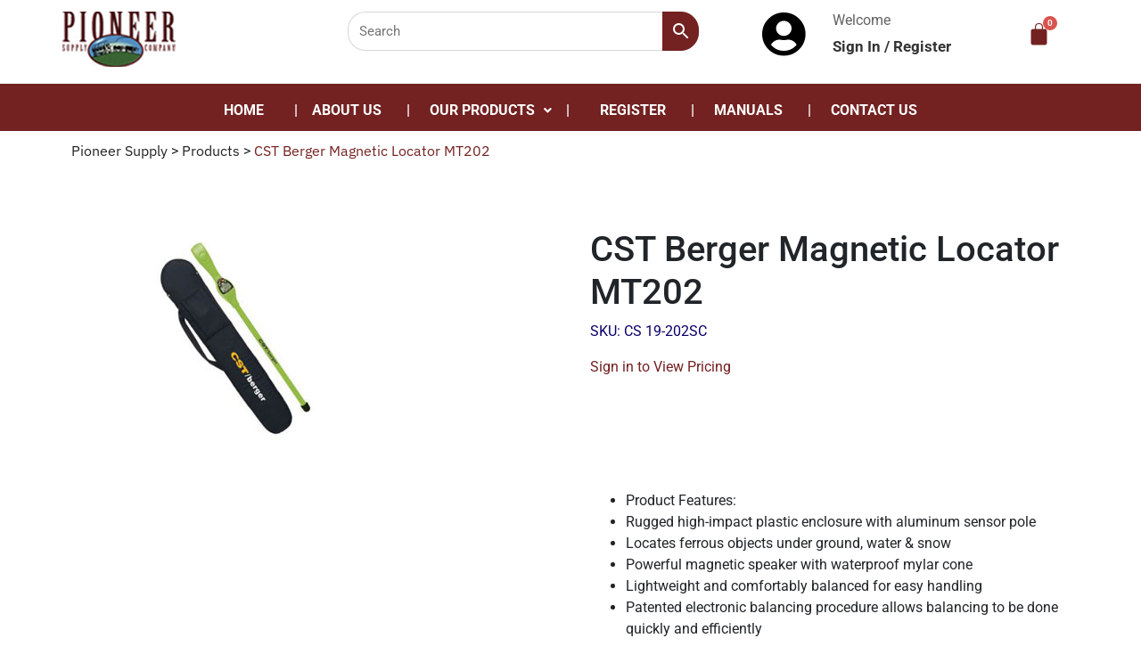

--- FILE ---
content_type: text/html; charset=UTF-8
request_url: https://pioneersupplyco.com/product/cst-berger-magnetic-locator-mt202/
body_size: 223842
content:
<!DOCTYPE html>
<html lang="en-US">
<head>
	<meta charset="UTF-8" />
	<meta name="viewport" content="width=device-width, initial-scale=1" />
	<link rel="profile" href="http://gmpg.org/xfn/11" />
	<link rel="pingback" href="https://pioneersupplyco.com/xmlrpc.php" />
					<script>document.documentElement.className = document.documentElement.className + ' yes-js js_active js'</script>
			<title>CST Berger Magnetic Locator MT202 &#8211; Pioneer Supply</title>
<meta name='robots' content='max-image-preview:large' />
<script>window._wca = window._wca || [];</script>
<link rel='dns-prefetch' href='//stats.wp.com' />
<link rel='dns-prefetch' href='//fonts.googleapis.com' />
<link rel="alternate" type="application/rss+xml" title="Pioneer Supply &raquo; Feed" href="https://pioneersupplyco.com/feed/" />
<link rel="alternate" type="application/rss+xml" title="Pioneer Supply &raquo; Comments Feed" href="https://pioneersupplyco.com/comments/feed/" />
<link rel="alternate" type="application/rss+xml" title="Pioneer Supply &raquo; CST Berger Magnetic Locator MT202 Comments Feed" href="https://pioneersupplyco.com/product/cst-berger-magnetic-locator-mt202/feed/" />
<link rel="alternate" title="oEmbed (JSON)" type="application/json+oembed" href="https://pioneersupplyco.com/wp-json/oembed/1.0/embed?url=https%3A%2F%2Fpioneersupplyco.com%2Fproduct%2Fcst-berger-magnetic-locator-mt202%2F" />
<link rel="alternate" title="oEmbed (XML)" type="text/xml+oembed" href="https://pioneersupplyco.com/wp-json/oembed/1.0/embed?url=https%3A%2F%2Fpioneersupplyco.com%2Fproduct%2Fcst-berger-magnetic-locator-mt202%2F&#038;format=xml" />
<style id='wp-img-auto-sizes-contain-inline-css' type='text/css'>
img:is([sizes=auto i],[sizes^="auto," i]){contain-intrinsic-size:3000px 1500px}
/*# sourceURL=wp-img-auto-sizes-contain-inline-css */
</style>
<link rel='stylesheet' id='wp-components-css' href='https://pioneersupplyco.com/wp-includes/css/dist/components/style.min.css?ver=6.9' type='text/css' media='all' />
<link rel='stylesheet' id='flexible-shipping-ups-blocks-integration-frontend-css' href='https://pioneersupplyco.com/wp-content/plugins/flexible-shipping-ups/build/point-selection-block-frontend.css?ver=1756491295' type='text/css' media='all' />
<link rel='stylesheet' id='flexible-shipping-ups-blocks-integration-editor-css' href='https://pioneersupplyco.com/wp-content/plugins/flexible-shipping-ups/build/point-selection-block.css?ver=1756491295' type='text/css' media='all' />
<link rel='stylesheet' id='hfe-widgets-style-css' href='https://pioneersupplyco.com/wp-content/plugins/header-footer-elementor/inc/widgets-css/frontend.css?ver=2.4.9' type='text/css' media='all' />
<link rel='stylesheet' id='premium-addons-css' href='https://pioneersupplyco.com/wp-content/plugins/premium-addons-for-elementor/assets/frontend/min-css/premium-addons.min.css?ver=4.11.30' type='text/css' media='all' />
<style id='wp-emoji-styles-inline-css' type='text/css'>

	img.wp-smiley, img.emoji {
		display: inline !important;
		border: none !important;
		box-shadow: none !important;
		height: 1em !important;
		width: 1em !important;
		margin: 0 0.07em !important;
		vertical-align: -0.1em !important;
		background: none !important;
		padding: 0 !important;
	}
/*# sourceURL=wp-emoji-styles-inline-css */
</style>
<link rel='stylesheet' id='wp-block-library-css' href='https://pioneersupplyco.com/wp-includes/css/dist/block-library/style.min.css?ver=6.9' type='text/css' media='all' />
<link rel='stylesheet' id='wc-blocks-style-css' href='https://pioneersupplyco.com/wp-content/plugins/woocommerce/assets/client/blocks/wc-blocks.css?ver=wc-10.1.3' type='text/css' media='all' />
<style id='global-styles-inline-css' type='text/css'>
:root{--wp--preset--aspect-ratio--square: 1;--wp--preset--aspect-ratio--4-3: 4/3;--wp--preset--aspect-ratio--3-4: 3/4;--wp--preset--aspect-ratio--3-2: 3/2;--wp--preset--aspect-ratio--2-3: 2/3;--wp--preset--aspect-ratio--16-9: 16/9;--wp--preset--aspect-ratio--9-16: 9/16;--wp--preset--color--black: #000000;--wp--preset--color--cyan-bluish-gray: #abb8c3;--wp--preset--color--white: #ffffff;--wp--preset--color--pale-pink: #f78da7;--wp--preset--color--vivid-red: #cf2e2e;--wp--preset--color--luminous-vivid-orange: #ff6900;--wp--preset--color--luminous-vivid-amber: #fcb900;--wp--preset--color--light-green-cyan: #7bdcb5;--wp--preset--color--vivid-green-cyan: #00d084;--wp--preset--color--pale-cyan-blue: #8ed1fc;--wp--preset--color--vivid-cyan-blue: #0693e3;--wp--preset--color--vivid-purple: #9b51e0;--wp--preset--gradient--vivid-cyan-blue-to-vivid-purple: linear-gradient(135deg,rgb(6,147,227) 0%,rgb(155,81,224) 100%);--wp--preset--gradient--light-green-cyan-to-vivid-green-cyan: linear-gradient(135deg,rgb(122,220,180) 0%,rgb(0,208,130) 100%);--wp--preset--gradient--luminous-vivid-amber-to-luminous-vivid-orange: linear-gradient(135deg,rgb(252,185,0) 0%,rgb(255,105,0) 100%);--wp--preset--gradient--luminous-vivid-orange-to-vivid-red: linear-gradient(135deg,rgb(255,105,0) 0%,rgb(207,46,46) 100%);--wp--preset--gradient--very-light-gray-to-cyan-bluish-gray: linear-gradient(135deg,rgb(238,238,238) 0%,rgb(169,184,195) 100%);--wp--preset--gradient--cool-to-warm-spectrum: linear-gradient(135deg,rgb(74,234,220) 0%,rgb(151,120,209) 20%,rgb(207,42,186) 40%,rgb(238,44,130) 60%,rgb(251,105,98) 80%,rgb(254,248,76) 100%);--wp--preset--gradient--blush-light-purple: linear-gradient(135deg,rgb(255,206,236) 0%,rgb(152,150,240) 100%);--wp--preset--gradient--blush-bordeaux: linear-gradient(135deg,rgb(254,205,165) 0%,rgb(254,45,45) 50%,rgb(107,0,62) 100%);--wp--preset--gradient--luminous-dusk: linear-gradient(135deg,rgb(255,203,112) 0%,rgb(199,81,192) 50%,rgb(65,88,208) 100%);--wp--preset--gradient--pale-ocean: linear-gradient(135deg,rgb(255,245,203) 0%,rgb(182,227,212) 50%,rgb(51,167,181) 100%);--wp--preset--gradient--electric-grass: linear-gradient(135deg,rgb(202,248,128) 0%,rgb(113,206,126) 100%);--wp--preset--gradient--midnight: linear-gradient(135deg,rgb(2,3,129) 0%,rgb(40,116,252) 100%);--wp--preset--font-size--small: 13px;--wp--preset--font-size--medium: 20px;--wp--preset--font-size--large: 36px;--wp--preset--font-size--x-large: 42px;--wp--preset--spacing--20: 0.44rem;--wp--preset--spacing--30: 0.67rem;--wp--preset--spacing--40: 1rem;--wp--preset--spacing--50: 1.5rem;--wp--preset--spacing--60: 2.25rem;--wp--preset--spacing--70: 3.38rem;--wp--preset--spacing--80: 5.06rem;--wp--preset--shadow--natural: 6px 6px 9px rgba(0, 0, 0, 0.2);--wp--preset--shadow--deep: 12px 12px 50px rgba(0, 0, 0, 0.4);--wp--preset--shadow--sharp: 6px 6px 0px rgba(0, 0, 0, 0.2);--wp--preset--shadow--outlined: 6px 6px 0px -3px rgb(255, 255, 255), 6px 6px rgb(0, 0, 0);--wp--preset--shadow--crisp: 6px 6px 0px rgb(0, 0, 0);}:where(.is-layout-flex){gap: 0.5em;}:where(.is-layout-grid){gap: 0.5em;}body .is-layout-flex{display: flex;}.is-layout-flex{flex-wrap: wrap;align-items: center;}.is-layout-flex > :is(*, div){margin: 0;}body .is-layout-grid{display: grid;}.is-layout-grid > :is(*, div){margin: 0;}:where(.wp-block-columns.is-layout-flex){gap: 2em;}:where(.wp-block-columns.is-layout-grid){gap: 2em;}:where(.wp-block-post-template.is-layout-flex){gap: 1.25em;}:where(.wp-block-post-template.is-layout-grid){gap: 1.25em;}.has-black-color{color: var(--wp--preset--color--black) !important;}.has-cyan-bluish-gray-color{color: var(--wp--preset--color--cyan-bluish-gray) !important;}.has-white-color{color: var(--wp--preset--color--white) !important;}.has-pale-pink-color{color: var(--wp--preset--color--pale-pink) !important;}.has-vivid-red-color{color: var(--wp--preset--color--vivid-red) !important;}.has-luminous-vivid-orange-color{color: var(--wp--preset--color--luminous-vivid-orange) !important;}.has-luminous-vivid-amber-color{color: var(--wp--preset--color--luminous-vivid-amber) !important;}.has-light-green-cyan-color{color: var(--wp--preset--color--light-green-cyan) !important;}.has-vivid-green-cyan-color{color: var(--wp--preset--color--vivid-green-cyan) !important;}.has-pale-cyan-blue-color{color: var(--wp--preset--color--pale-cyan-blue) !important;}.has-vivid-cyan-blue-color{color: var(--wp--preset--color--vivid-cyan-blue) !important;}.has-vivid-purple-color{color: var(--wp--preset--color--vivid-purple) !important;}.has-black-background-color{background-color: var(--wp--preset--color--black) !important;}.has-cyan-bluish-gray-background-color{background-color: var(--wp--preset--color--cyan-bluish-gray) !important;}.has-white-background-color{background-color: var(--wp--preset--color--white) !important;}.has-pale-pink-background-color{background-color: var(--wp--preset--color--pale-pink) !important;}.has-vivid-red-background-color{background-color: var(--wp--preset--color--vivid-red) !important;}.has-luminous-vivid-orange-background-color{background-color: var(--wp--preset--color--luminous-vivid-orange) !important;}.has-luminous-vivid-amber-background-color{background-color: var(--wp--preset--color--luminous-vivid-amber) !important;}.has-light-green-cyan-background-color{background-color: var(--wp--preset--color--light-green-cyan) !important;}.has-vivid-green-cyan-background-color{background-color: var(--wp--preset--color--vivid-green-cyan) !important;}.has-pale-cyan-blue-background-color{background-color: var(--wp--preset--color--pale-cyan-blue) !important;}.has-vivid-cyan-blue-background-color{background-color: var(--wp--preset--color--vivid-cyan-blue) !important;}.has-vivid-purple-background-color{background-color: var(--wp--preset--color--vivid-purple) !important;}.has-black-border-color{border-color: var(--wp--preset--color--black) !important;}.has-cyan-bluish-gray-border-color{border-color: var(--wp--preset--color--cyan-bluish-gray) !important;}.has-white-border-color{border-color: var(--wp--preset--color--white) !important;}.has-pale-pink-border-color{border-color: var(--wp--preset--color--pale-pink) !important;}.has-vivid-red-border-color{border-color: var(--wp--preset--color--vivid-red) !important;}.has-luminous-vivid-orange-border-color{border-color: var(--wp--preset--color--luminous-vivid-orange) !important;}.has-luminous-vivid-amber-border-color{border-color: var(--wp--preset--color--luminous-vivid-amber) !important;}.has-light-green-cyan-border-color{border-color: var(--wp--preset--color--light-green-cyan) !important;}.has-vivid-green-cyan-border-color{border-color: var(--wp--preset--color--vivid-green-cyan) !important;}.has-pale-cyan-blue-border-color{border-color: var(--wp--preset--color--pale-cyan-blue) !important;}.has-vivid-cyan-blue-border-color{border-color: var(--wp--preset--color--vivid-cyan-blue) !important;}.has-vivid-purple-border-color{border-color: var(--wp--preset--color--vivid-purple) !important;}.has-vivid-cyan-blue-to-vivid-purple-gradient-background{background: var(--wp--preset--gradient--vivid-cyan-blue-to-vivid-purple) !important;}.has-light-green-cyan-to-vivid-green-cyan-gradient-background{background: var(--wp--preset--gradient--light-green-cyan-to-vivid-green-cyan) !important;}.has-luminous-vivid-amber-to-luminous-vivid-orange-gradient-background{background: var(--wp--preset--gradient--luminous-vivid-amber-to-luminous-vivid-orange) !important;}.has-luminous-vivid-orange-to-vivid-red-gradient-background{background: var(--wp--preset--gradient--luminous-vivid-orange-to-vivid-red) !important;}.has-very-light-gray-to-cyan-bluish-gray-gradient-background{background: var(--wp--preset--gradient--very-light-gray-to-cyan-bluish-gray) !important;}.has-cool-to-warm-spectrum-gradient-background{background: var(--wp--preset--gradient--cool-to-warm-spectrum) !important;}.has-blush-light-purple-gradient-background{background: var(--wp--preset--gradient--blush-light-purple) !important;}.has-blush-bordeaux-gradient-background{background: var(--wp--preset--gradient--blush-bordeaux) !important;}.has-luminous-dusk-gradient-background{background: var(--wp--preset--gradient--luminous-dusk) !important;}.has-pale-ocean-gradient-background{background: var(--wp--preset--gradient--pale-ocean) !important;}.has-electric-grass-gradient-background{background: var(--wp--preset--gradient--electric-grass) !important;}.has-midnight-gradient-background{background: var(--wp--preset--gradient--midnight) !important;}.has-small-font-size{font-size: var(--wp--preset--font-size--small) !important;}.has-medium-font-size{font-size: var(--wp--preset--font-size--medium) !important;}.has-large-font-size{font-size: var(--wp--preset--font-size--large) !important;}.has-x-large-font-size{font-size: var(--wp--preset--font-size--x-large) !important;}
/*# sourceURL=global-styles-inline-css */
</style>

<style id='classic-theme-styles-inline-css' type='text/css'>
/*! This file is auto-generated */
.wp-block-button__link{color:#fff;background-color:#32373c;border-radius:9999px;box-shadow:none;text-decoration:none;padding:calc(.667em + 2px) calc(1.333em + 2px);font-size:1.125em}.wp-block-file__button{background:#32373c;color:#fff;text-decoration:none}
/*# sourceURL=/wp-includes/css/classic-themes.min.css */
</style>
<link rel='stylesheet' id='pvtfw-frontend-style-css' href='https://pioneersupplyco.com/wp-content/plugins/product-variant-table-for-woocommerce/public/css/pvtfw_frontend.css?ver=1.7.4' type='text/css' media='all' />
<link rel='stylesheet' id='fontello-style-css' href='https://pioneersupplyco.com/wp-content/plugins/product-variant-table-for-woocommerce/public/font/fontello.css?ver=1.7.4' type='text/css' media='all' />
<link rel='stylesheet' id='photoswipe-css' href='https://pioneersupplyco.com/wp-content/plugins/woocommerce/assets/css/photoswipe/photoswipe.min.css?ver=10.1.3' type='text/css' media='all' />
<link rel='stylesheet' id='photoswipe-default-skin-css' href='https://pioneersupplyco.com/wp-content/plugins/woocommerce/assets/css/photoswipe/default-skin/default-skin.min.css?ver=10.1.3' type='text/css' media='all' />
<link rel='stylesheet' id='woocommerce-layout-css' href='https://pioneersupplyco.com/wp-content/plugins/woocommerce/assets/css/woocommerce-layout.css?ver=10.1.3' type='text/css' media='all' />
<style id='woocommerce-layout-inline-css' type='text/css'>

	.infinite-scroll .woocommerce-pagination {
		display: none;
	}
/*# sourceURL=woocommerce-layout-inline-css */
</style>
<link rel='stylesheet' id='woocommerce-smallscreen-css' href='https://pioneersupplyco.com/wp-content/plugins/woocommerce/assets/css/woocommerce-smallscreen.css?ver=10.1.3' type='text/css' media='only screen and (max-width: 768px)' />
<link rel='stylesheet' id='woocommerce-general-css' href='https://pioneersupplyco.com/wp-content/plugins/woocommerce/assets/css/woocommerce.css?ver=10.1.3' type='text/css' media='all' />
<style id='woocommerce-inline-inline-css' type='text/css'>
.woocommerce form .form-row .required { visibility: visible; }
/*# sourceURL=woocommerce-inline-inline-css */
</style>
<link rel='stylesheet' id='aws-style-css' href='https://pioneersupplyco.com/wp-content/plugins/advanced-woo-search/assets/css/common.min.css?ver=3.51' type='text/css' media='all' />
<link rel='stylesheet' id='hfe-style-css' href='https://pioneersupplyco.com/wp-content/plugins/header-footer-elementor/assets/css/header-footer-elementor.css?ver=2.4.9' type='text/css' media='all' />
<link rel='stylesheet' id='elementor-icons-css' href='https://pioneersupplyco.com/wp-content/plugins/elementor/assets/lib/eicons/css/elementor-icons.min.css?ver=5.43.0' type='text/css' media='all' />
<style id='elementor-icons-inline-css' type='text/css'>

		.elementor-add-new-section .elementor-add-templately-promo-button{
            background-color: #5d4fff;
            background-image: url(https://pioneersupplyco.com/wp-content/plugins/essential-addons-for-elementor-lite/assets/admin/images/templately/logo-icon.svg);
            background-repeat: no-repeat;
            background-position: center center;
            position: relative;
        }
        
		.elementor-add-new-section .elementor-add-templately-promo-button > i{
            height: 12px;
        }
        
        body .elementor-add-new-section .elementor-add-section-area-button {
            margin-left: 0;
        }

		.elementor-add-new-section .elementor-add-templately-promo-button{
            background-color: #5d4fff;
            background-image: url(https://pioneersupplyco.com/wp-content/plugins/essential-addons-for-elementor-lite/assets/admin/images/templately/logo-icon.svg);
            background-repeat: no-repeat;
            background-position: center center;
            position: relative;
        }
        
		.elementor-add-new-section .elementor-add-templately-promo-button > i{
            height: 12px;
        }
        
        body .elementor-add-new-section .elementor-add-section-area-button {
            margin-left: 0;
        }
/*# sourceURL=elementor-icons-inline-css */
</style>
<link rel='stylesheet' id='elementor-frontend-css' href='https://pioneersupplyco.com/wp-content/plugins/elementor/assets/css/frontend.min.css?ver=3.31.3' type='text/css' media='all' />
<link rel='stylesheet' id='elementor-post-5-css' href='https://pioneersupplyco.com/wp-content/uploads/elementor/css/post-5.css?ver=1756491365' type='text/css' media='all' />
<link rel='stylesheet' id='elementor-post-296-css' href='https://pioneersupplyco.com/wp-content/uploads/elementor/css/post-296.css?ver=1756491365' type='text/css' media='all' />
<link rel='stylesheet' id='wpforms-smart-phone-field-css' href='https://pioneersupplyco.com/wp-content/plugins/wpforms/pro/assets/css/vendor/intl-tel-input.min.css?ver=17.0.3' type='text/css' media='all' />
<link rel='stylesheet' id='wpforms-full-css' href='https://pioneersupplyco.com/wp-content/plugins/wpforms/assets/css/wpforms-full.css?ver=1.6.1.2' type='text/css' media='all' />
<link rel='stylesheet' id='eael-general-css' href='https://pioneersupplyco.com/wp-content/plugins/essential-addons-for-elementor-lite/assets/front-end/css/view/general.min.css?ver=6.3.0' type='text/css' media='all' />
<link rel='stylesheet' id='eael-6983-css' href='https://pioneersupplyco.com/wp-content/uploads/essential-addons-elementor/eael-6983.css?ver=1660070322' type='text/css' media='all' />
<link rel='stylesheet' id='elementor-post-6983-css' href='https://pioneersupplyco.com/wp-content/uploads/elementor/css/post-6983.css?ver=1756491366' type='text/css' media='all' />
<link rel='stylesheet' id='jquery-selectBox-css' href='https://pioneersupplyco.com/wp-content/plugins/yith-woocommerce-wishlist/assets/css/jquery.selectBox.css?ver=1.2.0' type='text/css' media='all' />
<link rel='stylesheet' id='woocommerce_prettyPhoto_css-css' href='//pioneersupplyco.com/wp-content/plugins/woocommerce/assets/css/prettyPhoto.css?ver=3.1.6' type='text/css' media='all' />
<link rel='stylesheet' id='yith-wcwl-main-css' href='https://pioneersupplyco.com/wp-content/plugins/yith-woocommerce-wishlist/assets/css/style.css?ver=4.8.0' type='text/css' media='all' />
<style id='yith-wcwl-main-inline-css' type='text/css'>
 :root { --color-add-to-wishlist-background: #333333; --color-add-to-wishlist-text: #FFFFFF; --color-add-to-wishlist-border: #333333; --color-add-to-wishlist-background-hover: #333333; --color-add-to-wishlist-text-hover: #FFFFFF; --color-add-to-wishlist-border-hover: #333333; --rounded-corners-radius: 16px; --color-add-to-cart-background: #333333; --color-add-to-cart-text: #FFFFFF; --color-add-to-cart-border: #333333; --color-add-to-cart-background-hover: #4F4F4F; --color-add-to-cart-text-hover: #FFFFFF; --color-add-to-cart-border-hover: #4F4F4F; --add-to-cart-rounded-corners-radius: 16px; --color-button-style-1-background: #333333; --color-button-style-1-text: #FFFFFF; --color-button-style-1-border: #333333; --color-button-style-1-background-hover: #4F4F4F; --color-button-style-1-text-hover: #FFFFFF; --color-button-style-1-border-hover: #4F4F4F; --color-button-style-2-background: #333333; --color-button-style-2-text: #FFFFFF; --color-button-style-2-border: #333333; --color-button-style-2-background-hover: #4F4F4F; --color-button-style-2-text-hover: #FFFFFF; --color-button-style-2-border-hover: #4F4F4F; --color-wishlist-table-background: #FFFFFF; --color-wishlist-table-text: #6d6c6c; --color-wishlist-table-border: #FFFFFF; --color-headers-background: #F4F4F4; --color-share-button-color: #FFFFFF; --color-share-button-color-hover: #FFFFFF; --color-fb-button-background: #39599E; --color-fb-button-background-hover: #595A5A; --color-tw-button-background: #45AFE2; --color-tw-button-background-hover: #595A5A; --color-pr-button-background: #AB2E31; --color-pr-button-background-hover: #595A5A; --color-em-button-background: #FBB102; --color-em-button-background-hover: #595A5A; --color-wa-button-background: #00A901; --color-wa-button-background-hover: #595A5A; --feedback-duration: 3s } 
 :root { --color-add-to-wishlist-background: #333333; --color-add-to-wishlist-text: #FFFFFF; --color-add-to-wishlist-border: #333333; --color-add-to-wishlist-background-hover: #333333; --color-add-to-wishlist-text-hover: #FFFFFF; --color-add-to-wishlist-border-hover: #333333; --rounded-corners-radius: 16px; --color-add-to-cart-background: #333333; --color-add-to-cart-text: #FFFFFF; --color-add-to-cart-border: #333333; --color-add-to-cart-background-hover: #4F4F4F; --color-add-to-cart-text-hover: #FFFFFF; --color-add-to-cart-border-hover: #4F4F4F; --add-to-cart-rounded-corners-radius: 16px; --color-button-style-1-background: #333333; --color-button-style-1-text: #FFFFFF; --color-button-style-1-border: #333333; --color-button-style-1-background-hover: #4F4F4F; --color-button-style-1-text-hover: #FFFFFF; --color-button-style-1-border-hover: #4F4F4F; --color-button-style-2-background: #333333; --color-button-style-2-text: #FFFFFF; --color-button-style-2-border: #333333; --color-button-style-2-background-hover: #4F4F4F; --color-button-style-2-text-hover: #FFFFFF; --color-button-style-2-border-hover: #4F4F4F; --color-wishlist-table-background: #FFFFFF; --color-wishlist-table-text: #6d6c6c; --color-wishlist-table-border: #FFFFFF; --color-headers-background: #F4F4F4; --color-share-button-color: #FFFFFF; --color-share-button-color-hover: #FFFFFF; --color-fb-button-background: #39599E; --color-fb-button-background-hover: #595A5A; --color-tw-button-background: #45AFE2; --color-tw-button-background-hover: #595A5A; --color-pr-button-background: #AB2E31; --color-pr-button-background-hover: #595A5A; --color-em-button-background: #FBB102; --color-em-button-background-hover: #595A5A; --color-wa-button-background: #00A901; --color-wa-button-background-hover: #595A5A; --feedback-duration: 3s } 
/*# sourceURL=yith-wcwl-main-inline-css */
</style>
<link rel='stylesheet' id='brands-styles-css' href='https://pioneersupplyco.com/wp-content/plugins/woocommerce/assets/css/brands.css?ver=10.1.3' type='text/css' media='all' />
<link rel='stylesheet' id='lbofinancial-bootstrap-css' href='https://pioneersupplyco.com/wp-content/themes/handyman/css/bootstrap.css?ver=v3.3.5' type='text/css' media='screen' />
<link rel='stylesheet' id='lbofinancial-owl.carousel.min.css-css' href='https://pioneersupplyco.com/wp-content/themes/handyman/css/owl.carousel.min.css?ver=0.1' type='text/css' media='screen' />
<link rel='stylesheet' id='lbofinancial-owl.theme.default.min.css-css' href='https://pioneersupplyco.com/wp-content/themes/handyman/css/owl.theme.default.min.css?ver=0.1' type='text/css' media='screen' />
<link rel='stylesheet' id='font-awesome-css' href='https://pioneersupplyco.com/wp-content/plugins/elementor/assets/lib/font-awesome/css/font-awesome.min.css?ver=4.7.0' type='text/css' media='all' />
<style id='font-awesome-inline-css' type='text/css'>
[data-font="FontAwesome"]:before {font-family: 'FontAwesome' !important;content: attr(data-icon) !important;speak: none !important;font-weight: normal !important;font-variant: normal !important;text-transform: none !important;line-height: 1 !important;font-style: normal !important;-webkit-font-smoothing: antialiased !important;-moz-osx-font-smoothing: grayscale !important;}
/*# sourceURL=font-awesome-inline-css */
</style>
<link rel='stylesheet' id='fons-css' href='//fonts.googleapis.com/css?family=Merriweather%3A300%2C400%2C700%2C900%7COswald%3A200%2C300%2C400%2C500%2C600%2C700%7CRoboto%3A300%2C400%2C500%2C700%2C900&#038;display=swap&#038;ver=6.9' type='text/css' media='all' />
<link rel='stylesheet' id='lbofinancial-base-css' href='https://pioneersupplyco.com/wp-content/themes/handyman/style.css?ver=6.9' type='text/css' media='all' />
<link rel='stylesheet' id='tablepress-default-css' href='https://pioneersupplyco.com/wp-content/plugins/tablepress/css/build/default.css?ver=3.2.1' type='text/css' media='all' />
<link rel='stylesheet' id='hfe-elementor-icons-css' href='https://pioneersupplyco.com/wp-content/plugins/elementor/assets/lib/eicons/css/elementor-icons.min.css?ver=5.34.0' type='text/css' media='all' />
<link rel='stylesheet' id='hfe-icons-list-css' href='https://pioneersupplyco.com/wp-content/plugins/elementor/assets/css/widget-icon-list.min.css?ver=3.24.3' type='text/css' media='all' />
<link rel='stylesheet' id='hfe-social-icons-css' href='https://pioneersupplyco.com/wp-content/plugins/elementor/assets/css/widget-social-icons.min.css?ver=3.24.0' type='text/css' media='all' />
<link rel='stylesheet' id='hfe-social-share-icons-brands-css' href='https://pioneersupplyco.com/wp-content/plugins/elementor/assets/lib/font-awesome/css/brands.css?ver=5.15.3' type='text/css' media='all' />
<link rel='stylesheet' id='hfe-social-share-icons-fontawesome-css' href='https://pioneersupplyco.com/wp-content/plugins/elementor/assets/lib/font-awesome/css/fontawesome.css?ver=5.15.3' type='text/css' media='all' />
<link rel='stylesheet' id='hfe-nav-menu-icons-css' href='https://pioneersupplyco.com/wp-content/plugins/elementor/assets/lib/font-awesome/css/solid.css?ver=5.15.3' type='text/css' media='all' />
<link rel='stylesheet' id='ekit-widget-styles-css' href='https://pioneersupplyco.com/wp-content/plugins/elementskit-lite/widgets/init/assets/css/widget-styles.css?ver=3.6.1' type='text/css' media='all' />
<link rel='stylesheet' id='ekit-responsive-css' href='https://pioneersupplyco.com/wp-content/plugins/elementskit-lite/widgets/init/assets/css/responsive.css?ver=3.6.1' type='text/css' media='all' />
<link rel='stylesheet' id='elementor-gf-local-roboto-css' href='https://pioneersupplyco.com/wp-content/uploads/elementor/google-fonts/css/roboto.css?ver=1743687437' type='text/css' media='all' />
<link rel='stylesheet' id='elementor-gf-local-robotoslab-css' href='https://pioneersupplyco.com/wp-content/uploads/elementor/google-fonts/css/robotoslab.css?ver=1743687446' type='text/css' media='all' />
<link rel='stylesheet' id='elementor-gf-local-ibmplexsans-css' href='https://pioneersupplyco.com/wp-content/uploads/elementor/google-fonts/css/ibmplexsans.css?ver=1743687479' type='text/css' media='all' />
<link rel='stylesheet' id='elementor-gf-local-oswald-css' href='https://pioneersupplyco.com/wp-content/uploads/elementor/google-fonts/css/oswald.css?ver=1743687483' type='text/css' media='all' />
<link rel='stylesheet' id='elementor-icons-shared-0-css' href='https://pioneersupplyco.com/wp-content/plugins/elementor/assets/lib/font-awesome/css/fontawesome.min.css?ver=5.15.3' type='text/css' media='all' />
<link rel='stylesheet' id='elementor-icons-fa-solid-css' href='https://pioneersupplyco.com/wp-content/plugins/elementor/assets/lib/font-awesome/css/solid.min.css?ver=5.15.3' type='text/css' media='all' />
<link rel='stylesheet' id='elementor-icons-fa-regular-css' href='https://pioneersupplyco.com/wp-content/plugins/elementor/assets/lib/font-awesome/css/regular.min.css?ver=5.15.3' type='text/css' media='all' />
<script type="text/javascript" src="https://pioneersupplyco.com/wp-includes/js/jquery/jquery.min.js?ver=3.7.1" id="jquery-core-js"></script>
<script type="text/javascript" src="https://pioneersupplyco.com/wp-includes/js/jquery/jquery-migrate.min.js?ver=3.4.1" id="jquery-migrate-js"></script>
<script type="text/javascript" id="jquery-js-after">
/* <![CDATA[ */
!function($){"use strict";$(document).ready(function(){$(this).scrollTop()>100&&$(".hfe-scroll-to-top-wrap").removeClass("hfe-scroll-to-top-hide"),$(window).scroll(function(){$(this).scrollTop()<100?$(".hfe-scroll-to-top-wrap").fadeOut(300):$(".hfe-scroll-to-top-wrap").fadeIn(300)}),$(".hfe-scroll-to-top-wrap").on("click",function(){$("html, body").animate({scrollTop:0},300);return!1})})}(jQuery);
!function($){'use strict';$(document).ready(function(){var bar=$('.hfe-reading-progress-bar');if(!bar.length)return;$(window).on('scroll',function(){var s=$(window).scrollTop(),d=$(document).height()-$(window).height(),p=d? s/d*100:0;bar.css('width',p+'%')});});}(jQuery);
//# sourceURL=jquery-js-after
/* ]]> */
</script>
<script type="text/javascript" src="https://pioneersupplyco.com/wp-content/plugins/woocommerce/assets/js/jquery-blockui/jquery.blockUI.min.js?ver=2.7.0-wc.10.1.3" id="jquery-blockui-js" data-wp-strategy="defer"></script>
<script type="text/javascript" src="https://pioneersupplyco.com/wp-content/plugins/woocommerce/assets/js/js-cookie/js.cookie.min.js?ver=2.1.4-wc.10.1.3" id="js-cookie-js" data-wp-strategy="defer"></script>
<script type="text/javascript" id="wc-add-to-cart-js-extra">
/* <![CDATA[ */
var wc_add_to_cart_params = {"ajax_url":"/wp-admin/admin-ajax.php","wc_ajax_url":"/?wc-ajax=%%endpoint%%","i18n_view_cart":"View cart","cart_url":"https://pioneersupplyco.com/cart/","is_cart":"","cart_redirect_after_add":"no"};
//# sourceURL=wc-add-to-cart-js-extra
/* ]]> */
</script>
<script type="text/javascript" src="https://pioneersupplyco.com/wp-content/plugins/woocommerce/assets/js/frontend/add-to-cart.min.js?ver=10.1.3" id="wc-add-to-cart-js" defer="defer" data-wp-strategy="defer"></script>
<script type="text/javascript" src="https://pioneersupplyco.com/wp-content/plugins/woocommerce/assets/js/flexslider/jquery.flexslider.min.js?ver=2.7.2-wc.10.1.3" id="flexslider-js" defer="defer" data-wp-strategy="defer"></script>
<script type="text/javascript" src="https://pioneersupplyco.com/wp-content/plugins/woocommerce/assets/js/photoswipe/photoswipe.min.js?ver=4.1.1-wc.10.1.3" id="photoswipe-js" defer="defer" data-wp-strategy="defer"></script>
<script type="text/javascript" src="https://pioneersupplyco.com/wp-content/plugins/woocommerce/assets/js/photoswipe/photoswipe-ui-default.min.js?ver=4.1.1-wc.10.1.3" id="photoswipe-ui-default-js" defer="defer" data-wp-strategy="defer"></script>
<script type="text/javascript" id="wc-single-product-js-extra">
/* <![CDATA[ */
var wc_single_product_params = {"i18n_required_rating_text":"Please select a rating","i18n_rating_options":["1 of 5 stars","2 of 5 stars","3 of 5 stars","4 of 5 stars","5 of 5 stars"],"i18n_product_gallery_trigger_text":"View full-screen image gallery","review_rating_required":"yes","flexslider":{"rtl":false,"animation":"slide","smoothHeight":true,"directionNav":false,"controlNav":"thumbnails","slideshow":false,"animationSpeed":500,"animationLoop":false,"allowOneSlide":false},"zoom_enabled":"","zoom_options":[],"photoswipe_enabled":"1","photoswipe_options":{"shareEl":false,"closeOnScroll":false,"history":false,"hideAnimationDuration":0,"showAnimationDuration":0},"flexslider_enabled":"1"};
//# sourceURL=wc-single-product-js-extra
/* ]]> */
</script>
<script type="text/javascript" src="https://pioneersupplyco.com/wp-content/plugins/woocommerce/assets/js/frontend/single-product.min.js?ver=10.1.3" id="wc-single-product-js" defer="defer" data-wp-strategy="defer"></script>
<script type="text/javascript" id="WCPAY_ASSETS-js-extra">
/* <![CDATA[ */
var wcpayAssets = {"url":"https://pioneersupplyco.com/wp-content/plugins/woocommerce-payments/dist/"};
//# sourceURL=WCPAY_ASSETS-js-extra
/* ]]> */
</script>
<script type="text/javascript" src="https://stats.wp.com/s-202602.js" id="woocommerce-analytics-js" defer="defer" data-wp-strategy="defer"></script>
<link rel="https://api.w.org/" href="https://pioneersupplyco.com/wp-json/" /><link rel="alternate" title="JSON" type="application/json" href="https://pioneersupplyco.com/wp-json/wp/v2/product/9261" /><link rel="EditURI" type="application/rsd+xml" title="RSD" href="https://pioneersupplyco.com/xmlrpc.php?rsd" />
<link rel="canonical" href="https://pioneersupplyco.com/product/cst-berger-magnetic-locator-mt202/" />
<link rel='shortlink' href='https://pioneersupplyco.com/?p=9261' />
<script>  var el_i13_login_captcha=null; var el_i13_register_captcha=null; </script>	<style>img#wpstats{display:none}</style>
			<noscript><style>.woocommerce-product-gallery{ opacity: 1 !important; }</style></noscript>
	<meta name="generator" content="Elementor 3.31.3; features: additional_custom_breakpoints; settings: css_print_method-external, google_font-enabled, font_display-auto">
			<style>
				.e-con.e-parent:nth-of-type(n+4):not(.e-lazyloaded):not(.e-no-lazyload),
				.e-con.e-parent:nth-of-type(n+4):not(.e-lazyloaded):not(.e-no-lazyload) * {
					background-image: none !important;
				}
				@media screen and (max-height: 1024px) {
					.e-con.e-parent:nth-of-type(n+3):not(.e-lazyloaded):not(.e-no-lazyload),
					.e-con.e-parent:nth-of-type(n+3):not(.e-lazyloaded):not(.e-no-lazyload) * {
						background-image: none !important;
					}
				}
				@media screen and (max-height: 640px) {
					.e-con.e-parent:nth-of-type(n+2):not(.e-lazyloaded):not(.e-no-lazyload),
					.e-con.e-parent:nth-of-type(n+2):not(.e-lazyloaded):not(.e-no-lazyload) * {
						background-image: none !important;
					}
				}
			</style>
			<link rel="icon" href="https://pioneersupplyco.com/wp-content/uploads/2022/01/favicon.png" sizes="32x32" />
<link rel="icon" href="https://pioneersupplyco.com/wp-content/uploads/2022/01/favicon.png" sizes="192x192" />
<link rel="apple-touch-icon" href="https://pioneersupplyco.com/wp-content/uploads/2022/01/favicon.png" />
<meta name="msapplication-TileImage" content="https://pioneersupplyco.com/wp-content/uploads/2022/01/favicon.png" />
		<style type="text/css" id="wp-custom-css">
			.shipping-heading h5 { font-size:18px; padding-top:10px; font-style: italic; font-weight:600; }
.woocommerce table.my_account_orders .button { margin-left: 10px; }
#menu-1-c728673 .sub-arrow i::before{content: "\f054"!important;}
.elementor-11 .elementor-element.elementor-element-c728673 ul.sub-menu{width: 250px;
left: 250px;
top: -1px;}
#menu-1-c728673 li.menu-item { width:100%!important; }
#elementor-panel-state-loading {
  display: none !important;
}
.footer-form div.wpforms-container-full .wpforms-form .wpforms-field-limit-text { color:#fff!important; }
#order_review_heading { padding-top:25px; }
#add_payment_method #payment ul.payment_methods, .woocommerce-cart #payment ul.payment_methods, .woocommerce-checkout #payment ul.payment_methods { display:none; }
.elementor-11 .elementor-element.elementor-element-571ebcb .slick-dots {
	bottom: 180px;
}
span.woocommerce-Price-amount.amount {
    color: #0b0068;
}
h2.elementor-heading-title.elementor-size-default a {
    text-decoration: none;
}
.elementor-11 .elementor-element.elementor-element-571ebcb .uc_more_btn {
    padding: 7px 25px 8px 25px;
    border-radius: 50px;
    background-color: #732121;
    color: #ffffff;
    margin-top: 20px;
    border-style: solid;
    border-width: 1px 1px 1px 1px;
    border-color: #732121;
    font-size: 14px;
}
.error404 .box-holder-inner h3 {
    text-align:center;
}
.elementor-19 .elementor-element.elementor-element-24c5301 .ekit_wpForms_container .wpforms-field input:not([type=radio]):not([type=checkbox]):not([type=submit]):not([type=button]):not([type=image]):not([type=file]), .elementor-19 .elementor-element.elementor-element-24c5301 .ekit_wpForms_container .wpforms-field select {
    width: 100px;
}
#handy a{
	color: #f7941e
}
/*Shop*/
.category a
{
	color:#3F3F3F;
	text-decoration:none;
}
.woocommerce ul.products li.product .price {
    color: #0b0068;
    display: block;
    font-weight: 400;
    margin-bottom: .5em;
    font-size: .857em;
}
a.btn.default-btn {
    margin-top: 1em;
    font-family: "Roboto", Sans-serif;
    font-size: 14px;
    font-weight: bold;
    text-transform: uppercase;
    fill: #FFFFFF;
    color: #FFFFFF;
    background-color: #732121;
    /* border-radius: 50px 50px 50px 50px; */
    padding: 11px 26px 10px 26px;
}
.woocommerce #respond input#submit.alt, .woocommerce a.button.alt, .woocommerce button.button.alt, .woocommerce input.button.alt {
    background-color: #732121;
    color: #fff;
    -webkit-font-smoothing: antialiased;
}
td.product-name a {
    color: #000;
}
.woocommerce #respond input#submit, .woocommerce a.button, .woocommerce button.button, .woocommerce input.button {
    color: #fff;
    background-color: #732121;
}

.woocommerce #respond input#submit.disabled:hover, .woocommerce #respond input#submit:disabled:hover, .woocommerce #respond input#submit:disabled[disabled]:hover, .woocommerce a.button.disabled:hover, .woocommerce a.button:disabled:hover, .woocommerce a.button:disabled[disabled]:hover, .woocommerce button.button.disabled:hover, .woocommerce button.button:disabled:hover, .woocommerce button.button:disabled[disabled]:hover, .woocommerce input.button.disabled:hover, .woocommerce input.button:disabled:hover, .woocommerce input.button:disabled[disabled]:hover {
    color: inherit;
    background-color: #732121;
}
.woocommerce #content table.cart td.actions .input-text, .woocommerce table.cart td.actions .input-text, .woocommerce-page #content table.cart td.actions .input-text, .woocommerce-page table.cart td.actions .input-text {
    width: 110px;
}
.woocommerce-message {
    border-top-color: #732121;
}
.woocommerce #respond input#submit:hover, .woocommerce a.button:hover, .woocommerce button.button:hover, .woocommerce input.button:hover {
    background-color: #732121;
    text-decoration: none;
    background-image: none;
    color: #fff;
}
.woocommerce-message::before {
    content: "\e015";
    color: #732121;
}
a.button.wc-forward {
    background-color: #732121;
    color: #fff;
}
.woocommerce #respond input#submit.alt:hover, .woocommerce a.button.alt:hover, .woocommerce button.button.alt:hover, .woocommerce input.button.alt:hover {
    background-color: #732121;
    color: #fff;
}
.woocommerce ul.products li.product a img {
    width: auto;
    height: auto;
    display: block;
    margin: 0 0 1em;
    box-shadow: none;
}
.holder.e-commerce {
    margin-top: 5%;
}
.woocommerce ul.products li.product .woocommerce-loop-category__title, .woocommerce ul.products li.product .woocommerce-loop-product__title, .woocommerce ul.products li.product h3 {
    padding: .5em 0;
    margin: 0;
    font-size: 20px;
    color: #0b0068;
}
.woocommerce ul.products li.product .button {
    margin-top: 1em;
    font-family: "Roboto", Sans-serif;
    font-size: 14px;
    font-weight: bold;
    text-transform: uppercase;
    fill: #FFFFFF;
    color: #FFFFFF;
    background-color: #732121;
    border-radius: 50px 50px 50px 50px;
    padding: 14px 38px 14px 38px;
}
.woocommerce .star-rating::before {
    content: "\73\73\73\73\73";
    color: #732121;
    float: left;
    top: 0;
    left: 0;
    position: absolute;
}
.stars a
{
	color: #e99c3c;
}
.woocommerce div.product div.images img {
    display: block;
    width: auto;
    height: auto;
    box-shadow: none;
}
.posted_in a {
    color: #732121;
    text-decoration: none;
    background-color: transparent;
    -webkit-text-decoration-skip: objects;
}
input#submit {
    margin-top: 1em;
    font-family: "Roboto", Sans-serif;
    font-size: 14px;
    font-weight: bold;
    text-transform: uppercase;
    fill: #FFFFFF;
    color: #FFFFFF !important;
    background-color: #732121 !important;
    border-radius: 50px 50px 50px 50px;
    padding: 11px 26px 10px 26px;
}
.woocommerce-info {
    border-top-color: #0b0068;
}
.woocommerce-info::before {
    color: #732121;
}
a.button.wc-backward {
    margin-top: 1em;
    font-family: "Roboto", Sans-serif;
    font-size: 14px;
    font-weight: bold;
    text-transform: uppercase;
    fill: #FFFFFF;
    color: #FFFFFF !important;
    background-color: #732121 !important;
    border-radius: 50px 50px 50px 50px;
    padding: 11px 26px 10px 26px;
}
.post-content {
    margin: 5% 0%;
}









/*Custom css*/
.my-shape{
position: absolute;
right: 0;
left: 0;
bottom: 0px;
z-index:9;
}
.elementor-11 .elementor-element.elementor-element-a6657b7 a.carousel-next, .elementor-11 .elementor-element.elementor-element-a6657b7 a.carousel-prev {
    background-color: #FFFFFF;
    box-shadow: 0px 0px 30px 0px rgb(0 0 0 / 20%);
    padding: 23px;
}

/*mail chimp*/

.elementor-element.elementor-element-499a745.elementor-widget.elementor-widget-shortcode {
    margin: 0% 28%;
}
.footer-news .input-group {
    border-radius: 50px;
    border: 2px solid #fff;
    padding: 2px;
    background-color: #fff;
}
.footer-news input {
    font-size: 15px;
    color: #fff;
    background-color: transparent !important;
    box-shadow: none !important;
    border: none;
}
.input-group-append {
    margin-left: -1px;
    background-color: #f7941e;
    border-radius: 50px;
    padding: 8px 38px;
}
input.form-control {
    padding-left: 26px;
    font-size: 20px;
	  font-family: 'Oswald';
    font-weight: normal;
}
.footer-news input {
    font-size: 17px;
    color: #fff;
    background-color: transparent !important;
    box-shadow: none !important;
    border: none;
    font-family: 'Oswald';
    font-weight: bold;
}
input.form-control {
    font-size: font-weight;
    font-size: 17px;
    font-weight: 400;
    font-family: IBM Plex 'IBM Plex Sans';
    font-family: IBM plex sans-serif;
}
.mc4wp-alert.mc4wp-notice {
    color: #fff;
}
.box-holder-inner {
    margin: 5% 0%;
}
.slick-prev::before {
	display:none;
}
.uc_more_btn {
	text-transform: uppercase;
	font-weight: bold;
}


.slide__content--headings {
	text-align: left !important;
	color: #FFF;
}
button#wpforms-submit-558 {
    font-family: "Roboto", Sans-serif;
    font-size: 18px;
    font-weight: bold;
    text-transform: uppercase;
    fill: #FFFFFF;
    color: #FFFFFF;
    background-color: #732121;
    border-radius: 50px 50px 50px 50px;
    padding: 12px 25px 12px 25px;
}
.woocommerce .col-1 { max-width:100%; }
.woocommerce .col-2 { max-width:100%; }
.woocommerce-input-wrapper {
 width: 100%;
}

a.added_to_cart.wc-forward {
   color: #0b0068;
}
.woocommerce-info {
    border-top-color: #732121;
}
.wpforms-confirmation-container-full, div[submit-success] > .wpforms-confirmation-container-full:not(.wpforms-redirection-message) {
    background: #732121;
    border: 1px solid #732121;
    color: #fff;
}



/*Responsive*/
@media screen and (max-width: 3840px) {
	.elementor-11 .elementor-element.elementor-element-571ebcb .slide__content {
	max-width: 1000px;
	padding: 6% 10% 10% 1%;
	background-color: rgba(0, 0, 0, 0);
}
}

@media screen and (max-width: 1920px) {
	.elementor-11 .elementor-element.elementor-element-571ebcb .slide__content {
	max-width: 1000px;
	padding: 0% 20% 10% 0%;
	background-color: rgba(0, 0, 0, 0);
}
}

@media screen and (max-width: 1024px) {
	.page-title {
font-size: 30px;
}
.elementor-11 .elementor-element.elementor-element-a6657b7 a.carousel-next, .elementor-11 .elementor-element.elementor-element-a6657b7 a.carousel-prev {
    background-color: #FFFFFF;
    box-shadow: 0px 0px 30px 0px rgb(0 0 0 / 20%);
    padding: 10px;
    top: 46%;
}
.product-name{
		font-size:20px !important;
	}
	.elementor-195 .elementor-element.elementor-element-c59b283 .elementor-heading-title {
    color: #282828;
    font-family: "Oswald", Sans-serif;
    font-size: 20px !important;
    font-weight: bold;
}
.elementor-183 .elementor-element.elementor-element-c59b283 .elementor-heading-title {
    color: #282828;
    font-family: "Oswald", Sans-serif;
    font-size: 20px !important;
    font-weight: bold;
}
.elementor-183 .elementor-element.elementor-element-f55baa5 {
    text-align: left;
    color: #282828;
    font-family: "IBM Plex Sans", Sans-serif;
    font-size: 16px !important;
    font-weight: normal;
    line-height: 1.8em;
}
.elementor-193 .elementor-element.elementor-element-c59b283 .elementor-heading-title {
    color: #282828;
    font-family: "Oswald", Sans-serif;
    font-size: 20px !important;
    font-weight: bold;
    line-height: 1.6em;
}
.elementor-193 .elementor-element.elementor-element-f55baa5 {
    text-align: left;
    color: #282828;
    font-family: "IBM Plex Sans", Sans-serif;
    font-size: 16px !important;
    font-weight: normal;
    line-height: 1.8em;
    padding-bottom: 14px;
}
	.elementor-11 .elementor-element.elementor-element-571ebcb .slide__content {
	max-width: 1000px;
	padding: 0% 20% 10% 10%;
	background-color: rgba(0, 0, 0, 0);
}
}


@media screen and (max-width: 1023px) {
.footer-news input {
	font-size: 14px;
	color: #fff;
	background-color: transparent !important;
	box-shadow: none !important;
	border: none;
	font-family: 'Oswald';
	font-weight: bold;
}
.elementor-11 .elementor-element.elementor-element-571ebcb .slick-dots {
	bottom: 40px;
}
}


@media screen and (max-width: 767px) {
.elementor-11 .elementor-element.elementor-element-3a1b58e > .elementor-widget-container {
    padding: 66px 0px 65px 0px;
}
	.elementor-11 .elementor-element.elementor-element-c728673 ul.sub-menu{display:none!important;}
	#menu-1-c728673 .sub-arrow{display:none!important;}
}


@media screen and (max-width: 736px) {
	.elementor-11 .elementor-element.elementor-element-a6657b7 a.carousel-next, .elementor-11 .elementor-element.elementor-element-a6657b7 a.carousel-prev {
    background-color: #FFFFFF;
    box-shadow: 0px 0px 30px 0px rgb(0 0 0 / 20%);
    padding: 10px;
    top: 46%;
}
	.input-group-append {
    margin-left: -1px;
    background-color: #f7941e;
    border-radius: 50px;
    padding: 0px 0px;
}
.footer-news input {
    font-size: 12px;
    color: #fff;
    background-color: transparent !important;
    box-shadow: none !important;
    border: none;
    font-family: 'Oswald';
    font-weight: bold;
}
input.form-control {
    font-size: font-weight;
    font-size: 12px;
    font-weight: 400;
    font-family: IBM Plex 'IBM Plex Sans';
    font-family: IBM plex sans-serif;
}
	.elementor-11 .elementor-element.elementor-element-f12e65d > .elementor-widget-container {
padding: 6% 0% 12% 0%;
}
	.elementor-11 .elementor-element.elementor-element-5afe6a2 > .elementor-widget-container {
    padding: 41px 0px 28px 0px;
}
}



@media screen and (max-width: 667px){
.elementor-11 .elementor-element.elementor-element-f12e65d > .elementor-widget-container {
padding: 6% 0% 13% 0%;
}
	.elementor-11 .elementor-element.elementor-element-3a1b58e > .elementor-widget-container {
    padding: 52px 0px 66px 0px;
}
	.elementor-11 .elementor-element.elementor-element-5afe6a2 > .elementor-widget-container {
    padding: 35px 0px 28px 0px;
}
}



@media screen and (max-width: 480px) {
.page-title {
	font-size: 25px;
}
	.elementor-element.elementor-element-499a745.elementor-widget.elementor-widget-shortcode {
	margin: 0% 22%;
}
	.elementor-11 .elementor-element.elementor-element-f12e65d > .elementor-widget-container {
padding: 6% 0% 20% 0%;
}
	.elementor-11 .elementor-element.elementor-element-3a1b58e > .elementor-widget-container {
    padding: 33px 0px 29px 0px;
}
	.elementor-11 .elementor-element.elementor-element-5afe6a2 > .elementor-widget-container {
    padding: 26px 0px 7px 0px;
}
	.elementor-11 .elementor-element.elementor-element-571ebcb .uc_more_btn {
    padding: 6px 23px 6px 23px;
    border-radius: 50px;
    background-color: #732121;
    color: #ffffff;
    margin-top: 20px;
    border-style: solid;
    border-width: 1px 1px 1px 1px;
    border-color: #732121;
    font-size: 14px;
}
}


@media screen and (max-width: 375px){
.elementor-11 .elementor-element.elementor-element-f12e65d > .elementor-widget-container {
padding: 13px 0px 34px 0px;
}
	.elementor-11 .elementor-element.elementor-element-3a1b58e > .elementor-widget-container {
    padding: 33px 0px 22px 0px;
}
	.elementor-11 .elementor-element.elementor-element-5afe6a2 > .elementor-widget-container {
    padding: 23px 0px 7px 0px;
}
}


@media screen and (max-width: 320px){
.elementor-11 .elementor-element.elementor-element-f12e65d > .elementor-widget-container {
    padding: 11px 0px 1px 0px;
}
	.elementor-11 .elementor-element.elementor-element-3a1b58e > .elementor-widget-container {
    padding: 14px 0px 11px 0px;
}
	.elementor-11 .elementor-element.elementor-element-5afe6a2 > .elementor-widget-container {
    padding: 17px 0px 7px 0px;
}
	.elementor-11 .elementor-element.elementor-element-3a0f0a9 > .elementor-widget-container {
    padding: 16% 0% 16% 0%;
}
}		</style>
		<link rel='stylesheet' id='widget-image-css' href='https://pioneersupplyco.com/wp-content/plugins/elementor/assets/css/widget-image.min.css?ver=3.31.3' type='text/css' media='all' />
<link rel='stylesheet' id='widget-heading-css' href='https://pioneersupplyco.com/wp-content/plugins/elementor/assets/css/widget-heading.min.css?ver=3.31.3' type='text/css' media='all' />
<link rel='stylesheet' id='widget-icon-box-css' href='https://pioneersupplyco.com/wp-content/plugins/elementor/assets/css/widget-icon-box.min.css?ver=3.31.3' type='text/css' media='all' />
<link rel='stylesheet' id='widget-divider-css' href='https://pioneersupplyco.com/wp-content/plugins/elementor/assets/css/widget-divider.min.css?ver=3.31.3' type='text/css' media='all' />
<link rel='stylesheet' id='elementor-icons-ekiticons-css' href='https://pioneersupplyco.com/wp-content/plugins/elementskit-lite/modules/elementskit-icon-pack/assets/css/ekiticons.css?ver=3.6.1' type='text/css' media='all' />
</head>

<body class="wp-singular product-template-default single single-product postid-9261 wp-theme-handyman theme-handyman pvt_loaded woocommerce woocommerce-page woocommerce-no-js ehf-header ehf-footer ehf-template-handyman ehf-stylesheet-handyman elementor-default elementor-kit-5">
<div id="page" class="hfeed site">

		<header id="masthead" itemscope="itemscope" itemtype="https://schema.org/WPHeader">
			<p class="main-title bhf-hidden" itemprop="headline"><a href="https://pioneersupplyco.com" title="Pioneer Supply" rel="home">Pioneer Supply</a></p>
					<div data-elementor-type="wp-post" data-elementor-id="296" class="elementor elementor-296">
						<section class="elementor-section elementor-top-section elementor-element elementor-element-843b67d elementor-hidden-mobile elementor-section-boxed elementor-section-height-default elementor-section-height-default" data-id="843b67d" data-element_type="section" data-settings="{&quot;background_background&quot;:&quot;classic&quot;}">
						<div class="elementor-container elementor-column-gap-no">
					<div class="elementor-column elementor-col-25 elementor-top-column elementor-element elementor-element-e4757b5" data-id="e4757b5" data-element_type="column">
			<div class="elementor-widget-wrap elementor-element-populated">
						<div class="elementor-element elementor-element-806cfc4 elementor-widget elementor-widget-image" data-id="806cfc4" data-element_type="widget" data-widget_type="image.default">
				<div class="elementor-widget-container">
																<a href="https://pioneersupplyco.com/">
							<img width="127" height="62" src="https://pioneersupplyco.com/wp-content/uploads/2021/08/logo-5.png" class="attachment-full size-full wp-image-6706" alt="" />								</a>
															</div>
				</div>
					</div>
		</div>
				<div class="elementor-column elementor-col-25 elementor-top-column elementor-element elementor-element-8bb6885" data-id="8bb6885" data-element_type="column">
			<div class="elementor-widget-wrap elementor-element-populated">
						<div class="elementor-element elementor-element-38fa3f2 elementor-widget elementor-widget-shortcode" data-id="38fa3f2" data-element_type="widget" data-widget_type="shortcode.default">
				<div class="elementor-widget-container">
							<div class="elementor-shortcode"><div class="aws-container" data-url="/?wc-ajax=aws_action" data-siteurl="https://pioneersupplyco.com" data-lang="" data-show-loader="true" data-show-more="true" data-show-page="true" data-ajax-search="true" data-show-clear="true" data-mobile-screen="false" data-use-analytics="false" data-min-chars="1" data-buttons-order="2" data-timeout="300" data-is-mobile="false" data-page-id="9261" data-tax="" ><form class="aws-search-form" action="https://pioneersupplyco.com/" method="get" role="search" ><div class="aws-wrapper"><label class="aws-search-label" for="695f26929e9a2">Search</label><input type="search" name="s" id="695f26929e9a2" value="" class="aws-search-field" placeholder="Search" autocomplete="off" /><input type="hidden" name="post_type" value="product"><input type="hidden" name="type_aws" value="true"><div class="aws-search-clear"><span>×</span></div><div class="aws-loader"></div></div><div class="aws-search-btn aws-form-btn"><span class="aws-search-btn_icon"><svg focusable="false" xmlns="http://www.w3.org/2000/svg" viewBox="0 0 24 24" width="24px"><path d="M15.5 14h-.79l-.28-.27C15.41 12.59 16 11.11 16 9.5 16 5.91 13.09 3 9.5 3S3 5.91 3 9.5 5.91 16 9.5 16c1.61 0 3.09-.59 4.23-1.57l.27.28v.79l5 4.99L20.49 19l-4.99-5zm-6 0C7.01 14 5 11.99 5 9.5S7.01 5 9.5 5 14 7.01 14 9.5 11.99 14 9.5 14z"></path></svg></span></div></form></div></div>
						</div>
				</div>
					</div>
		</div>
				<div class="elementor-column elementor-col-25 elementor-top-column elementor-element elementor-element-de97a55" data-id="de97a55" data-element_type="column">
			<div class="elementor-widget-wrap elementor-element-populated">
						<section class="elementor-section elementor-inner-section elementor-element elementor-element-edebe1c elementor-section-boxed elementor-section-height-default elementor-section-height-default" data-id="edebe1c" data-element_type="section">
						<div class="elementor-container elementor-column-gap-default">
					<div class="elementor-column elementor-col-50 elementor-inner-column elementor-element elementor-element-f7c7a3d" data-id="f7c7a3d" data-element_type="column">
			<div class="elementor-widget-wrap elementor-element-populated">
						<div class="elementor-element elementor-element-e1aa20f elementor-view-default elementor-widget elementor-widget-icon" data-id="e1aa20f" data-element_type="widget" data-widget_type="icon.default">
				<div class="elementor-widget-container">
							<div class="elementor-icon-wrapper">
			<div class="elementor-icon">
			<i aria-hidden="true" class="fas fa-user-circle"></i>			</div>
		</div>
						</div>
				</div>
					</div>
		</div>
				<div class="elementor-column elementor-col-50 elementor-inner-column elementor-element elementor-element-6f7111c" data-id="6f7111c" data-element_type="column">
			<div class="elementor-widget-wrap elementor-element-populated">
						<div class="elementor-element elementor-element-d592aee elementor-widget elementor-widget-shortcode" data-id="d592aee" data-element_type="widget" data-widget_type="shortcode.default">
				<div class="elementor-widget-container">
							<div class="elementor-shortcode"><h3 class="login_heading1"><span>Welcome</span></h3>
<p class="login_heading2"><a href="https://pioneersupplyco.com/my-account/">Sign In </a> / <a href="https://pioneersupplyco.com/my-account/">Register</a></p>
</div>
						</div>
				</div>
					</div>
		</div>
					</div>
		</section>
					</div>
		</div>
				<div class="elementor-column elementor-col-25 elementor-top-column elementor-element elementor-element-3707bca" data-id="3707bca" data-element_type="column">
			<div class="elementor-widget-wrap elementor-element-populated">
						<div class="elementor-element elementor-element-ed3e030 toggle-icon--bag-solid elementor-align-center elementor-mobile-align-center hfe-menu-cart--items-indicator-bubble elementor-widget elementor-widget-hfe-cart" data-id="ed3e030" data-element_type="widget" data-settings="{&quot;align&quot;:&quot;center&quot;,&quot;align_mobile&quot;:&quot;center&quot;,&quot;toggle_button_padding_mobile&quot;:{&quot;unit&quot;:&quot;px&quot;,&quot;top&quot;:&quot;0&quot;,&quot;right&quot;:&quot;0&quot;,&quot;bottom&quot;:&quot;0&quot;,&quot;left&quot;:&quot;0&quot;,&quot;isLinked&quot;:false},&quot;toggle_button_padding&quot;:{&quot;unit&quot;:&quot;px&quot;,&quot;top&quot;:&quot;&quot;,&quot;right&quot;:&quot;&quot;,&quot;bottom&quot;:&quot;&quot;,&quot;left&quot;:&quot;&quot;,&quot;isLinked&quot;:true},&quot;toggle_button_padding_tablet&quot;:{&quot;unit&quot;:&quot;px&quot;,&quot;top&quot;:&quot;&quot;,&quot;right&quot;:&quot;&quot;,&quot;bottom&quot;:&quot;&quot;,&quot;left&quot;:&quot;&quot;,&quot;isLinked&quot;:true}}" data-widget_type="hfe-cart.default">
				<div class="elementor-widget-container">
					
		<div class="hfe-masthead-custom-menu-items woocommerce-custom-menu-item">
			<div id="hfe-site-header-cart" class="hfe-site-header-cart hfe-menu-cart-with-border">
				<div class="hfe-site-header-cart-li current-menu-item">
									<div class="hfe-menu-cart__toggle hfe-button-wrapper elementor-widget-button">
						<a id="hfe-menu-cart__toggle_button" href="https://pioneersupplyco.com/cart/" class="elementor-button hfe-cart-container" aria-label="Cart">
															<span class="elementor-button-text hfe-subtotal">
									<span class="woocommerce-Price-amount amount"><span class="woocommerce-Price-currencySymbol">&#036;</span>0.00</span>								</span>
														<span class="elementor-button-icon" data-counter="0">
								<i class="eicon" aria-hidden="true"></i>
							</span>
						</a>	
					</div>
				            
				</div>
			</div>
		</div> 
						</div>
				</div>
					</div>
		</div>
					</div>
		</section>
				<section class="elementor-section elementor-top-section elementor-element elementor-element-be295ab elementor-hidden-mobile elementor-section-boxed elementor-section-height-default elementor-section-height-default" data-id="be295ab" data-element_type="section" data-settings="{&quot;background_background&quot;:&quot;classic&quot;}">
						<div class="elementor-container elementor-column-gap-no">
					<div class="elementor-column elementor-col-100 elementor-top-column elementor-element elementor-element-8cb4ff1" data-id="8cb4ff1" data-element_type="column">
			<div class="elementor-widget-wrap elementor-element-populated">
						<div class="elementor-element elementor-element-ffd1609 hfe-nav-menu__align-center hfe-nav-menu__breakpoint-none mainnav hfe-submenu-icon-arrow hfe-submenu-animation-none hfe-link-redirect-child elementor-widget elementor-widget-navigation-menu" data-id="ffd1609" data-element_type="widget" data-settings="{&quot;padding_horizontal_menu_item_tablet&quot;:{&quot;unit&quot;:&quot;px&quot;,&quot;size&quot;:9,&quot;sizes&quot;:[]},&quot;menu_space_between_tablet&quot;:{&quot;unit&quot;:&quot;px&quot;,&quot;size&quot;:0,&quot;sizes&quot;:[]},&quot;padding_horizontal_menu_item&quot;:{&quot;unit&quot;:&quot;px&quot;,&quot;size&quot;:27,&quot;sizes&quot;:[]},&quot;padding_horizontal_menu_item_mobile&quot;:{&quot;unit&quot;:&quot;px&quot;,&quot;size&quot;:&quot;&quot;,&quot;sizes&quot;:[]},&quot;padding_vertical_menu_item&quot;:{&quot;unit&quot;:&quot;px&quot;,&quot;size&quot;:15,&quot;sizes&quot;:[]},&quot;padding_vertical_menu_item_tablet&quot;:{&quot;unit&quot;:&quot;px&quot;,&quot;size&quot;:&quot;&quot;,&quot;sizes&quot;:[]},&quot;padding_vertical_menu_item_mobile&quot;:{&quot;unit&quot;:&quot;px&quot;,&quot;size&quot;:&quot;&quot;,&quot;sizes&quot;:[]},&quot;menu_space_between&quot;:{&quot;unit&quot;:&quot;px&quot;,&quot;size&quot;:&quot;&quot;,&quot;sizes&quot;:[]},&quot;menu_space_between_mobile&quot;:{&quot;unit&quot;:&quot;px&quot;,&quot;size&quot;:&quot;&quot;,&quot;sizes&quot;:[]},&quot;menu_row_space&quot;:{&quot;unit&quot;:&quot;px&quot;,&quot;size&quot;:&quot;&quot;,&quot;sizes&quot;:[]},&quot;menu_row_space_tablet&quot;:{&quot;unit&quot;:&quot;px&quot;,&quot;size&quot;:&quot;&quot;,&quot;sizes&quot;:[]},&quot;menu_row_space_mobile&quot;:{&quot;unit&quot;:&quot;px&quot;,&quot;size&quot;:&quot;&quot;,&quot;sizes&quot;:[]},&quot;dropdown_border_radius&quot;:{&quot;unit&quot;:&quot;px&quot;,&quot;top&quot;:&quot;&quot;,&quot;right&quot;:&quot;&quot;,&quot;bottom&quot;:&quot;&quot;,&quot;left&quot;:&quot;&quot;,&quot;isLinked&quot;:true},&quot;dropdown_border_radius_tablet&quot;:{&quot;unit&quot;:&quot;px&quot;,&quot;top&quot;:&quot;&quot;,&quot;right&quot;:&quot;&quot;,&quot;bottom&quot;:&quot;&quot;,&quot;left&quot;:&quot;&quot;,&quot;isLinked&quot;:true},&quot;dropdown_border_radius_mobile&quot;:{&quot;unit&quot;:&quot;px&quot;,&quot;top&quot;:&quot;&quot;,&quot;right&quot;:&quot;&quot;,&quot;bottom&quot;:&quot;&quot;,&quot;left&quot;:&quot;&quot;,&quot;isLinked&quot;:true},&quot;width_dropdown_item&quot;:{&quot;unit&quot;:&quot;px&quot;,&quot;size&quot;:&quot;220&quot;,&quot;sizes&quot;:[]},&quot;width_dropdown_item_tablet&quot;:{&quot;unit&quot;:&quot;px&quot;,&quot;size&quot;:&quot;&quot;,&quot;sizes&quot;:[]},&quot;width_dropdown_item_mobile&quot;:{&quot;unit&quot;:&quot;px&quot;,&quot;size&quot;:&quot;&quot;,&quot;sizes&quot;:[]},&quot;padding_horizontal_dropdown_item&quot;:{&quot;unit&quot;:&quot;px&quot;,&quot;size&quot;:&quot;&quot;,&quot;sizes&quot;:[]},&quot;padding_horizontal_dropdown_item_tablet&quot;:{&quot;unit&quot;:&quot;px&quot;,&quot;size&quot;:&quot;&quot;,&quot;sizes&quot;:[]},&quot;padding_horizontal_dropdown_item_mobile&quot;:{&quot;unit&quot;:&quot;px&quot;,&quot;size&quot;:&quot;&quot;,&quot;sizes&quot;:[]},&quot;padding_vertical_dropdown_item&quot;:{&quot;unit&quot;:&quot;px&quot;,&quot;size&quot;:15,&quot;sizes&quot;:[]},&quot;padding_vertical_dropdown_item_tablet&quot;:{&quot;unit&quot;:&quot;px&quot;,&quot;size&quot;:&quot;&quot;,&quot;sizes&quot;:[]},&quot;padding_vertical_dropdown_item_mobile&quot;:{&quot;unit&quot;:&quot;px&quot;,&quot;size&quot;:&quot;&quot;,&quot;sizes&quot;:[]},&quot;distance_from_menu&quot;:{&quot;unit&quot;:&quot;px&quot;,&quot;size&quot;:&quot;&quot;,&quot;sizes&quot;:[]},&quot;distance_from_menu_tablet&quot;:{&quot;unit&quot;:&quot;px&quot;,&quot;size&quot;:&quot;&quot;,&quot;sizes&quot;:[]},&quot;distance_from_menu_mobile&quot;:{&quot;unit&quot;:&quot;px&quot;,&quot;size&quot;:&quot;&quot;,&quot;sizes&quot;:[]},&quot;toggle_size&quot;:{&quot;unit&quot;:&quot;px&quot;,&quot;size&quot;:&quot;&quot;,&quot;sizes&quot;:[]},&quot;toggle_size_tablet&quot;:{&quot;unit&quot;:&quot;px&quot;,&quot;size&quot;:&quot;&quot;,&quot;sizes&quot;:[]},&quot;toggle_size_mobile&quot;:{&quot;unit&quot;:&quot;px&quot;,&quot;size&quot;:&quot;&quot;,&quot;sizes&quot;:[]},&quot;toggle_border_width&quot;:{&quot;unit&quot;:&quot;px&quot;,&quot;size&quot;:&quot;&quot;,&quot;sizes&quot;:[]},&quot;toggle_border_width_tablet&quot;:{&quot;unit&quot;:&quot;px&quot;,&quot;size&quot;:&quot;&quot;,&quot;sizes&quot;:[]},&quot;toggle_border_width_mobile&quot;:{&quot;unit&quot;:&quot;px&quot;,&quot;size&quot;:&quot;&quot;,&quot;sizes&quot;:[]},&quot;toggle_border_radius&quot;:{&quot;unit&quot;:&quot;px&quot;,&quot;size&quot;:&quot;&quot;,&quot;sizes&quot;:[]},&quot;toggle_border_radius_tablet&quot;:{&quot;unit&quot;:&quot;px&quot;,&quot;size&quot;:&quot;&quot;,&quot;sizes&quot;:[]},&quot;toggle_border_radius_mobile&quot;:{&quot;unit&quot;:&quot;px&quot;,&quot;size&quot;:&quot;&quot;,&quot;sizes&quot;:[]}}" data-widget_type="navigation-menu.default">
				<div class="elementor-widget-container">
								<div class="hfe-nav-menu hfe-layout-horizontal hfe-nav-menu-layout horizontal hfe-pointer__none" data-layout="horizontal">
				<div role="button" class="hfe-nav-menu__toggle elementor-clickable" tabindex="0" aria-label="Menu Toggle">
					<span class="screen-reader-text">Menu</span>
					<div class="hfe-nav-menu-icon">
											</div>
				</div>
				<nav class="hfe-nav-menu__layout-horizontal hfe-nav-menu__submenu-arrow" data-toggle-icon="" data-close-icon="" data-full-width="">
					<ul id="menu-1-ffd1609" class="hfe-nav-menu"><li id="menu-item-1343" class="menu-item menu-item-type-post_type menu-item-object-page menu-item-home parent hfe-creative-menu"><a href="https://pioneersupplyco.com/" class = "hfe-menu-item">Home</a></li>
<li id="menu-item-1344" class="menu-item menu-item-type-post_type menu-item-object-page parent hfe-creative-menu"><a href="https://pioneersupplyco.com/about-us/" class = "hfe-menu-item">About Us</a></li>
<li id="menu-item-1582" class="menu-item menu-item-type-post_type menu-item-object-page menu-item-has-children current_page_parent parent hfe-has-submenu hfe-creative-menu"><div class="hfe-has-submenu-container" tabindex="0" role="button" aria-haspopup="true" aria-expanded="false"><a href="https://pioneersupplyco.com/shop/" class = "hfe-menu-item">Our Products<span class='hfe-menu-toggle sub-arrow hfe-menu-child-0'><i class='fa'></i></span></a></div>
<ul class="sub-menu">
	<li id="menu-item-7189" class="menu-item menu-item-type-taxonomy menu-item-object-product_cat hfe-creative-menu"><a href="https://pioneersupplyco.com/product-category/abrasives/" class = "hfe-sub-menu-item">Abrasives</a></li>
	<li id="menu-item-7190" class="menu-item menu-item-type-taxonomy menu-item-object-product_cat menu-item-has-children hfe-has-submenu hfe-creative-menu"><div class="hfe-has-submenu-container" tabindex="0" role="button" aria-haspopup="true" aria-expanded="false"><a href="https://pioneersupplyco.com/product-category/automotive/" class = "hfe-sub-menu-item">Automotive<span class='hfe-menu-toggle sub-arrow hfe-menu-child-1'><i class='fa'></i></span></a></div>
	<ul class="sub-menu">
		<li id="menu-item-12725" class="menu-item menu-item-type-taxonomy menu-item-object-product_cat hfe-creative-menu"><a href="https://pioneersupplyco.com/product-category/automotive/automotive-tools/" class = "hfe-sub-menu-item">Automotive Tools</a></li>
		<li id="menu-item-7395" class="menu-item menu-item-type-taxonomy menu-item-object-product_cat hfe-creative-menu"><a href="https://pioneersupplyco.com/product-category/automotive/hauling/" class = "hfe-sub-menu-item">Hauling</a></li>
	</ul>
</li>
	<li id="menu-item-7192" class="menu-item menu-item-type-taxonomy menu-item-object-product_cat menu-item-has-children hfe-has-submenu hfe-creative-menu"><div class="hfe-has-submenu-container" tabindex="0" role="button" aria-haspopup="true" aria-expanded="false"><a href="https://pioneersupplyco.com/product-category/blades/" class = "hfe-sub-menu-item">Blades<span class='hfe-menu-toggle sub-arrow hfe-menu-child-1'><i class='fa'></i></span></a></div>
	<ul class="sub-menu">
		<li id="menu-item-7398" class="menu-item menu-item-type-taxonomy menu-item-object-product_cat hfe-creative-menu"><a href="https://pioneersupplyco.com/product-category/blades/bonded/" class = "hfe-sub-menu-item">Bonded</a></li>
		<li id="menu-item-7399" class="menu-item menu-item-type-taxonomy menu-item-object-product_cat hfe-creative-menu"><a href="https://pioneersupplyco.com/product-category/blades/diamond/" class = "hfe-sub-menu-item">Diamond</a></li>
		<li id="menu-item-7400" class="menu-item menu-item-type-taxonomy menu-item-object-product_cat hfe-creative-menu"><a href="https://pioneersupplyco.com/product-category/blades/diamond-walk-behind/" class = "hfe-sub-menu-item">Diamond Walk Behind</a></li>
		<li id="menu-item-7401" class="menu-item menu-item-type-taxonomy menu-item-object-product_cat hfe-creative-menu"><a href="https://pioneersupplyco.com/product-category/blades/diamond-small-diameter/" class = "hfe-sub-menu-item">Diamond-Small Diameter</a></li>
		<li id="menu-item-12721" class="menu-item menu-item-type-taxonomy menu-item-object-product_cat hfe-creative-menu"><a href="https://pioneersupplyco.com/product-category/blades/grinding-cups-blocks/" class = "hfe-sub-menu-item">Grinding Cups &amp; Blocks</a></li>
		<li id="menu-item-12722" class="menu-item menu-item-type-taxonomy menu-item-object-product_cat hfe-creative-menu"><a href="https://pioneersupplyco.com/product-category/blades/masonry-blades/" class = "hfe-sub-menu-item">Masonry Blades</a></li>
		<li id="menu-item-12723" class="menu-item menu-item-type-taxonomy menu-item-object-product_cat hfe-creative-menu"><a href="https://pioneersupplyco.com/product-category/blades/specialty-blades/" class = "hfe-sub-menu-item">Specialty Blades</a></li>
		<li id="menu-item-12724" class="menu-item menu-item-type-taxonomy menu-item-object-product_cat hfe-creative-menu"><a href="https://pioneersupplyco.com/product-category/blades/tile-saw/" class = "hfe-sub-menu-item">Tile Saw</a></li>
	</ul>
</li>
	<li id="menu-item-7404" class="menu-item menu-item-type-taxonomy menu-item-object-product_cat menu-item-has-children hfe-has-submenu hfe-creative-menu"><div class="hfe-has-submenu-container" tabindex="0" role="button" aria-haspopup="true" aria-expanded="false"><a href="https://pioneersupplyco.com/product-category/cleaning/" class = "hfe-sub-menu-item">Cleaning<span class='hfe-menu-toggle sub-arrow hfe-menu-child-1'><i class='fa'></i></span></a></div>
	<ul class="sub-menu">
		<li id="menu-item-7403" class="menu-item menu-item-type-taxonomy menu-item-object-product_cat hfe-creative-menu"><a href="https://pioneersupplyco.com/product-category/cleaning/chemicals/" class = "hfe-sub-menu-item">Chemicals</a></li>
		<li id="menu-item-7402" class="menu-item menu-item-type-taxonomy menu-item-object-product_cat hfe-creative-menu"><a href="https://pioneersupplyco.com/product-category/cleaning/carpet-extractors-pressure-washers/" class = "hfe-sub-menu-item">Carpet Extractors &amp; Pressure Washers</a></li>
	</ul>
</li>
	<li id="menu-item-7193" class="menu-item menu-item-type-taxonomy menu-item-object-product_cat menu-item-has-children hfe-has-submenu hfe-creative-menu"><div class="hfe-has-submenu-container" tabindex="0" role="button" aria-haspopup="true" aria-expanded="false"><a href="https://pioneersupplyco.com/product-category/concrete/" class = "hfe-sub-menu-item">Concrete<span class='hfe-menu-toggle sub-arrow hfe-menu-child-1'><i class='fa'></i></span></a></div>
	<ul class="sub-menu">
		<li id="menu-item-7405" class="menu-item menu-item-type-taxonomy menu-item-object-product_cat hfe-creative-menu"><a href="https://pioneersupplyco.com/product-category/concrete/bull-floats-handles/" class = "hfe-sub-menu-item">Bull Floats &amp; Handles</a></li>
		<li id="menu-item-7406" class="menu-item menu-item-type-taxonomy menu-item-object-product_cat hfe-creative-menu"><a href="https://pioneersupplyco.com/product-category/concrete/concrete-curing-blankets/" class = "hfe-sub-menu-item">Concrete Curing Blankets</a></li>
		<li id="menu-item-7407" class="menu-item menu-item-type-taxonomy menu-item-object-product_cat hfe-creative-menu"><a href="https://pioneersupplyco.com/product-category/concrete/demolition/" class = "hfe-sub-menu-item">Demolition</a></li>
		<li id="menu-item-7408" class="menu-item menu-item-type-taxonomy menu-item-object-product_cat hfe-creative-menu"><a href="https://pioneersupplyco.com/product-category/concrete/drilling/" class = "hfe-sub-menu-item">Drilling</a></li>
		<li id="menu-item-12726" class="menu-item menu-item-type-taxonomy menu-item-object-product_cat hfe-creative-menu"><a href="https://pioneersupplyco.com/product-category/concrete/road-saws/" class = "hfe-sub-menu-item">Road Saws</a></li>
		<li id="menu-item-12727" class="menu-item menu-item-type-taxonomy menu-item-object-product_cat hfe-creative-menu"><a href="https://pioneersupplyco.com/product-category/concrete/trowel-blades-power-tools/" class = "hfe-sub-menu-item">Trowel Blades &amp; Power Tools</a></li>
	</ul>
</li>
	<li id="menu-item-7194" class="menu-item menu-item-type-taxonomy menu-item-object-product_cat current-product-ancestor current-menu-parent current-product-parent menu-item-has-children hfe-has-submenu hfe-creative-menu"><div class="hfe-has-submenu-container" tabindex="0" role="button" aria-haspopup="true" aria-expanded="false"><a href="https://pioneersupplyco.com/product-category/construction/" class = "hfe-sub-menu-item">Construction<span class='hfe-menu-toggle sub-arrow hfe-menu-child-1'><i class='fa'></i></span></a></div>
	<ul class="sub-menu">
		<li id="menu-item-7415" class="menu-item menu-item-type-taxonomy menu-item-object-product_cat hfe-creative-menu"><a href="https://pioneersupplyco.com/product-category/construction/air-compressors-generators/" class = "hfe-sub-menu-item">Air Compressors &amp; Generators</a></li>
		<li id="menu-item-7416" class="menu-item menu-item-type-taxonomy menu-item-object-product_cat hfe-creative-menu"><a href="https://pioneersupplyco.com/product-category/construction/blades-construction/" class = "hfe-sub-menu-item">Blades</a></li>
		<li id="menu-item-7418" class="menu-item menu-item-type-taxonomy menu-item-object-product_cat hfe-creative-menu"><a href="https://pioneersupplyco.com/product-category/construction/bosch-tools/" class = "hfe-sub-menu-item">Bosch Tools</a></li>
		<li id="menu-item-7420" class="menu-item menu-item-type-taxonomy menu-item-object-product_cat hfe-creative-menu"><a href="https://pioneersupplyco.com/product-category/construction/compaction/" class = "hfe-sub-menu-item">Compaction</a></li>
		<li id="menu-item-12728" class="menu-item menu-item-type-taxonomy menu-item-object-product_cat hfe-creative-menu"><a href="https://pioneersupplyco.com/product-category/construction/general-tool-supplies/" class = "hfe-sub-menu-item">General Tool &amp; Supplies</a></li>
		<li id="menu-item-12729" class="menu-item menu-item-type-taxonomy menu-item-object-product_cat current-product-ancestor current-menu-parent current-product-parent hfe-creative-menu"><a href="https://pioneersupplyco.com/product-category/construction/magnetic-locators/" class = "hfe-sub-menu-item">Magnetic Locators</a></li>
		<li id="menu-item-12730" class="menu-item menu-item-type-taxonomy menu-item-object-product_cat hfe-creative-menu"><a href="https://pioneersupplyco.com/product-category/construction/paving-breakers-chipping-hammers/" class = "hfe-sub-menu-item">Paving Breakers &amp; Chipping Hammers</a></li>
		<li id="menu-item-12731" class="menu-item menu-item-type-taxonomy menu-item-object-product_cat hfe-creative-menu"><a href="https://pioneersupplyco.com/product-category/construction/rotary-laser-transits-measuring/" class = "hfe-sub-menu-item">Rotary Laser, Transits &amp; Measuring</a></li>
	</ul>
</li>
	<li id="menu-item-7195" class="menu-item menu-item-type-taxonomy menu-item-object-product_cat hfe-creative-menu"><a href="https://pioneersupplyco.com/product-category/dollies/" class = "hfe-sub-menu-item">Dollies</a></li>
	<li id="menu-item-7196" class="menu-item menu-item-type-taxonomy menu-item-object-product_cat menu-item-has-children hfe-has-submenu hfe-creative-menu"><div class="hfe-has-submenu-container" tabindex="0" role="button" aria-haspopup="true" aria-expanded="false"><a href="https://pioneersupplyco.com/product-category/flooring/" class = "hfe-sub-menu-item">Flooring<span class='hfe-menu-toggle sub-arrow hfe-menu-child-1'><i class='fa'></i></span></a></div>
	<ul class="sub-menu">
		<li id="menu-item-12733" class="menu-item menu-item-type-taxonomy menu-item-object-product_cat hfe-creative-menu"><a href="https://pioneersupplyco.com/product-category/flooring/carpet-tools/" class = "hfe-sub-menu-item">Carpet Tools</a></li>
		<li id="menu-item-7422" class="menu-item menu-item-type-taxonomy menu-item-object-product_cat hfe-creative-menu"><a href="https://pioneersupplyco.com/product-category/flooring/hardwood-nailers/" class = "hfe-sub-menu-item">Hardwood Nailers</a></li>
		<li id="menu-item-7423" class="menu-item menu-item-type-taxonomy menu-item-object-product_cat hfe-creative-menu"><a href="https://pioneersupplyco.com/product-category/flooring/hardwood-nails-staples/" class = "hfe-sub-menu-item">Hardwood Nails &amp; Staples</a></li>
		<li id="menu-item-12734" class="menu-item menu-item-type-taxonomy menu-item-object-product_cat hfe-creative-menu"><a href="https://pioneersupplyco.com/product-category/flooring/sanders/" class = "hfe-sub-menu-item">Sanders</a></li>
		<li id="menu-item-12735" class="menu-item menu-item-type-taxonomy menu-item-object-product_cat hfe-creative-menu"><a href="https://pioneersupplyco.com/product-category/flooring/surface-prep/" class = "hfe-sub-menu-item">Surface Prep</a></li>
	</ul>
</li>
	<li id="menu-item-7425" class="menu-item menu-item-type-taxonomy menu-item-object-product_cat menu-item-has-children hfe-has-submenu hfe-creative-menu"><div class="hfe-has-submenu-container" tabindex="0" role="button" aria-haspopup="true" aria-expanded="false"><a href="https://pioneersupplyco.com/product-category/heating-and-cooling/" class = "hfe-sub-menu-item">Heating And Cooling<span class='hfe-menu-toggle sub-arrow hfe-menu-child-1'><i class='fa'></i></span></a></div>
	<ul class="sub-menu">
		<li id="menu-item-12736" class="menu-item menu-item-type-taxonomy menu-item-object-product_cat hfe-creative-menu"><a href="https://pioneersupplyco.com/product-category/heating-and-cooling/dehumidifiers/" class = "hfe-sub-menu-item">Dehumidifiers</a></li>
		<li id="menu-item-7426" class="menu-item menu-item-type-taxonomy menu-item-object-product_cat hfe-creative-menu"><a href="https://pioneersupplyco.com/product-category/heating-and-cooling/fans/" class = "hfe-sub-menu-item">Fans</a></li>
		<li id="menu-item-7427" class="menu-item menu-item-type-taxonomy menu-item-object-product_cat hfe-creative-menu"><a href="https://pioneersupplyco.com/product-category/heating-and-cooling/heaters/" class = "hfe-sub-menu-item">Heaters</a></li>
	</ul>
</li>
	<li id="menu-item-7428" class="menu-item menu-item-type-taxonomy menu-item-object-product_cat menu-item-has-children hfe-has-submenu hfe-creative-menu"><div class="hfe-has-submenu-container" tabindex="0" role="button" aria-haspopup="true" aria-expanded="false"><a href="https://pioneersupplyco.com/product-category/hoses/" class = "hfe-sub-menu-item">Hoses<span class='hfe-menu-toggle sub-arrow hfe-menu-child-1'><i class='fa'></i></span></a></div>
	<ul class="sub-menu">
		<li id="menu-item-7432" class="menu-item menu-item-type-taxonomy menu-item-object-product_cat hfe-creative-menu"><a href="https://pioneersupplyco.com/product-category/hoses/air-hose-couplings/" class = "hfe-sub-menu-item">Air Hose/Couplings</a></li>
		<li id="menu-item-7436" class="menu-item menu-item-type-taxonomy menu-item-object-product_cat hfe-creative-menu"><a href="https://pioneersupplyco.com/product-category/hoses/clamps/" class = "hfe-sub-menu-item">Clamps</a></li>
		<li id="menu-item-7437" class="menu-item menu-item-type-taxonomy menu-item-object-product_cat hfe-creative-menu"><a href="https://pioneersupplyco.com/product-category/hoses/discharge-hose/" class = "hfe-sub-menu-item">Discharge Hose</a></li>
		<li id="menu-item-12737" class="menu-item menu-item-type-taxonomy menu-item-object-product_cat hfe-creative-menu"><a href="https://pioneersupplyco.com/product-category/hoses/fittings-couplers-strainers/" class = "hfe-sub-menu-item">Fittings/Couplers/Strainers</a></li>
		<li id="menu-item-12738" class="menu-item menu-item-type-taxonomy menu-item-object-product_cat hfe-creative-menu"><a href="https://pioneersupplyco.com/product-category/hoses/jackhammer-couplings/" class = "hfe-sub-menu-item">Jackhammer/Couplings</a></li>
		<li id="menu-item-12739" class="menu-item menu-item-type-taxonomy menu-item-object-product_cat hfe-creative-menu"><a href="https://pioneersupplyco.com/product-category/hoses/pressure-washer-garden-hose/" class = "hfe-sub-menu-item">Pressure Washer/Garden Hose</a></li>
		<li id="menu-item-12740" class="menu-item menu-item-type-taxonomy menu-item-object-product_cat hfe-creative-menu"><a href="https://pioneersupplyco.com/product-category/hoses/suction-hose/" class = "hfe-sub-menu-item">Suction Hose</a></li>
	</ul>
</li>
	<li id="menu-item-7438" class="menu-item menu-item-type-taxonomy menu-item-object-product_cat hfe-creative-menu"><a href="https://pioneersupplyco.com/product-category/jacks/" class = "hfe-sub-menu-item">Jacks</a></li>
	<li id="menu-item-7439" class="menu-item menu-item-type-taxonomy menu-item-object-product_cat menu-item-has-children hfe-has-submenu hfe-creative-menu"><div class="hfe-has-submenu-container" tabindex="0" role="button" aria-haspopup="true" aria-expanded="false"><a href="https://pioneersupplyco.com/product-category/lawn-and-garden/" class = "hfe-sub-menu-item">Lawn And Garden<span class='hfe-menu-toggle sub-arrow hfe-menu-child-1'><i class='fa'></i></span></a></div>
	<ul class="sub-menu">
		<li id="menu-item-12741" class="menu-item menu-item-type-taxonomy menu-item-object-product_cat hfe-creative-menu"><a href="https://pioneersupplyco.com/product-category/lawn-and-garden/augers-auger-teeth/" class = "hfe-sub-menu-item">Augers &amp; Auger Teeth</a></li>
		<li id="menu-item-7440" class="menu-item menu-item-type-taxonomy menu-item-object-product_cat hfe-creative-menu"><a href="https://pioneersupplyco.com/product-category/lawn-and-garden/gas-cans/" class = "hfe-sub-menu-item">Gas Cans</a></li>
		<li id="menu-item-7441" class="menu-item menu-item-type-taxonomy menu-item-object-product_cat hfe-creative-menu"><a href="https://pioneersupplyco.com/product-category/lawn-and-garden/general-lawn-garden/" class = "hfe-sub-menu-item">General Lawn &amp; Garden</a></li>
		<li id="menu-item-7442" class="menu-item menu-item-type-taxonomy menu-item-object-product_cat hfe-creative-menu"><a href="https://pioneersupplyco.com/product-category/lawn-and-garden/lawn-rollers-spreaders-aerators/" class = "hfe-sub-menu-item">Lawn Rollers, Spreaders &amp; Aerators</a></li>
	</ul>
</li>
	<li id="menu-item-7443" class="menu-item menu-item-type-taxonomy menu-item-object-product_cat menu-item-has-children hfe-has-submenu hfe-creative-menu"><div class="hfe-has-submenu-container" tabindex="0" role="button" aria-haspopup="true" aria-expanded="false"><a href="https://pioneersupplyco.com/product-category/moving-and-hauling/" class = "hfe-sub-menu-item">Moving And Hauling<span class='hfe-menu-toggle sub-arrow hfe-menu-child-1'><i class='fa'></i></span></a></div>
	<ul class="sub-menu">
		<li id="menu-item-7445" class="menu-item menu-item-type-taxonomy menu-item-object-product_cat hfe-creative-menu"><a href="https://pioneersupplyco.com/product-category/moving-and-hauling/load-binders-chain/" class = "hfe-sub-menu-item">Load Binders &amp; Chain</a></li>
		<li id="menu-item-7446" class="menu-item menu-item-type-taxonomy menu-item-object-product_cat hfe-creative-menu"><a href="https://pioneersupplyco.com/product-category/moving-and-hauling/loading-ramps/" class = "hfe-sub-menu-item">Loading Ramps</a></li>
		<li id="menu-item-7447" class="menu-item menu-item-type-taxonomy menu-item-object-product_cat hfe-creative-menu"><a href="https://pioneersupplyco.com/product-category/moving-and-hauling/moving-pads-tarps/" class = "hfe-sub-menu-item">Moving Pads &amp; Tarps</a></li>
		<li id="menu-item-12742" class="menu-item menu-item-type-taxonomy menu-item-object-product_cat hfe-creative-menu"><a href="https://pioneersupplyco.com/product-category/moving-and-hauling/rope/" class = "hfe-sub-menu-item">Rope</a></li>
		<li id="menu-item-12743" class="menu-item menu-item-type-taxonomy menu-item-object-product_cat hfe-creative-menu"><a href="https://pioneersupplyco.com/product-category/moving-and-hauling/steel-strapping-system/" class = "hfe-sub-menu-item">Steel Strapping System</a></li>
		<li id="menu-item-12744" class="menu-item menu-item-type-taxonomy menu-item-object-product_cat hfe-creative-menu"><a href="https://pioneersupplyco.com/product-category/moving-and-hauling/suction-cups-cargo-bar/" class = "hfe-sub-menu-item">Suction Cups</a></li>
		<li id="menu-item-12745" class="menu-item menu-item-type-taxonomy menu-item-object-product_cat hfe-creative-menu"><a href="https://pioneersupplyco.com/product-category/moving-and-hauling/tie-downs-cable-pullers/" class = "hfe-sub-menu-item">Tie Downs &amp; Cable Pullers</a></li>
	</ul>
</li>
	<li id="menu-item-7448" class="menu-item menu-item-type-taxonomy menu-item-object-product_cat menu-item-has-children hfe-has-submenu hfe-creative-menu"><div class="hfe-has-submenu-container" tabindex="0" role="button" aria-haspopup="true" aria-expanded="false"><a href="https://pioneersupplyco.com/product-category/painting-and-walls/" class = "hfe-sub-menu-item">Painting And Walls<span class='hfe-menu-toggle sub-arrow hfe-menu-child-1'><i class='fa'></i></span></a></div>
	<ul class="sub-menu">
		<li id="menu-item-7449" class="menu-item menu-item-type-taxonomy menu-item-object-product_cat hfe-creative-menu"><a href="https://pioneersupplyco.com/product-category/painting-and-walls/drywall-sander-vacuums/" class = "hfe-sub-menu-item">Drywall Sander &amp; Vacuums</a></li>
		<li id="menu-item-7450" class="menu-item menu-item-type-taxonomy menu-item-object-product_cat hfe-creative-menu"><a href="https://pioneersupplyco.com/product-category/painting-and-walls/ladders-scaffolding/" class = "hfe-sub-menu-item">Ladders</a></li>
		<li id="menu-item-7451" class="menu-item menu-item-type-taxonomy menu-item-object-product_cat hfe-creative-menu"><a href="https://pioneersupplyco.com/product-category/painting-and-walls/marking-paint-marking-tools/" class = "hfe-sub-menu-item">Marking Paint &amp; Marking Tools</a></li>
		<li id="menu-item-12747" class="menu-item menu-item-type-taxonomy menu-item-object-product_cat hfe-creative-menu"><a href="https://pioneersupplyco.com/product-category/painting-and-walls/texture-rigs-accessories/" class = "hfe-sub-menu-item">Texture Rigs &amp; Accessories</a></li>
	</ul>
</li>
	<li id="menu-item-7454" class="menu-item menu-item-type-taxonomy menu-item-object-product_cat hfe-creative-menu"><a href="https://pioneersupplyco.com/product-category/party/" class = "hfe-sub-menu-item">Party</a></li>
	<li id="menu-item-7452" class="menu-item menu-item-type-taxonomy menu-item-object-product_cat menu-item-has-children hfe-has-submenu hfe-creative-menu"><div class="hfe-has-submenu-container" tabindex="0" role="button" aria-haspopup="true" aria-expanded="false"><a href="https://pioneersupplyco.com/product-category/pumps/" class = "hfe-sub-menu-item">Pumps<span class='hfe-menu-toggle sub-arrow hfe-menu-child-1'><i class='fa'></i></span></a></div>
	<ul class="sub-menu">
		<li id="menu-item-12749" class="menu-item menu-item-type-taxonomy menu-item-object-product_cat hfe-creative-menu"><a href="https://pioneersupplyco.com/product-category/pumps/barrel-pumps/" class = "hfe-sub-menu-item">Barrel Pumps</a></li>
		<li id="menu-item-7453" class="menu-item menu-item-type-taxonomy menu-item-object-product_cat hfe-creative-menu"><a href="https://pioneersupplyco.com/product-category/pumps/submersible/" class = "hfe-sub-menu-item">Submersible</a></li>
		<li id="menu-item-12750" class="menu-item menu-item-type-taxonomy menu-item-object-product_cat hfe-creative-menu"><a href="https://pioneersupplyco.com/product-category/pumps/gas/" class = "hfe-sub-menu-item">Gas</a></li>
	</ul>
</li>
	<li id="menu-item-7455" class="menu-item menu-item-type-taxonomy menu-item-object-product_cat menu-item-has-children hfe-has-submenu hfe-creative-menu"><div class="hfe-has-submenu-container" tabindex="0" role="button" aria-haspopup="true" aria-expanded="false"><a href="https://pioneersupplyco.com/product-category/safety/" class = "hfe-sub-menu-item">Safety<span class='hfe-menu-toggle sub-arrow hfe-menu-child-1'><i class='fa'></i></span></a></div>
	<ul class="sub-menu">
		<li id="menu-item-12751" class="menu-item menu-item-type-taxonomy menu-item-object-product_cat hfe-creative-menu"><a href="https://pioneersupplyco.com/product-category/safety/air-ventilation-system/" class = "hfe-sub-menu-item">Air Ventilation System</a></li>
		<li id="menu-item-12752" class="menu-item menu-item-type-taxonomy menu-item-object-product_cat hfe-creative-menu"><a href="https://pioneersupplyco.com/product-category/safety/extension-cords-plugs-gfis/" class = "hfe-sub-menu-item">Extension Cords, Plugs &amp; GFI&#8217;s</a></li>
		<li id="menu-item-12753" class="menu-item menu-item-type-taxonomy menu-item-object-product_cat hfe-creative-menu"><a href="https://pioneersupplyco.com/product-category/safety/fall-arrest/" class = "hfe-sub-menu-item">Fall Arrest</a></li>
		<li id="menu-item-7467" class="menu-item menu-item-type-taxonomy menu-item-object-product_cat hfe-creative-menu"><a href="https://pioneersupplyco.com/product-category/safety/gloves/" class = "hfe-sub-menu-item">Gloves</a></li>
		<li id="menu-item-12754" class="menu-item menu-item-type-taxonomy menu-item-object-product_cat hfe-creative-menu"><a href="https://pioneersupplyco.com/product-category/safety/head-ear-protection-dust-masks/" class = "hfe-sub-menu-item">Head, Ear Protection &amp; Dust Masks</a></li>
		<li id="menu-item-7456" class="menu-item menu-item-type-taxonomy menu-item-object-product_cat hfe-creative-menu"><a href="https://pioneersupplyco.com/product-category/safety/raingear/" class = "hfe-sub-menu-item">Raingear</a></li>
		<li id="menu-item-7457" class="menu-item menu-item-type-taxonomy menu-item-object-product_cat hfe-creative-menu"><a href="https://pioneersupplyco.com/product-category/safety/safety-glasses-first-aid-kits/" class = "hfe-sub-menu-item">Safety Glasses &amp; First Aid Kits</a></li>
		<li id="menu-item-7458" class="menu-item menu-item-type-taxonomy menu-item-object-product_cat hfe-creative-menu"><a href="https://pioneersupplyco.com/product-category/safety/spill-containment/" class = "hfe-sub-menu-item">Spill Containment</a></li>
		<li id="menu-item-7470" class="menu-item menu-item-type-taxonomy menu-item-object-product_cat hfe-creative-menu"><a href="https://pioneersupplyco.com/product-category/safety/vests-traffic-signage/" class = "hfe-sub-menu-item">Vests, Traffic &amp; Signage</a></li>
	</ul>
</li>
	<li id="menu-item-7459" class="menu-item menu-item-type-taxonomy menu-item-object-product_cat menu-item-has-children hfe-has-submenu hfe-creative-menu"><div class="hfe-has-submenu-container" tabindex="0" role="button" aria-haspopup="true" aria-expanded="false"><a href="https://pioneersupplyco.com/product-category/sewer-and-plumbing/" class = "hfe-sub-menu-item">Sewer and Plumbing<span class='hfe-menu-toggle sub-arrow hfe-menu-child-1'><i class='fa'></i></span></a></div>
	<ul class="sub-menu">
		<li id="menu-item-12755" class="menu-item menu-item-type-taxonomy menu-item-object-product_cat hfe-creative-menu"><a href="https://pioneersupplyco.com/product-category/sewer-and-plumbing/connectors/" class = "hfe-sub-menu-item">Connectors</a></li>
		<li id="menu-item-12756" class="menu-item menu-item-type-taxonomy menu-item-object-product_cat hfe-creative-menu"><a href="https://pioneersupplyco.com/product-category/sewer-and-plumbing/machines/" class = "hfe-sub-menu-item">Machines</a></li>
		<li id="menu-item-7460" class="menu-item menu-item-type-taxonomy menu-item-object-product_cat hfe-creative-menu"><a href="https://pioneersupplyco.com/product-category/sewer-and-plumbing/replacement-cables-connectors/" class = "hfe-sub-menu-item">Replacement Cables &amp; Snake Oil</a></li>
		<li id="menu-item-7461" class="menu-item menu-item-type-taxonomy menu-item-object-product_cat hfe-creative-menu"><a href="https://pioneersupplyco.com/product-category/sewer-and-plumbing/replacement-cutters/" class = "hfe-sub-menu-item">Replacement Cutters</a></li>
		<li id="menu-item-7462" class="menu-item menu-item-type-taxonomy menu-item-object-product_cat menu-item-has-children hfe-has-submenu hfe-creative-menu"><div class="hfe-has-submenu-container" tabindex="0" role="button" aria-haspopup="true" aria-expanded="false"><a href="https://pioneersupplyco.com/product-category/sewer-and-plumbing/replacement-parts/" class = "hfe-sub-menu-item">Replacement Parts<span class='hfe-menu-toggle sub-arrow hfe-menu-child-2'><i class='fa'></i></span></a></div>
		<ul class="sub-menu">
			<li id="menu-item-7463" class="menu-item menu-item-type-taxonomy menu-item-object-product_cat hfe-creative-menu"><a href="https://pioneersupplyco.com/product-category/sewer-and-plumbing/replacement-parts/super-vee-power-vee-parts/" class = "hfe-sub-menu-item">Super Vee/Power Vee Parts</a></li>
		</ul>
</li>
	</ul>
</li>
	<li id="menu-item-7465" class="menu-item menu-item-type-taxonomy menu-item-object-product_cat hfe-creative-menu"><a href="https://pioneersupplyco.com/product-category/transits-measuring/" class = "hfe-sub-menu-item">Transits &amp; Measuring</a></li>
</ul>
</li>
<li id="menu-item-6545" class="menu-item menu-item-type-post_type menu-item-object-page parent hfe-creative-menu"><a href="https://pioneersupplyco.com/my-account/" class = "hfe-menu-item">Register</a></li>
<li id="menu-item-6697" class="menu-item menu-item-type-post_type menu-item-object-page parent hfe-creative-menu"><a href="https://pioneersupplyco.com/manuals/" class = "hfe-menu-item">Manuals</a></li>
<li id="menu-item-1347" class="menu-item menu-item-type-post_type menu-item-object-page parent hfe-creative-menu"><a href="https://pioneersupplyco.com/contact-us/" class = "hfe-menu-item">Contact Us</a></li>
</ul> 
				</nav>
			</div>
							</div>
				</div>
					</div>
		</div>
					</div>
		</section>
				<section class="elementor-section elementor-top-section elementor-element elementor-element-1e74e5d elementor-hidden-mobile elementor-section-boxed elementor-section-height-default elementor-section-height-default" data-id="1e74e5d" data-element_type="section">
						<div class="elementor-container elementor-column-gap-default">
					<div class="elementor-column elementor-col-100 elementor-top-column elementor-element elementor-element-31609a7" data-id="31609a7" data-element_type="column">
			<div class="elementor-widget-wrap elementor-element-populated">
						<div class="elementor-element elementor-element-36c946c elementor-widget elementor-widget-sidebar" data-id="36c946c" data-element_type="widget" data-widget_type="sidebar.default">
				<div class="elementor-widget-container">
					<div class="breadcrumbs" vocab="https://schema.org/" typeof="BreadcrumbList"><!-- Breadcrumb NavXT 7.4.1 -->
<span property="itemListElement" typeof="ListItem"><a property="item" typeof="WebPage" title="Go to Pioneer Supply." href="https://pioneersupplyco.com" class="home" ><span property="name">Pioneer Supply</span></a><meta property="position" content="1"></span> &gt; <span property="itemListElement" typeof="ListItem"><a property="item" typeof="WebPage" title="Go to Products." href="https://pioneersupplyco.com/shop/" class="archive post-product-archive" ><span property="name">Products</span></a><meta property="position" content="2"></span> &gt; <span property="itemListElement" typeof="ListItem"><span property="name" class="post post-product current-item">CST Berger Magnetic Locator MT202</span><meta property="url" content="https://pioneersupplyco.com/product/cst-berger-magnetic-locator-mt202/"><meta property="position" content="3"></span></div>				</div>
				</div>
					</div>
		</div>
					</div>
		</section>
				<section class="elementor-section elementor-top-section elementor-element elementor-element-bc7cf55 elementor-hidden-desktop elementor-hidden-tablet elementor-section-boxed elementor-section-height-default elementor-section-height-default" data-id="bc7cf55" data-element_type="section" data-settings="{&quot;background_background&quot;:&quot;classic&quot;}">
						<div class="elementor-container elementor-column-gap-default">
					<div class="elementor-column elementor-col-100 elementor-top-column elementor-element elementor-element-72dee78" data-id="72dee78" data-element_type="column">
			<div class="elementor-widget-wrap elementor-element-populated">
						<div class="elementor-element elementor-element-b405410 elementor-widget elementor-widget-shortcode" data-id="b405410" data-element_type="widget" data-widget_type="shortcode.default">
				<div class="elementor-widget-container">
							<div class="elementor-shortcode"><div class="aws-container" data-url="/?wc-ajax=aws_action" data-siteurl="https://pioneersupplyco.com" data-lang="" data-show-loader="true" data-show-more="true" data-show-page="true" data-ajax-search="true" data-show-clear="true" data-mobile-screen="false" data-use-analytics="false" data-min-chars="1" data-buttons-order="2" data-timeout="300" data-is-mobile="false" data-page-id="9261" data-tax="" ><form class="aws-search-form" action="https://pioneersupplyco.com/" method="get" role="search" ><div class="aws-wrapper"><label class="aws-search-label" for="695f2692b2416">Search</label><input type="search" name="s" id="695f2692b2416" value="" class="aws-search-field" placeholder="Search" autocomplete="off" /><input type="hidden" name="post_type" value="product"><input type="hidden" name="type_aws" value="true"><div class="aws-search-clear"><span>×</span></div><div class="aws-loader"></div></div><div class="aws-search-btn aws-form-btn"><span class="aws-search-btn_icon"><svg focusable="false" xmlns="http://www.w3.org/2000/svg" viewBox="0 0 24 24" width="24px"><path d="M15.5 14h-.79l-.28-.27C15.41 12.59 16 11.11 16 9.5 16 5.91 13.09 3 9.5 3S3 5.91 3 9.5 5.91 16 9.5 16c1.61 0 3.09-.59 4.23-1.57l.27.28v.79l5 4.99L20.49 19l-4.99-5zm-6 0C7.01 14 5 11.99 5 9.5S7.01 5 9.5 5 14 7.01 14 9.5 11.99 14 9.5 14z"></path></svg></span></div></form></div></div>
						</div>
				</div>
					</div>
		</div>
					</div>
		</section>
				<section class="elementor-section elementor-top-section elementor-element elementor-element-ba5edb6 elementor-section-full_width elementor-hidden-desktop elementor-hidden-tablet elementor-section-height-default elementor-section-height-default" data-id="ba5edb6" data-element_type="section" data-settings="{&quot;background_background&quot;:&quot;classic&quot;}">
						<div class="elementor-container elementor-column-gap-no">
					<div class="elementor-column elementor-col-33 elementor-top-column elementor-element elementor-element-5a62338" data-id="5a62338" data-element_type="column">
			<div class="elementor-widget-wrap elementor-element-populated">
						<div class="elementor-element elementor-element-2b5402f elementor-widget elementor-widget-image" data-id="2b5402f" data-element_type="widget" data-widget_type="image.default">
				<div class="elementor-widget-container">
																<a href="https://pioneersupplyco.com/">
							<img width="127" height="62" src="https://pioneersupplyco.com/wp-content/uploads/2021/08/logo-5.png" class="attachment-full size-full wp-image-6706" alt="" />								</a>
															</div>
				</div>
					</div>
		</div>
				<div class="elementor-column elementor-col-33 elementor-top-column elementor-element elementor-element-0c8f2fd" data-id="0c8f2fd" data-element_type="column">
			<div class="elementor-widget-wrap elementor-element-populated">
						<div class="elementor-element elementor-element-799ce34 hfe-nav-menu__align-left hfe-submenu-icon-arrow hfe-submenu-animation-none hfe-link-redirect-child hfe-nav-menu__breakpoint-tablet elementor-widget elementor-widget-navigation-menu" data-id="799ce34" data-element_type="widget" data-settings="{&quot;padding_horizontal_dropdown_item_mobile&quot;:{&quot;unit&quot;:&quot;px&quot;,&quot;size&quot;:13,&quot;sizes&quot;:[]},&quot;distance_from_menu_mobile&quot;:{&quot;unit&quot;:&quot;px&quot;,&quot;size&quot;:40,&quot;sizes&quot;:[]},&quot;toggle_size_mobile&quot;:{&quot;unit&quot;:&quot;px&quot;,&quot;size&quot;:27,&quot;sizes&quot;:[]},&quot;padding_horizontal_menu_item&quot;:{&quot;unit&quot;:&quot;px&quot;,&quot;size&quot;:15,&quot;sizes&quot;:[]},&quot;padding_horizontal_menu_item_tablet&quot;:{&quot;unit&quot;:&quot;px&quot;,&quot;size&quot;:&quot;&quot;,&quot;sizes&quot;:[]},&quot;padding_horizontal_menu_item_mobile&quot;:{&quot;unit&quot;:&quot;px&quot;,&quot;size&quot;:&quot;&quot;,&quot;sizes&quot;:[]},&quot;padding_vertical_menu_item&quot;:{&quot;unit&quot;:&quot;px&quot;,&quot;size&quot;:15,&quot;sizes&quot;:[]},&quot;padding_vertical_menu_item_tablet&quot;:{&quot;unit&quot;:&quot;px&quot;,&quot;size&quot;:&quot;&quot;,&quot;sizes&quot;:[]},&quot;padding_vertical_menu_item_mobile&quot;:{&quot;unit&quot;:&quot;px&quot;,&quot;size&quot;:&quot;&quot;,&quot;sizes&quot;:[]},&quot;menu_space_between&quot;:{&quot;unit&quot;:&quot;px&quot;,&quot;size&quot;:&quot;&quot;,&quot;sizes&quot;:[]},&quot;menu_space_between_tablet&quot;:{&quot;unit&quot;:&quot;px&quot;,&quot;size&quot;:&quot;&quot;,&quot;sizes&quot;:[]},&quot;menu_space_between_mobile&quot;:{&quot;unit&quot;:&quot;px&quot;,&quot;size&quot;:&quot;&quot;,&quot;sizes&quot;:[]},&quot;menu_row_space&quot;:{&quot;unit&quot;:&quot;px&quot;,&quot;size&quot;:&quot;&quot;,&quot;sizes&quot;:[]},&quot;menu_row_space_tablet&quot;:{&quot;unit&quot;:&quot;px&quot;,&quot;size&quot;:&quot;&quot;,&quot;sizes&quot;:[]},&quot;menu_row_space_mobile&quot;:{&quot;unit&quot;:&quot;px&quot;,&quot;size&quot;:&quot;&quot;,&quot;sizes&quot;:[]},&quot;dropdown_border_radius&quot;:{&quot;unit&quot;:&quot;px&quot;,&quot;top&quot;:&quot;&quot;,&quot;right&quot;:&quot;&quot;,&quot;bottom&quot;:&quot;&quot;,&quot;left&quot;:&quot;&quot;,&quot;isLinked&quot;:true},&quot;dropdown_border_radius_tablet&quot;:{&quot;unit&quot;:&quot;px&quot;,&quot;top&quot;:&quot;&quot;,&quot;right&quot;:&quot;&quot;,&quot;bottom&quot;:&quot;&quot;,&quot;left&quot;:&quot;&quot;,&quot;isLinked&quot;:true},&quot;dropdown_border_radius_mobile&quot;:{&quot;unit&quot;:&quot;px&quot;,&quot;top&quot;:&quot;&quot;,&quot;right&quot;:&quot;&quot;,&quot;bottom&quot;:&quot;&quot;,&quot;left&quot;:&quot;&quot;,&quot;isLinked&quot;:true},&quot;width_dropdown_item&quot;:{&quot;unit&quot;:&quot;px&quot;,&quot;size&quot;:&quot;220&quot;,&quot;sizes&quot;:[]},&quot;width_dropdown_item_tablet&quot;:{&quot;unit&quot;:&quot;px&quot;,&quot;size&quot;:&quot;&quot;,&quot;sizes&quot;:[]},&quot;width_dropdown_item_mobile&quot;:{&quot;unit&quot;:&quot;px&quot;,&quot;size&quot;:&quot;&quot;,&quot;sizes&quot;:[]},&quot;padding_horizontal_dropdown_item&quot;:{&quot;unit&quot;:&quot;px&quot;,&quot;size&quot;:&quot;&quot;,&quot;sizes&quot;:[]},&quot;padding_horizontal_dropdown_item_tablet&quot;:{&quot;unit&quot;:&quot;px&quot;,&quot;size&quot;:&quot;&quot;,&quot;sizes&quot;:[]},&quot;padding_vertical_dropdown_item&quot;:{&quot;unit&quot;:&quot;px&quot;,&quot;size&quot;:15,&quot;sizes&quot;:[]},&quot;padding_vertical_dropdown_item_tablet&quot;:{&quot;unit&quot;:&quot;px&quot;,&quot;size&quot;:&quot;&quot;,&quot;sizes&quot;:[]},&quot;padding_vertical_dropdown_item_mobile&quot;:{&quot;unit&quot;:&quot;px&quot;,&quot;size&quot;:&quot;&quot;,&quot;sizes&quot;:[]},&quot;distance_from_menu&quot;:{&quot;unit&quot;:&quot;px&quot;,&quot;size&quot;:&quot;&quot;,&quot;sizes&quot;:[]},&quot;distance_from_menu_tablet&quot;:{&quot;unit&quot;:&quot;px&quot;,&quot;size&quot;:&quot;&quot;,&quot;sizes&quot;:[]},&quot;toggle_size&quot;:{&quot;unit&quot;:&quot;px&quot;,&quot;size&quot;:&quot;&quot;,&quot;sizes&quot;:[]},&quot;toggle_size_tablet&quot;:{&quot;unit&quot;:&quot;px&quot;,&quot;size&quot;:&quot;&quot;,&quot;sizes&quot;:[]},&quot;toggle_border_width&quot;:{&quot;unit&quot;:&quot;px&quot;,&quot;size&quot;:&quot;&quot;,&quot;sizes&quot;:[]},&quot;toggle_border_width_tablet&quot;:{&quot;unit&quot;:&quot;px&quot;,&quot;size&quot;:&quot;&quot;,&quot;sizes&quot;:[]},&quot;toggle_border_width_mobile&quot;:{&quot;unit&quot;:&quot;px&quot;,&quot;size&quot;:&quot;&quot;,&quot;sizes&quot;:[]},&quot;toggle_border_radius&quot;:{&quot;unit&quot;:&quot;px&quot;,&quot;size&quot;:&quot;&quot;,&quot;sizes&quot;:[]},&quot;toggle_border_radius_tablet&quot;:{&quot;unit&quot;:&quot;px&quot;,&quot;size&quot;:&quot;&quot;,&quot;sizes&quot;:[]},&quot;toggle_border_radius_mobile&quot;:{&quot;unit&quot;:&quot;px&quot;,&quot;size&quot;:&quot;&quot;,&quot;sizes&quot;:[]}}" data-widget_type="navigation-menu.default">
				<div class="elementor-widget-container">
								<div class="hfe-nav-menu hfe-layout-horizontal hfe-nav-menu-layout horizontal hfe-pointer__none" data-layout="horizontal">
				<div role="button" class="hfe-nav-menu__toggle elementor-clickable" tabindex="0" aria-label="Menu Toggle">
					<span class="screen-reader-text">Menu</span>
					<div class="hfe-nav-menu-icon">
						<i aria-hidden="true"  class="fas fa-bars"></i>					</div>
				</div>
				<nav class="hfe-nav-menu__layout-horizontal hfe-nav-menu__submenu-arrow" data-toggle-icon="&lt;i aria-hidden=&quot;true&quot; tabindex=&quot;0&quot; class=&quot;fas fa-bars&quot;&gt;&lt;/i&gt;" data-close-icon="&lt;i aria-hidden=&quot;true&quot; tabindex=&quot;0&quot; class=&quot;far fa-window-close&quot;&gt;&lt;/i&gt;" data-full-width="yes">
					<ul id="menu-1-799ce34" class="hfe-nav-menu"><li id="menu-item-1343" class="menu-item menu-item-type-post_type menu-item-object-page menu-item-home parent hfe-creative-menu"><a href="https://pioneersupplyco.com/" class = "hfe-menu-item">Home</a></li>
<li id="menu-item-1344" class="menu-item menu-item-type-post_type menu-item-object-page parent hfe-creative-menu"><a href="https://pioneersupplyco.com/about-us/" class = "hfe-menu-item">About Us</a></li>
<li id="menu-item-1582" class="menu-item menu-item-type-post_type menu-item-object-page menu-item-has-children current_page_parent parent hfe-has-submenu hfe-creative-menu"><div class="hfe-has-submenu-container" tabindex="0" role="button" aria-haspopup="true" aria-expanded="false"><a href="https://pioneersupplyco.com/shop/" class = "hfe-menu-item">Our Products<span class='hfe-menu-toggle sub-arrow hfe-menu-child-0'><i class='fa'></i></span></a></div>
<ul class="sub-menu">
	<li id="menu-item-7189" class="menu-item menu-item-type-taxonomy menu-item-object-product_cat hfe-creative-menu"><a href="https://pioneersupplyco.com/product-category/abrasives/" class = "hfe-sub-menu-item">Abrasives</a></li>
	<li id="menu-item-7190" class="menu-item menu-item-type-taxonomy menu-item-object-product_cat menu-item-has-children hfe-has-submenu hfe-creative-menu"><div class="hfe-has-submenu-container" tabindex="0" role="button" aria-haspopup="true" aria-expanded="false"><a href="https://pioneersupplyco.com/product-category/automotive/" class = "hfe-sub-menu-item">Automotive<span class='hfe-menu-toggle sub-arrow hfe-menu-child-1'><i class='fa'></i></span></a></div>
	<ul class="sub-menu">
		<li id="menu-item-12725" class="menu-item menu-item-type-taxonomy menu-item-object-product_cat hfe-creative-menu"><a href="https://pioneersupplyco.com/product-category/automotive/automotive-tools/" class = "hfe-sub-menu-item">Automotive Tools</a></li>
		<li id="menu-item-7395" class="menu-item menu-item-type-taxonomy menu-item-object-product_cat hfe-creative-menu"><a href="https://pioneersupplyco.com/product-category/automotive/hauling/" class = "hfe-sub-menu-item">Hauling</a></li>
	</ul>
</li>
	<li id="menu-item-7192" class="menu-item menu-item-type-taxonomy menu-item-object-product_cat menu-item-has-children hfe-has-submenu hfe-creative-menu"><div class="hfe-has-submenu-container" tabindex="0" role="button" aria-haspopup="true" aria-expanded="false"><a href="https://pioneersupplyco.com/product-category/blades/" class = "hfe-sub-menu-item">Blades<span class='hfe-menu-toggle sub-arrow hfe-menu-child-1'><i class='fa'></i></span></a></div>
	<ul class="sub-menu">
		<li id="menu-item-7398" class="menu-item menu-item-type-taxonomy menu-item-object-product_cat hfe-creative-menu"><a href="https://pioneersupplyco.com/product-category/blades/bonded/" class = "hfe-sub-menu-item">Bonded</a></li>
		<li id="menu-item-7399" class="menu-item menu-item-type-taxonomy menu-item-object-product_cat hfe-creative-menu"><a href="https://pioneersupplyco.com/product-category/blades/diamond/" class = "hfe-sub-menu-item">Diamond</a></li>
		<li id="menu-item-7400" class="menu-item menu-item-type-taxonomy menu-item-object-product_cat hfe-creative-menu"><a href="https://pioneersupplyco.com/product-category/blades/diamond-walk-behind/" class = "hfe-sub-menu-item">Diamond Walk Behind</a></li>
		<li id="menu-item-7401" class="menu-item menu-item-type-taxonomy menu-item-object-product_cat hfe-creative-menu"><a href="https://pioneersupplyco.com/product-category/blades/diamond-small-diameter/" class = "hfe-sub-menu-item">Diamond-Small Diameter</a></li>
		<li id="menu-item-12721" class="menu-item menu-item-type-taxonomy menu-item-object-product_cat hfe-creative-menu"><a href="https://pioneersupplyco.com/product-category/blades/grinding-cups-blocks/" class = "hfe-sub-menu-item">Grinding Cups &amp; Blocks</a></li>
		<li id="menu-item-12722" class="menu-item menu-item-type-taxonomy menu-item-object-product_cat hfe-creative-menu"><a href="https://pioneersupplyco.com/product-category/blades/masonry-blades/" class = "hfe-sub-menu-item">Masonry Blades</a></li>
		<li id="menu-item-12723" class="menu-item menu-item-type-taxonomy menu-item-object-product_cat hfe-creative-menu"><a href="https://pioneersupplyco.com/product-category/blades/specialty-blades/" class = "hfe-sub-menu-item">Specialty Blades</a></li>
		<li id="menu-item-12724" class="menu-item menu-item-type-taxonomy menu-item-object-product_cat hfe-creative-menu"><a href="https://pioneersupplyco.com/product-category/blades/tile-saw/" class = "hfe-sub-menu-item">Tile Saw</a></li>
	</ul>
</li>
	<li id="menu-item-7404" class="menu-item menu-item-type-taxonomy menu-item-object-product_cat menu-item-has-children hfe-has-submenu hfe-creative-menu"><div class="hfe-has-submenu-container" tabindex="0" role="button" aria-haspopup="true" aria-expanded="false"><a href="https://pioneersupplyco.com/product-category/cleaning/" class = "hfe-sub-menu-item">Cleaning<span class='hfe-menu-toggle sub-arrow hfe-menu-child-1'><i class='fa'></i></span></a></div>
	<ul class="sub-menu">
		<li id="menu-item-7403" class="menu-item menu-item-type-taxonomy menu-item-object-product_cat hfe-creative-menu"><a href="https://pioneersupplyco.com/product-category/cleaning/chemicals/" class = "hfe-sub-menu-item">Chemicals</a></li>
		<li id="menu-item-7402" class="menu-item menu-item-type-taxonomy menu-item-object-product_cat hfe-creative-menu"><a href="https://pioneersupplyco.com/product-category/cleaning/carpet-extractors-pressure-washers/" class = "hfe-sub-menu-item">Carpet Extractors &amp; Pressure Washers</a></li>
	</ul>
</li>
	<li id="menu-item-7193" class="menu-item menu-item-type-taxonomy menu-item-object-product_cat menu-item-has-children hfe-has-submenu hfe-creative-menu"><div class="hfe-has-submenu-container" tabindex="0" role="button" aria-haspopup="true" aria-expanded="false"><a href="https://pioneersupplyco.com/product-category/concrete/" class = "hfe-sub-menu-item">Concrete<span class='hfe-menu-toggle sub-arrow hfe-menu-child-1'><i class='fa'></i></span></a></div>
	<ul class="sub-menu">
		<li id="menu-item-7405" class="menu-item menu-item-type-taxonomy menu-item-object-product_cat hfe-creative-menu"><a href="https://pioneersupplyco.com/product-category/concrete/bull-floats-handles/" class = "hfe-sub-menu-item">Bull Floats &amp; Handles</a></li>
		<li id="menu-item-7406" class="menu-item menu-item-type-taxonomy menu-item-object-product_cat hfe-creative-menu"><a href="https://pioneersupplyco.com/product-category/concrete/concrete-curing-blankets/" class = "hfe-sub-menu-item">Concrete Curing Blankets</a></li>
		<li id="menu-item-7407" class="menu-item menu-item-type-taxonomy menu-item-object-product_cat hfe-creative-menu"><a href="https://pioneersupplyco.com/product-category/concrete/demolition/" class = "hfe-sub-menu-item">Demolition</a></li>
		<li id="menu-item-7408" class="menu-item menu-item-type-taxonomy menu-item-object-product_cat hfe-creative-menu"><a href="https://pioneersupplyco.com/product-category/concrete/drilling/" class = "hfe-sub-menu-item">Drilling</a></li>
		<li id="menu-item-12726" class="menu-item menu-item-type-taxonomy menu-item-object-product_cat hfe-creative-menu"><a href="https://pioneersupplyco.com/product-category/concrete/road-saws/" class = "hfe-sub-menu-item">Road Saws</a></li>
		<li id="menu-item-12727" class="menu-item menu-item-type-taxonomy menu-item-object-product_cat hfe-creative-menu"><a href="https://pioneersupplyco.com/product-category/concrete/trowel-blades-power-tools/" class = "hfe-sub-menu-item">Trowel Blades &amp; Power Tools</a></li>
	</ul>
</li>
	<li id="menu-item-7194" class="menu-item menu-item-type-taxonomy menu-item-object-product_cat current-product-ancestor current-menu-parent current-product-parent menu-item-has-children hfe-has-submenu hfe-creative-menu"><div class="hfe-has-submenu-container" tabindex="0" role="button" aria-haspopup="true" aria-expanded="false"><a href="https://pioneersupplyco.com/product-category/construction/" class = "hfe-sub-menu-item">Construction<span class='hfe-menu-toggle sub-arrow hfe-menu-child-1'><i class='fa'></i></span></a></div>
	<ul class="sub-menu">
		<li id="menu-item-7415" class="menu-item menu-item-type-taxonomy menu-item-object-product_cat hfe-creative-menu"><a href="https://pioneersupplyco.com/product-category/construction/air-compressors-generators/" class = "hfe-sub-menu-item">Air Compressors &amp; Generators</a></li>
		<li id="menu-item-7416" class="menu-item menu-item-type-taxonomy menu-item-object-product_cat hfe-creative-menu"><a href="https://pioneersupplyco.com/product-category/construction/blades-construction/" class = "hfe-sub-menu-item">Blades</a></li>
		<li id="menu-item-7418" class="menu-item menu-item-type-taxonomy menu-item-object-product_cat hfe-creative-menu"><a href="https://pioneersupplyco.com/product-category/construction/bosch-tools/" class = "hfe-sub-menu-item">Bosch Tools</a></li>
		<li id="menu-item-7420" class="menu-item menu-item-type-taxonomy menu-item-object-product_cat hfe-creative-menu"><a href="https://pioneersupplyco.com/product-category/construction/compaction/" class = "hfe-sub-menu-item">Compaction</a></li>
		<li id="menu-item-12728" class="menu-item menu-item-type-taxonomy menu-item-object-product_cat hfe-creative-menu"><a href="https://pioneersupplyco.com/product-category/construction/general-tool-supplies/" class = "hfe-sub-menu-item">General Tool &amp; Supplies</a></li>
		<li id="menu-item-12729" class="menu-item menu-item-type-taxonomy menu-item-object-product_cat current-product-ancestor current-menu-parent current-product-parent hfe-creative-menu"><a href="https://pioneersupplyco.com/product-category/construction/magnetic-locators/" class = "hfe-sub-menu-item">Magnetic Locators</a></li>
		<li id="menu-item-12730" class="menu-item menu-item-type-taxonomy menu-item-object-product_cat hfe-creative-menu"><a href="https://pioneersupplyco.com/product-category/construction/paving-breakers-chipping-hammers/" class = "hfe-sub-menu-item">Paving Breakers &amp; Chipping Hammers</a></li>
		<li id="menu-item-12731" class="menu-item menu-item-type-taxonomy menu-item-object-product_cat hfe-creative-menu"><a href="https://pioneersupplyco.com/product-category/construction/rotary-laser-transits-measuring/" class = "hfe-sub-menu-item">Rotary Laser, Transits &amp; Measuring</a></li>
	</ul>
</li>
	<li id="menu-item-7195" class="menu-item menu-item-type-taxonomy menu-item-object-product_cat hfe-creative-menu"><a href="https://pioneersupplyco.com/product-category/dollies/" class = "hfe-sub-menu-item">Dollies</a></li>
	<li id="menu-item-7196" class="menu-item menu-item-type-taxonomy menu-item-object-product_cat menu-item-has-children hfe-has-submenu hfe-creative-menu"><div class="hfe-has-submenu-container" tabindex="0" role="button" aria-haspopup="true" aria-expanded="false"><a href="https://pioneersupplyco.com/product-category/flooring/" class = "hfe-sub-menu-item">Flooring<span class='hfe-menu-toggle sub-arrow hfe-menu-child-1'><i class='fa'></i></span></a></div>
	<ul class="sub-menu">
		<li id="menu-item-12733" class="menu-item menu-item-type-taxonomy menu-item-object-product_cat hfe-creative-menu"><a href="https://pioneersupplyco.com/product-category/flooring/carpet-tools/" class = "hfe-sub-menu-item">Carpet Tools</a></li>
		<li id="menu-item-7422" class="menu-item menu-item-type-taxonomy menu-item-object-product_cat hfe-creative-menu"><a href="https://pioneersupplyco.com/product-category/flooring/hardwood-nailers/" class = "hfe-sub-menu-item">Hardwood Nailers</a></li>
		<li id="menu-item-7423" class="menu-item menu-item-type-taxonomy menu-item-object-product_cat hfe-creative-menu"><a href="https://pioneersupplyco.com/product-category/flooring/hardwood-nails-staples/" class = "hfe-sub-menu-item">Hardwood Nails &amp; Staples</a></li>
		<li id="menu-item-12734" class="menu-item menu-item-type-taxonomy menu-item-object-product_cat hfe-creative-menu"><a href="https://pioneersupplyco.com/product-category/flooring/sanders/" class = "hfe-sub-menu-item">Sanders</a></li>
		<li id="menu-item-12735" class="menu-item menu-item-type-taxonomy menu-item-object-product_cat hfe-creative-menu"><a href="https://pioneersupplyco.com/product-category/flooring/surface-prep/" class = "hfe-sub-menu-item">Surface Prep</a></li>
	</ul>
</li>
	<li id="menu-item-7425" class="menu-item menu-item-type-taxonomy menu-item-object-product_cat menu-item-has-children hfe-has-submenu hfe-creative-menu"><div class="hfe-has-submenu-container" tabindex="0" role="button" aria-haspopup="true" aria-expanded="false"><a href="https://pioneersupplyco.com/product-category/heating-and-cooling/" class = "hfe-sub-menu-item">Heating And Cooling<span class='hfe-menu-toggle sub-arrow hfe-menu-child-1'><i class='fa'></i></span></a></div>
	<ul class="sub-menu">
		<li id="menu-item-12736" class="menu-item menu-item-type-taxonomy menu-item-object-product_cat hfe-creative-menu"><a href="https://pioneersupplyco.com/product-category/heating-and-cooling/dehumidifiers/" class = "hfe-sub-menu-item">Dehumidifiers</a></li>
		<li id="menu-item-7426" class="menu-item menu-item-type-taxonomy menu-item-object-product_cat hfe-creative-menu"><a href="https://pioneersupplyco.com/product-category/heating-and-cooling/fans/" class = "hfe-sub-menu-item">Fans</a></li>
		<li id="menu-item-7427" class="menu-item menu-item-type-taxonomy menu-item-object-product_cat hfe-creative-menu"><a href="https://pioneersupplyco.com/product-category/heating-and-cooling/heaters/" class = "hfe-sub-menu-item">Heaters</a></li>
	</ul>
</li>
	<li id="menu-item-7428" class="menu-item menu-item-type-taxonomy menu-item-object-product_cat menu-item-has-children hfe-has-submenu hfe-creative-menu"><div class="hfe-has-submenu-container" tabindex="0" role="button" aria-haspopup="true" aria-expanded="false"><a href="https://pioneersupplyco.com/product-category/hoses/" class = "hfe-sub-menu-item">Hoses<span class='hfe-menu-toggle sub-arrow hfe-menu-child-1'><i class='fa'></i></span></a></div>
	<ul class="sub-menu">
		<li id="menu-item-7432" class="menu-item menu-item-type-taxonomy menu-item-object-product_cat hfe-creative-menu"><a href="https://pioneersupplyco.com/product-category/hoses/air-hose-couplings/" class = "hfe-sub-menu-item">Air Hose/Couplings</a></li>
		<li id="menu-item-7436" class="menu-item menu-item-type-taxonomy menu-item-object-product_cat hfe-creative-menu"><a href="https://pioneersupplyco.com/product-category/hoses/clamps/" class = "hfe-sub-menu-item">Clamps</a></li>
		<li id="menu-item-7437" class="menu-item menu-item-type-taxonomy menu-item-object-product_cat hfe-creative-menu"><a href="https://pioneersupplyco.com/product-category/hoses/discharge-hose/" class = "hfe-sub-menu-item">Discharge Hose</a></li>
		<li id="menu-item-12737" class="menu-item menu-item-type-taxonomy menu-item-object-product_cat hfe-creative-menu"><a href="https://pioneersupplyco.com/product-category/hoses/fittings-couplers-strainers/" class = "hfe-sub-menu-item">Fittings/Couplers/Strainers</a></li>
		<li id="menu-item-12738" class="menu-item menu-item-type-taxonomy menu-item-object-product_cat hfe-creative-menu"><a href="https://pioneersupplyco.com/product-category/hoses/jackhammer-couplings/" class = "hfe-sub-menu-item">Jackhammer/Couplings</a></li>
		<li id="menu-item-12739" class="menu-item menu-item-type-taxonomy menu-item-object-product_cat hfe-creative-menu"><a href="https://pioneersupplyco.com/product-category/hoses/pressure-washer-garden-hose/" class = "hfe-sub-menu-item">Pressure Washer/Garden Hose</a></li>
		<li id="menu-item-12740" class="menu-item menu-item-type-taxonomy menu-item-object-product_cat hfe-creative-menu"><a href="https://pioneersupplyco.com/product-category/hoses/suction-hose/" class = "hfe-sub-menu-item">Suction Hose</a></li>
	</ul>
</li>
	<li id="menu-item-7438" class="menu-item menu-item-type-taxonomy menu-item-object-product_cat hfe-creative-menu"><a href="https://pioneersupplyco.com/product-category/jacks/" class = "hfe-sub-menu-item">Jacks</a></li>
	<li id="menu-item-7439" class="menu-item menu-item-type-taxonomy menu-item-object-product_cat menu-item-has-children hfe-has-submenu hfe-creative-menu"><div class="hfe-has-submenu-container" tabindex="0" role="button" aria-haspopup="true" aria-expanded="false"><a href="https://pioneersupplyco.com/product-category/lawn-and-garden/" class = "hfe-sub-menu-item">Lawn And Garden<span class='hfe-menu-toggle sub-arrow hfe-menu-child-1'><i class='fa'></i></span></a></div>
	<ul class="sub-menu">
		<li id="menu-item-12741" class="menu-item menu-item-type-taxonomy menu-item-object-product_cat hfe-creative-menu"><a href="https://pioneersupplyco.com/product-category/lawn-and-garden/augers-auger-teeth/" class = "hfe-sub-menu-item">Augers &amp; Auger Teeth</a></li>
		<li id="menu-item-7440" class="menu-item menu-item-type-taxonomy menu-item-object-product_cat hfe-creative-menu"><a href="https://pioneersupplyco.com/product-category/lawn-and-garden/gas-cans/" class = "hfe-sub-menu-item">Gas Cans</a></li>
		<li id="menu-item-7441" class="menu-item menu-item-type-taxonomy menu-item-object-product_cat hfe-creative-menu"><a href="https://pioneersupplyco.com/product-category/lawn-and-garden/general-lawn-garden/" class = "hfe-sub-menu-item">General Lawn &amp; Garden</a></li>
		<li id="menu-item-7442" class="menu-item menu-item-type-taxonomy menu-item-object-product_cat hfe-creative-menu"><a href="https://pioneersupplyco.com/product-category/lawn-and-garden/lawn-rollers-spreaders-aerators/" class = "hfe-sub-menu-item">Lawn Rollers, Spreaders &amp; Aerators</a></li>
	</ul>
</li>
	<li id="menu-item-7443" class="menu-item menu-item-type-taxonomy menu-item-object-product_cat menu-item-has-children hfe-has-submenu hfe-creative-menu"><div class="hfe-has-submenu-container" tabindex="0" role="button" aria-haspopup="true" aria-expanded="false"><a href="https://pioneersupplyco.com/product-category/moving-and-hauling/" class = "hfe-sub-menu-item">Moving And Hauling<span class='hfe-menu-toggle sub-arrow hfe-menu-child-1'><i class='fa'></i></span></a></div>
	<ul class="sub-menu">
		<li id="menu-item-7445" class="menu-item menu-item-type-taxonomy menu-item-object-product_cat hfe-creative-menu"><a href="https://pioneersupplyco.com/product-category/moving-and-hauling/load-binders-chain/" class = "hfe-sub-menu-item">Load Binders &amp; Chain</a></li>
		<li id="menu-item-7446" class="menu-item menu-item-type-taxonomy menu-item-object-product_cat hfe-creative-menu"><a href="https://pioneersupplyco.com/product-category/moving-and-hauling/loading-ramps/" class = "hfe-sub-menu-item">Loading Ramps</a></li>
		<li id="menu-item-7447" class="menu-item menu-item-type-taxonomy menu-item-object-product_cat hfe-creative-menu"><a href="https://pioneersupplyco.com/product-category/moving-and-hauling/moving-pads-tarps/" class = "hfe-sub-menu-item">Moving Pads &amp; Tarps</a></li>
		<li id="menu-item-12742" class="menu-item menu-item-type-taxonomy menu-item-object-product_cat hfe-creative-menu"><a href="https://pioneersupplyco.com/product-category/moving-and-hauling/rope/" class = "hfe-sub-menu-item">Rope</a></li>
		<li id="menu-item-12743" class="menu-item menu-item-type-taxonomy menu-item-object-product_cat hfe-creative-menu"><a href="https://pioneersupplyco.com/product-category/moving-and-hauling/steel-strapping-system/" class = "hfe-sub-menu-item">Steel Strapping System</a></li>
		<li id="menu-item-12744" class="menu-item menu-item-type-taxonomy menu-item-object-product_cat hfe-creative-menu"><a href="https://pioneersupplyco.com/product-category/moving-and-hauling/suction-cups-cargo-bar/" class = "hfe-sub-menu-item">Suction Cups</a></li>
		<li id="menu-item-12745" class="menu-item menu-item-type-taxonomy menu-item-object-product_cat hfe-creative-menu"><a href="https://pioneersupplyco.com/product-category/moving-and-hauling/tie-downs-cable-pullers/" class = "hfe-sub-menu-item">Tie Downs &amp; Cable Pullers</a></li>
	</ul>
</li>
	<li id="menu-item-7448" class="menu-item menu-item-type-taxonomy menu-item-object-product_cat menu-item-has-children hfe-has-submenu hfe-creative-menu"><div class="hfe-has-submenu-container" tabindex="0" role="button" aria-haspopup="true" aria-expanded="false"><a href="https://pioneersupplyco.com/product-category/painting-and-walls/" class = "hfe-sub-menu-item">Painting And Walls<span class='hfe-menu-toggle sub-arrow hfe-menu-child-1'><i class='fa'></i></span></a></div>
	<ul class="sub-menu">
		<li id="menu-item-7449" class="menu-item menu-item-type-taxonomy menu-item-object-product_cat hfe-creative-menu"><a href="https://pioneersupplyco.com/product-category/painting-and-walls/drywall-sander-vacuums/" class = "hfe-sub-menu-item">Drywall Sander &amp; Vacuums</a></li>
		<li id="menu-item-7450" class="menu-item menu-item-type-taxonomy menu-item-object-product_cat hfe-creative-menu"><a href="https://pioneersupplyco.com/product-category/painting-and-walls/ladders-scaffolding/" class = "hfe-sub-menu-item">Ladders</a></li>
		<li id="menu-item-7451" class="menu-item menu-item-type-taxonomy menu-item-object-product_cat hfe-creative-menu"><a href="https://pioneersupplyco.com/product-category/painting-and-walls/marking-paint-marking-tools/" class = "hfe-sub-menu-item">Marking Paint &amp; Marking Tools</a></li>
		<li id="menu-item-12747" class="menu-item menu-item-type-taxonomy menu-item-object-product_cat hfe-creative-menu"><a href="https://pioneersupplyco.com/product-category/painting-and-walls/texture-rigs-accessories/" class = "hfe-sub-menu-item">Texture Rigs &amp; Accessories</a></li>
	</ul>
</li>
	<li id="menu-item-7454" class="menu-item menu-item-type-taxonomy menu-item-object-product_cat hfe-creative-menu"><a href="https://pioneersupplyco.com/product-category/party/" class = "hfe-sub-menu-item">Party</a></li>
	<li id="menu-item-7452" class="menu-item menu-item-type-taxonomy menu-item-object-product_cat menu-item-has-children hfe-has-submenu hfe-creative-menu"><div class="hfe-has-submenu-container" tabindex="0" role="button" aria-haspopup="true" aria-expanded="false"><a href="https://pioneersupplyco.com/product-category/pumps/" class = "hfe-sub-menu-item">Pumps<span class='hfe-menu-toggle sub-arrow hfe-menu-child-1'><i class='fa'></i></span></a></div>
	<ul class="sub-menu">
		<li id="menu-item-12749" class="menu-item menu-item-type-taxonomy menu-item-object-product_cat hfe-creative-menu"><a href="https://pioneersupplyco.com/product-category/pumps/barrel-pumps/" class = "hfe-sub-menu-item">Barrel Pumps</a></li>
		<li id="menu-item-7453" class="menu-item menu-item-type-taxonomy menu-item-object-product_cat hfe-creative-menu"><a href="https://pioneersupplyco.com/product-category/pumps/submersible/" class = "hfe-sub-menu-item">Submersible</a></li>
		<li id="menu-item-12750" class="menu-item menu-item-type-taxonomy menu-item-object-product_cat hfe-creative-menu"><a href="https://pioneersupplyco.com/product-category/pumps/gas/" class = "hfe-sub-menu-item">Gas</a></li>
	</ul>
</li>
	<li id="menu-item-7455" class="menu-item menu-item-type-taxonomy menu-item-object-product_cat menu-item-has-children hfe-has-submenu hfe-creative-menu"><div class="hfe-has-submenu-container" tabindex="0" role="button" aria-haspopup="true" aria-expanded="false"><a href="https://pioneersupplyco.com/product-category/safety/" class = "hfe-sub-menu-item">Safety<span class='hfe-menu-toggle sub-arrow hfe-menu-child-1'><i class='fa'></i></span></a></div>
	<ul class="sub-menu">
		<li id="menu-item-12751" class="menu-item menu-item-type-taxonomy menu-item-object-product_cat hfe-creative-menu"><a href="https://pioneersupplyco.com/product-category/safety/air-ventilation-system/" class = "hfe-sub-menu-item">Air Ventilation System</a></li>
		<li id="menu-item-12752" class="menu-item menu-item-type-taxonomy menu-item-object-product_cat hfe-creative-menu"><a href="https://pioneersupplyco.com/product-category/safety/extension-cords-plugs-gfis/" class = "hfe-sub-menu-item">Extension Cords, Plugs &amp; GFI&#8217;s</a></li>
		<li id="menu-item-12753" class="menu-item menu-item-type-taxonomy menu-item-object-product_cat hfe-creative-menu"><a href="https://pioneersupplyco.com/product-category/safety/fall-arrest/" class = "hfe-sub-menu-item">Fall Arrest</a></li>
		<li id="menu-item-7467" class="menu-item menu-item-type-taxonomy menu-item-object-product_cat hfe-creative-menu"><a href="https://pioneersupplyco.com/product-category/safety/gloves/" class = "hfe-sub-menu-item">Gloves</a></li>
		<li id="menu-item-12754" class="menu-item menu-item-type-taxonomy menu-item-object-product_cat hfe-creative-menu"><a href="https://pioneersupplyco.com/product-category/safety/head-ear-protection-dust-masks/" class = "hfe-sub-menu-item">Head, Ear Protection &amp; Dust Masks</a></li>
		<li id="menu-item-7456" class="menu-item menu-item-type-taxonomy menu-item-object-product_cat hfe-creative-menu"><a href="https://pioneersupplyco.com/product-category/safety/raingear/" class = "hfe-sub-menu-item">Raingear</a></li>
		<li id="menu-item-7457" class="menu-item menu-item-type-taxonomy menu-item-object-product_cat hfe-creative-menu"><a href="https://pioneersupplyco.com/product-category/safety/safety-glasses-first-aid-kits/" class = "hfe-sub-menu-item">Safety Glasses &amp; First Aid Kits</a></li>
		<li id="menu-item-7458" class="menu-item menu-item-type-taxonomy menu-item-object-product_cat hfe-creative-menu"><a href="https://pioneersupplyco.com/product-category/safety/spill-containment/" class = "hfe-sub-menu-item">Spill Containment</a></li>
		<li id="menu-item-7470" class="menu-item menu-item-type-taxonomy menu-item-object-product_cat hfe-creative-menu"><a href="https://pioneersupplyco.com/product-category/safety/vests-traffic-signage/" class = "hfe-sub-menu-item">Vests, Traffic &amp; Signage</a></li>
	</ul>
</li>
	<li id="menu-item-7459" class="menu-item menu-item-type-taxonomy menu-item-object-product_cat menu-item-has-children hfe-has-submenu hfe-creative-menu"><div class="hfe-has-submenu-container" tabindex="0" role="button" aria-haspopup="true" aria-expanded="false"><a href="https://pioneersupplyco.com/product-category/sewer-and-plumbing/" class = "hfe-sub-menu-item">Sewer and Plumbing<span class='hfe-menu-toggle sub-arrow hfe-menu-child-1'><i class='fa'></i></span></a></div>
	<ul class="sub-menu">
		<li id="menu-item-12755" class="menu-item menu-item-type-taxonomy menu-item-object-product_cat hfe-creative-menu"><a href="https://pioneersupplyco.com/product-category/sewer-and-plumbing/connectors/" class = "hfe-sub-menu-item">Connectors</a></li>
		<li id="menu-item-12756" class="menu-item menu-item-type-taxonomy menu-item-object-product_cat hfe-creative-menu"><a href="https://pioneersupplyco.com/product-category/sewer-and-plumbing/machines/" class = "hfe-sub-menu-item">Machines</a></li>
		<li id="menu-item-7460" class="menu-item menu-item-type-taxonomy menu-item-object-product_cat hfe-creative-menu"><a href="https://pioneersupplyco.com/product-category/sewer-and-plumbing/replacement-cables-connectors/" class = "hfe-sub-menu-item">Replacement Cables &amp; Snake Oil</a></li>
		<li id="menu-item-7461" class="menu-item menu-item-type-taxonomy menu-item-object-product_cat hfe-creative-menu"><a href="https://pioneersupplyco.com/product-category/sewer-and-plumbing/replacement-cutters/" class = "hfe-sub-menu-item">Replacement Cutters</a></li>
		<li id="menu-item-7462" class="menu-item menu-item-type-taxonomy menu-item-object-product_cat menu-item-has-children hfe-has-submenu hfe-creative-menu"><div class="hfe-has-submenu-container" tabindex="0" role="button" aria-haspopup="true" aria-expanded="false"><a href="https://pioneersupplyco.com/product-category/sewer-and-plumbing/replacement-parts/" class = "hfe-sub-menu-item">Replacement Parts<span class='hfe-menu-toggle sub-arrow hfe-menu-child-2'><i class='fa'></i></span></a></div>
		<ul class="sub-menu">
			<li id="menu-item-7463" class="menu-item menu-item-type-taxonomy menu-item-object-product_cat hfe-creative-menu"><a href="https://pioneersupplyco.com/product-category/sewer-and-plumbing/replacement-parts/super-vee-power-vee-parts/" class = "hfe-sub-menu-item">Super Vee/Power Vee Parts</a></li>
		</ul>
</li>
	</ul>
</li>
	<li id="menu-item-7465" class="menu-item menu-item-type-taxonomy menu-item-object-product_cat hfe-creative-menu"><a href="https://pioneersupplyco.com/product-category/transits-measuring/" class = "hfe-sub-menu-item">Transits &amp; Measuring</a></li>
</ul>
</li>
<li id="menu-item-6545" class="menu-item menu-item-type-post_type menu-item-object-page parent hfe-creative-menu"><a href="https://pioneersupplyco.com/my-account/" class = "hfe-menu-item">Register</a></li>
<li id="menu-item-6697" class="menu-item menu-item-type-post_type menu-item-object-page parent hfe-creative-menu"><a href="https://pioneersupplyco.com/manuals/" class = "hfe-menu-item">Manuals</a></li>
<li id="menu-item-1347" class="menu-item menu-item-type-post_type menu-item-object-page parent hfe-creative-menu"><a href="https://pioneersupplyco.com/contact-us/" class = "hfe-menu-item">Contact Us</a></li>
</ul> 
				</nav>
			</div>
							</div>
				</div>
					</div>
		</div>
				<div class="elementor-column elementor-col-33 elementor-top-column elementor-element elementor-element-52f9586" data-id="52f9586" data-element_type="column">
			<div class="elementor-widget-wrap elementor-element-populated">
						<div class="elementor-element elementor-element-9f625ab toggle-icon--bag-solid elementor-align-right elementor-mobile-align-center hfe-menu-cart--items-indicator-bubble elementor-widget elementor-widget-hfe-cart" data-id="9f625ab" data-element_type="widget" data-settings="{&quot;align&quot;:&quot;right&quot;,&quot;align_mobile&quot;:&quot;center&quot;,&quot;toggle_button_padding_mobile&quot;:{&quot;unit&quot;:&quot;px&quot;,&quot;top&quot;:&quot;0&quot;,&quot;right&quot;:&quot;0&quot;,&quot;bottom&quot;:&quot;0&quot;,&quot;left&quot;:&quot;0&quot;,&quot;isLinked&quot;:false},&quot;toggle_button_padding&quot;:{&quot;unit&quot;:&quot;px&quot;,&quot;top&quot;:&quot;&quot;,&quot;right&quot;:&quot;&quot;,&quot;bottom&quot;:&quot;&quot;,&quot;left&quot;:&quot;&quot;,&quot;isLinked&quot;:true},&quot;toggle_button_padding_tablet&quot;:{&quot;unit&quot;:&quot;px&quot;,&quot;top&quot;:&quot;&quot;,&quot;right&quot;:&quot;&quot;,&quot;bottom&quot;:&quot;&quot;,&quot;left&quot;:&quot;&quot;,&quot;isLinked&quot;:true}}" data-widget_type="hfe-cart.default">
				<div class="elementor-widget-container">
					
		<div class="hfe-masthead-custom-menu-items woocommerce-custom-menu-item">
			<div id="hfe-site-header-cart" class="hfe-site-header-cart hfe-menu-cart-with-border">
				<div class="hfe-site-header-cart-li current-menu-item">
									<div class="hfe-menu-cart__toggle hfe-button-wrapper elementor-widget-button">
						<a id="hfe-menu-cart__toggle_button" href="https://pioneersupplyco.com/cart/" class="elementor-button hfe-cart-container" aria-label="Cart">
															<span class="elementor-button-text hfe-subtotal">
									<span class="woocommerce-Price-amount amount"><span class="woocommerce-Price-currencySymbol">&#036;</span>0.00</span>								</span>
														<span class="elementor-button-icon" data-counter="0">
								<i class="eicon" aria-hidden="true"></i>
							</span>
						</a>	
					</div>
				            
				</div>
			</div>
		</div> 
						</div>
				</div>
					</div>
		</div>
					</div>
		</section>
				<section class="elementor-section elementor-top-section elementor-element elementor-element-d9a9bad elementor-hidden-desktop elementor-hidden-tablet elementor-section-boxed elementor-section-height-default elementor-section-height-default" data-id="d9a9bad" data-element_type="section">
						<div class="elementor-container elementor-column-gap-default">
					<div class="elementor-column elementor-col-100 elementor-top-column elementor-element elementor-element-1d4cde3" data-id="1d4cde3" data-element_type="column">
			<div class="elementor-widget-wrap elementor-element-populated">
						<div class="elementor-element elementor-element-93b5353 elementor-widget elementor-widget-sidebar" data-id="93b5353" data-element_type="widget" data-widget_type="sidebar.default">
				<div class="elementor-widget-container">
					<div class="breadcrumbs" vocab="https://schema.org/" typeof="BreadcrumbList"><!-- Breadcrumb NavXT 7.4.1 -->
<span property="itemListElement" typeof="ListItem"><a property="item" typeof="WebPage" title="Go to Pioneer Supply." href="https://pioneersupplyco.com" class="home" ><span property="name">Pioneer Supply</span></a><meta property="position" content="1"></span> &gt; <span property="itemListElement" typeof="ListItem"><a property="item" typeof="WebPage" title="Go to Products." href="https://pioneersupplyco.com/shop/" class="archive post-product-archive" ><span property="name">Products</span></a><meta property="position" content="2"></span> &gt; <span property="itemListElement" typeof="ListItem"><span property="name" class="post post-product current-item">CST Berger Magnetic Locator MT202</span><meta property="url" content="https://pioneersupplyco.com/product/cst-berger-magnetic-locator-mt202/"><meta property="position" content="3"></span></div>				</div>
				</div>
					</div>
		</div>
					</div>
		</section>
				</div>
				</header>

	<div class="holder e-commerce">
	<div class="page-info">
		<div class="container">
			<div class="row">		
						
				<div class="col-sm-12">	
					<div class="woocommerce">	
						<div class="woocommerce-notices-wrapper"></div><div id="product-9261" class="product type-product post-9261 status-publish first instock product_cat-construction product_cat-magnetic-locators has-post-thumbnail shipping-taxable purchasable product-type-simple">

	<div class="woocommerce-product-gallery woocommerce-product-gallery--with-images woocommerce-product-gallery--columns-4 images" data-columns="4" style="opacity: 0; transition: opacity .25s ease-in-out;">
	<figure class="woocommerce-product-gallery__wrapper">
		<div data-thumb="https://pioneersupplyco.com/wp-content/uploads/2022/05/19-202SC-100x100.jpg" data-thumb-alt="CST Berger Magnetic Locator MT202" data-thumb-srcset="https://pioneersupplyco.com/wp-content/uploads/2022/05/19-202SC-100x100.jpg 100w, https://pioneersupplyco.com/wp-content/uploads/2022/05/19-202SC-150x150.jpg 150w"  data-thumb-sizes="(max-width: 100px) 100vw, 100px" class="woocommerce-product-gallery__image"><a href="https://pioneersupplyco.com/wp-content/uploads/2022/05/19-202SC.jpg"><img fetchpriority="high" width="380" height="250" src="https://pioneersupplyco.com/wp-content/uploads/2022/05/19-202SC.jpg" class="wp-post-image" alt="CST Berger Magnetic Locator MT202" data-caption="" data-src="https://pioneersupplyco.com/wp-content/uploads/2022/05/19-202SC.jpg" data-large_image="https://pioneersupplyco.com/wp-content/uploads/2022/05/19-202SC.jpg" data-large_image_width="380" data-large_image_height="250" decoding="async" srcset="https://pioneersupplyco.com/wp-content/uploads/2022/05/19-202SC.jpg 380w, https://pioneersupplyco.com/wp-content/uploads/2022/05/19-202SC-300x197.jpg 300w" sizes="(max-width: 380px) 100vw, 380px" /></a></div>	</figure>
</div>

	<div class="summary entry-summary">
		<h1 class="product_title entry-title">CST Berger Magnetic Locator MT202</h1><p class="price"><span class="woocommerce-Price-amount amount">SKU: CS 19-202SC</span><br><div class="login_seeprice"><a href="https://pioneersupplyco.com/my-account/">Sign in to View Pricing</a></div></p>
<div class="woocommerce-product-details__short-description"><table class="productTable" cellspacing="0" cellpadding="0" border="1"><tbody><tr></tr><tr></tr></tbody></table></div><div class="woocommerce-product-details__short-description">
	<ul>
<li>Product Features:</li>
<li>Rugged high-impact plastic enclosure with aluminum sensor pole</li>
<li>Locates ferrous objects under ground, water &amp; snow </li>
<li>Powerful magnetic speaker with waterproof mylar cone </li>
<li>Lightweight and comfortably balanced for easy handling </li>
<li>Patented electronic balancing procedure allows balancing to be done quickly and efficiently</li>
<li>Erase Feature</li>
<li>Power line indicator</li>
<li>Sensitivity &amp; volume control</li>
<li>LCD digital display</li>
<li>Low battery indicator</li>
<li>Analog bar graph</li>
<li>Approximately 100 hours of operation before batteries need changing</li>
<li>Includes soft sided carrying case</li>
</ul>
</div>

<div
	class="yith-wcwl-add-to-wishlist add-to-wishlist-9261 yith-wcwl-add-to-wishlist--link-style yith-wcwl-add-to-wishlist--single wishlist-fragment on-first-load"
	data-fragment-ref="9261"
	data-fragment-options="{&quot;base_url&quot;:&quot;&quot;,&quot;product_id&quot;:9261,&quot;parent_product_id&quot;:0,&quot;product_type&quot;:&quot;simple&quot;,&quot;is_single&quot;:true,&quot;in_default_wishlist&quot;:false,&quot;show_view&quot;:true,&quot;browse_wishlist_text&quot;:&quot;Browse favorites&quot;,&quot;already_in_wishslist_text&quot;:&quot;The product is already in your favorites!&quot;,&quot;product_added_text&quot;:&quot;Product added!&quot;,&quot;available_multi_wishlist&quot;:false,&quot;disable_wishlist&quot;:false,&quot;show_count&quot;:false,&quot;ajax_loading&quot;:false,&quot;loop_position&quot;:&quot;after_add_to_cart&quot;,&quot;item&quot;:&quot;add_to_wishlist&quot;}"
>
	</div>
	</div>

	
	<div class="woocommerce-tabs wc-tabs-wrapper">
		<ul class="tabs wc-tabs" role="tablist">
							<li class="reviews_tab" id="tab-title-reviews" role="tab" aria-controls="tab-reviews">
					<a href="#tab-reviews">
						Reviews (0)					</a>
				</li>
					</ul>
					<div class="woocommerce-Tabs-panel woocommerce-Tabs-panel--reviews panel entry-content wc-tab" id="tab-reviews" role="tabpanel" aria-labelledby="tab-title-reviews">
				<div id="reviews" class="woocommerce-Reviews">
	<div id="comments">
		<h2 class="woocommerce-Reviews-title">
			Reviews		</h2>

					<p class="woocommerce-noreviews">There are no reviews yet.</p>
			</div>

			<div id="review_form_wrapper">
			<div id="review_form">
					<div id="respond" class="comment-respond">
		<span id="reply-title" class="comment-reply-title">Be the first to review &ldquo;CST Berger Magnetic Locator MT202&rdquo; <small><a rel="nofollow" id="cancel-comment-reply-link" href="/product/cst-berger-magnetic-locator-mt202/#respond" style="display:none;">Cancel reply</a></small></span><p class="must-log-in">You must be <a href="https://pioneersupplyco.com/my-account/">logged in</a> to post a review.</p>	</div><!-- #respond -->
				</div>
		</div>
	
	<div class="clear"></div>
</div>
			</div>
		
			</div>


	<section class="related products">

					<h2>Related products</h2>
				
		<ul class="products columns-4">

			
					<li class="add-to-wishlist-after_add_to_cart product type-product post-8288 status-publish first instock product_cat-construction product_cat-general-tool-supplies has-post-thumbnail shipping-taxable product-type-simple">
	<a href="https://pioneersupplyco.com/product/lumber-crayons/" class="woocommerce-LoopProduct-link woocommerce-loop-product__link"><img width="300" height="197" src="https://pioneersupplyco.com/wp-content/uploads/2022/05/lumber-crayons-300x197.png" class="attachment-woocommerce_thumbnail size-woocommerce_thumbnail" alt="Lumber Crayons" decoding="async" srcset="https://pioneersupplyco.com/wp-content/uploads/2022/05/lumber-crayons-300x197.png 300w, https://pioneersupplyco.com/wp-content/uploads/2022/05/lumber-crayons.png 380w" sizes="(max-width: 300px) 100vw, 300px" /><h2 class="woocommerce-loop-product__title">Lumber Crayons</h2>
	<span class="price"><div class="login_seeprice"><a href="https://pioneersupplyco.com/my-account/">Sign in to View Pricing</a></div></span>
</a>
<div
	class="yith-wcwl-add-to-wishlist add-to-wishlist-8288 yith-wcwl-add-to-wishlist--link-style wishlist-fragment on-first-load"
	data-fragment-ref="8288"
	data-fragment-options="{&quot;base_url&quot;:&quot;&quot;,&quot;product_id&quot;:8288,&quot;parent_product_id&quot;:0,&quot;product_type&quot;:&quot;simple&quot;,&quot;is_single&quot;:false,&quot;in_default_wishlist&quot;:false,&quot;show_view&quot;:false,&quot;browse_wishlist_text&quot;:&quot;Browse favorites&quot;,&quot;already_in_wishslist_text&quot;:&quot;The product is already in your favorites!&quot;,&quot;product_added_text&quot;:&quot;Product added!&quot;,&quot;available_multi_wishlist&quot;:false,&quot;disable_wishlist&quot;:false,&quot;show_count&quot;:false,&quot;ajax_loading&quot;:false,&quot;loop_position&quot;:&quot;after_add_to_cart&quot;,&quot;item&quot;:&quot;add_to_wishlist&quot;}"
>
	</div>
</li>

			
					<li class="add-to-wishlist-after_add_to_cart product type-product post-8271 status-publish instock product_cat-construction product_cat-powder-actuated has-post-thumbnail shipping-taxable product-type-simple">
	<a href="https://pioneersupplyco.com/product/loads-27-caliber/" class="woocommerce-LoopProduct-link woocommerce-loop-product__link"><img loading="lazy" width="300" height="197" src="https://pioneersupplyco.com/wp-content/uploads/2022/05/2720loads-300x197.jpg" class="attachment-woocommerce_thumbnail size-woocommerce_thumbnail" alt="Loads -.27 Caliber" decoding="async" srcset="https://pioneersupplyco.com/wp-content/uploads/2022/05/2720loads-300x197.jpg 300w, https://pioneersupplyco.com/wp-content/uploads/2022/05/2720loads.jpg 380w" sizes="(max-width: 300px) 100vw, 300px" /><h2 class="woocommerce-loop-product__title">Loads -.27 Caliber</h2>
	<span class="price"><div class="login_seeprice"><a href="https://pioneersupplyco.com/my-account/">Sign in to View Pricing</a></div></span>
</a>
<div
	class="yith-wcwl-add-to-wishlist add-to-wishlist-8271 yith-wcwl-add-to-wishlist--link-style wishlist-fragment on-first-load"
	data-fragment-ref="8271"
	data-fragment-options="{&quot;base_url&quot;:&quot;&quot;,&quot;product_id&quot;:8271,&quot;parent_product_id&quot;:0,&quot;product_type&quot;:&quot;simple&quot;,&quot;is_single&quot;:false,&quot;in_default_wishlist&quot;:false,&quot;show_view&quot;:false,&quot;browse_wishlist_text&quot;:&quot;Browse favorites&quot;,&quot;already_in_wishslist_text&quot;:&quot;The product is already in your favorites!&quot;,&quot;product_added_text&quot;:&quot;Product added!&quot;,&quot;available_multi_wishlist&quot;:false,&quot;disable_wishlist&quot;:false,&quot;show_count&quot;:false,&quot;ajax_loading&quot;:false,&quot;loop_position&quot;:&quot;after_add_to_cart&quot;,&quot;item&quot;:&quot;add_to_wishlist&quot;}"
>
	</div>
</li>

			
					<li class="add-to-wishlist-after_add_to_cart product type-product post-8272 status-publish instock product_cat-construction product_cat-powder-actuated has-post-thumbnail shipping-taxable product-type-simple">
	<a href="https://pioneersupplyco.com/product/drive-pins-no-washer/" class="woocommerce-LoopProduct-link woocommerce-loop-product__link"><img loading="lazy" width="300" height="197" src="https://pioneersupplyco.com/wp-content/uploads/2022/05/drive_pin20NO20WASHER-300x197.jpg" class="attachment-woocommerce_thumbnail size-woocommerce_thumbnail" alt="Drive Pins - No Washer" decoding="async" srcset="https://pioneersupplyco.com/wp-content/uploads/2022/05/drive_pin20NO20WASHER-300x197.jpg 300w, https://pioneersupplyco.com/wp-content/uploads/2022/05/drive_pin20NO20WASHER.jpg 380w" sizes="(max-width: 300px) 100vw, 300px" /><h2 class="woocommerce-loop-product__title">Drive Pins &#8211; No Washer</h2>
	<span class="price"><div class="login_seeprice"><a href="https://pioneersupplyco.com/my-account/">Sign in to View Pricing</a></div></span>
</a>
<div
	class="yith-wcwl-add-to-wishlist add-to-wishlist-8272 yith-wcwl-add-to-wishlist--link-style wishlist-fragment on-first-load"
	data-fragment-ref="8272"
	data-fragment-options="{&quot;base_url&quot;:&quot;&quot;,&quot;product_id&quot;:8272,&quot;parent_product_id&quot;:0,&quot;product_type&quot;:&quot;simple&quot;,&quot;is_single&quot;:false,&quot;in_default_wishlist&quot;:false,&quot;show_view&quot;:false,&quot;browse_wishlist_text&quot;:&quot;Browse favorites&quot;,&quot;already_in_wishslist_text&quot;:&quot;The product is already in your favorites!&quot;,&quot;product_added_text&quot;:&quot;Product added!&quot;,&quot;available_multi_wishlist&quot;:false,&quot;disable_wishlist&quot;:false,&quot;show_count&quot;:false,&quot;ajax_loading&quot;:false,&quot;loop_position&quot;:&quot;after_add_to_cart&quot;,&quot;item&quot;:&quot;add_to_wishlist&quot;}"
>
	</div>
</li>

			
					<li class="add-to-wishlist-after_add_to_cart product type-product post-8286 status-publish last instock product_cat-construction product_cat-general-tool-supplies has-post-thumbnail shipping-taxable product-type-simple">
	<a href="https://pioneersupplyco.com/product/wire-marking-flags/" class="woocommerce-LoopProduct-link woocommerce-loop-product__link"><img loading="lazy" width="300" height="197" src="https://pioneersupplyco.com/wp-content/uploads/2022/05/wire20flags-300x197.jpg" class="attachment-woocommerce_thumbnail size-woocommerce_thumbnail" alt="Wire Marking Flags" decoding="async" srcset="https://pioneersupplyco.com/wp-content/uploads/2022/05/wire20flags-300x197.jpg 300w, https://pioneersupplyco.com/wp-content/uploads/2022/05/wire20flags.jpg 380w" sizes="(max-width: 300px) 100vw, 300px" /><h2 class="woocommerce-loop-product__title">Wire Marking Flags</h2>
	<span class="price"><div class="login_seeprice"><a href="https://pioneersupplyco.com/my-account/">Sign in to View Pricing</a></div></span>
</a>
<div
	class="yith-wcwl-add-to-wishlist add-to-wishlist-8286 yith-wcwl-add-to-wishlist--link-style wishlist-fragment on-first-load"
	data-fragment-ref="8286"
	data-fragment-options="{&quot;base_url&quot;:&quot;&quot;,&quot;product_id&quot;:8286,&quot;parent_product_id&quot;:0,&quot;product_type&quot;:&quot;simple&quot;,&quot;is_single&quot;:false,&quot;in_default_wishlist&quot;:false,&quot;show_view&quot;:false,&quot;browse_wishlist_text&quot;:&quot;Browse favorites&quot;,&quot;already_in_wishslist_text&quot;:&quot;The product is already in your favorites!&quot;,&quot;product_added_text&quot;:&quot;Product added!&quot;,&quot;available_multi_wishlist&quot;:false,&quot;disable_wishlist&quot;:false,&quot;show_count&quot;:false,&quot;ajax_loading&quot;:false,&quot;loop_position&quot;:&quot;after_add_to_cart&quot;,&quot;item&quot;:&quot;add_to_wishlist&quot;}"
>
	</div>
</li>

			
		</ul>

	</section>
	</div>

					</div>			
				</div>		
				
			</div>
		</div>
	</div>
</div>

		<footer itemtype="https://schema.org/WPFooter" itemscope="itemscope" id="colophon" role="contentinfo">
			<div class='footer-width-fixer'>		<div data-elementor-type="wp-post" data-elementor-id="6983" class="elementor elementor-6983">
						<section class="elementor-section elementor-top-section elementor-element elementor-element-10b489a footer-form elementor-section-boxed elementor-section-height-default elementor-section-height-default" data-id="10b489a" data-element_type="section" data-settings="{&quot;background_background&quot;:&quot;classic&quot;}">
						<div class="elementor-container elementor-column-gap-default">
					<div class="elementor-column elementor-col-100 elementor-top-column elementor-element elementor-element-26c5673" data-id="26c5673" data-element_type="column">
			<div class="elementor-widget-wrap elementor-element-populated">
						<div class="elementor-element elementor-element-faac13d elementor-widget elementor-widget-heading" data-id="faac13d" data-element_type="widget" data-widget_type="heading.default">
				<div class="elementor-widget-container">
					<h2 class="elementor-heading-title elementor-size-default">Contact us</h2>				</div>
				</div>
				<div class="elementor-element elementor-element-b7a0b86 eael-wpforms-labels-yes eael-wpforms-form-button-custom elementor-widget elementor-widget-eael-wpforms" data-id="b7a0b86" data-element_type="widget" data-widget_type="eael-wpforms.default">
				<div class="elementor-widget-container">
					            <div class="eael-contact-form eael-wpforms eael-wpforms-align-default">
                                <div class="wpforms-container wpforms-container-full" id="wpforms-6389"><form id="wpforms-form-6389" class="wpforms-validate wpforms-form wpforms-ajax-form" data-formid="6389" method="post" enctype="multipart/form-data" action="/product/cst-berger-magnetic-locator-mt202/"><div class="wpforms-head-container"></div><noscript class="wpforms-error-noscript">Please enable JavaScript in your browser to complete this form.</noscript><div class="wpforms-field-container"><div id="wpforms-6389-field_1-container" class="wpforms-field wpforms-field-text wpforms-one-fourth wpforms-first" data-field-id="1"><label class="wpforms-field-label wpforms-label-hide" for="wpforms-6389-field_1">First Name <span class="wpforms-required-label">*</span></label><input type="text" id="wpforms-6389-field_1" class="wpforms-field-large wpforms-field-required" name="wpforms[fields][1]" placeholder="First Name" required></div><div id="wpforms-6389-field_4-container" class="wpforms-field wpforms-field-email wpforms-one-fourth" data-field-id="4"><label class="wpforms-field-label wpforms-label-hide" for="wpforms-6389-field_4">Email Address <span class="wpforms-required-label">*</span></label><input type="email" id="wpforms-6389-field_4" class="wpforms-field-large wpforms-field-required" name="wpforms[fields][4]" placeholder="Email Address" required></div><div id="wpforms-6389-field_6-container" class="wpforms-field wpforms-field-phone wpforms-one-fourth" data-field-id="6"><label class="wpforms-field-label wpforms-label-hide" for="wpforms-6389-field_6">Phone No <span class="wpforms-required-label">*</span></label><input type="tel" id="wpforms-6389-field_6" class="wpforms-field-large wpforms-field-required" data-rule-int-phone-field="true" name="wpforms[fields][6]" placeholder="Phone No" required></div><div id="wpforms-6389-field_7-container" class="wpforms-field wpforms-field-text wpforms-one-fourth" data-field-id="7"><label class="wpforms-field-label wpforms-label-hide" for="wpforms-6389-field_7">Address <span class="wpforms-required-label">*</span></label><input type="text" id="wpforms-6389-field_7" class="wpforms-field-large wpforms-field-required" name="wpforms[fields][7]" placeholder="Address" required></div><div id="wpforms-6389-field_8-container" class="wpforms-field wpforms-field-textarea" data-field-id="8"><label class="wpforms-field-label wpforms-label-hide" for="wpforms-6389-field_8">Message <span class="wpforms-required-label">*</span></label><textarea id="wpforms-6389-field_8" class="wpforms-field-medium wpforms-field-required wpforms-limit-characters-enabled" data-form-id="6389" data-field-id="8" data-text-limit="250" name="wpforms[fields][8]" placeholder="Message" maxlength="250" required></textarea></div></div><div class="wpforms-field wpforms-field-hp"><label for="wpforms-6389-field-hp" class="wpforms-field-label">Name</label><input type="text" name="wpforms[hp]" id="wpforms-6389-field-hp" class="wpforms-field-medium"></div><div class="wpforms-recaptcha-container" ><div class="g-recaptcha" data-sitekey="6Lcu5UMeAAAAABb62bPa3wHcUqjMYuIJOcHAB5Jp"></div><input type="text" name="g-recaptcha-hidden" class="wpforms-recaptcha-hidden" style="position:absolute!important;clip:rect(0,0,0,0)!important;height:1px!important;width:1px!important;border:0!important;overflow:hidden!important;padding:0!important;margin:0!important;" required></div><div class="wpforms-submit-container" ><input type="hidden" name="wpforms[id]" value="6389"><input type="hidden" name="wpforms[author]" value="1"><input type="hidden" name="wpforms[post_id]" value="9261"><button type="submit" name="wpforms[submit]" class="wpforms-submit " id="wpforms-submit-6389" value="wpforms-submit" aria-live="assertive" data-alt-text="Sending..." data-submit-text="Submit Now">Submit Now</button><img loading="lazy" src="https://pioneersupplyco.com/wp-content/plugins/wpforms/assets/images/submit-spin.svg" class="wpforms-submit-spinner" style="display: none;" width="26" height="26" alt=""></div></form></div>  <!-- .wpforms-container -->            </div>
				</div>
				</div>
					</div>
		</div>
					</div>
		</section>
				<section class="elementor-section elementor-top-section elementor-element elementor-element-c2f7109 elementor-section-full_width elementor-section-height-default elementor-section-height-default" data-id="c2f7109" data-element_type="section">
						<div class="elementor-container elementor-column-gap-no">
					<div class="elementor-column elementor-col-100 elementor-top-column elementor-element elementor-element-95f2a52" data-id="95f2a52" data-element_type="column">
			<div class="elementor-widget-wrap elementor-element-populated">
						<div class="elementor-element elementor-element-6ff6407 my-shape elementor-hidden-mobile elementor-widget elementor-widget-image" data-id="6ff6407" data-element_type="widget" data-widget_type="image.default">
				<div class="elementor-widget-container">
															<img loading="lazy" width="1400" height="190" src="https://pioneersupplyco.com/wp-content/uploads/2021/08/footer-shape.png" class="attachment-full size-full wp-image-6375" alt="" srcset="https://pioneersupplyco.com/wp-content/uploads/2021/08/footer-shape.png 1400w, https://pioneersupplyco.com/wp-content/uploads/2021/08/footer-shape-300x41.png 300w, https://pioneersupplyco.com/wp-content/uploads/2021/08/footer-shape-600x81.png 600w, https://pioneersupplyco.com/wp-content/uploads/2021/08/footer-shape-1024x139.png 1024w, https://pioneersupplyco.com/wp-content/uploads/2021/08/footer-shape-768x104.png 768w" sizes="(max-width: 1400px) 100vw, 1400px" />															</div>
				</div>
					</div>
		</div>
					</div>
		</section>
				<section class="elementor-section elementor-top-section elementor-element elementor-element-1eba9cd elementor-hidden-mobile elementor-section-boxed elementor-section-height-default elementor-section-height-default" data-id="1eba9cd" data-element_type="section" data-settings="{&quot;background_background&quot;:&quot;classic&quot;}">
						<div class="elementor-container elementor-column-gap-default">
					<div class="elementor-column elementor-col-33 elementor-top-column elementor-element elementor-element-d13de94" data-id="d13de94" data-element_type="column">
			<div class="elementor-widget-wrap elementor-element-populated">
						<div class="elementor-element elementor-element-86fbbd4 elementor-view-stacked elementor-position-left elementor-shape-circle elementor-mobile-position-top elementor-widget elementor-widget-icon-box" data-id="86fbbd4" data-element_type="widget" data-widget_type="icon-box.default">
				<div class="elementor-widget-container">
							<div class="elementor-icon-box-wrapper">

						<div class="elementor-icon-box-icon">
				<a href="mailto:Info@pioneersupplyco.com​" class="elementor-icon" tabindex="-1" aria-label="Email Us ">
				<i aria-hidden="true" class="far fa-envelope"></i>				</a>
			</div>
			
						<div class="elementor-icon-box-content">

									<h3 class="elementor-icon-box-title">
						<a href="mailto:Info@pioneersupplyco.com​" >
							Email Us 						</a>
					</h3>
				
									<p class="elementor-icon-box-description">
						Info@pioneersupplyco.com					</p>
				
			</div>
			
		</div>
						</div>
				</div>
					</div>
		</div>
				<div class="elementor-column elementor-col-33 elementor-top-column elementor-element elementor-element-a11f68d" data-id="a11f68d" data-element_type="column">
			<div class="elementor-widget-wrap elementor-element-populated">
						<div class="elementor-element elementor-element-b5d0c18 elementor-widget elementor-widget-image" data-id="b5d0c18" data-element_type="widget" data-widget_type="image.default">
				<div class="elementor-widget-container">
																<a href="https://pioneersupplyco.com/">
							<img loading="lazy" width="145" height="72" src="https://pioneersupplyco.com/wp-content/uploads/2021/08/footer-logo-2.png" class="attachment-full size-full wp-image-6433" alt="" />								</a>
															</div>
				</div>
					</div>
		</div>
				<div class="elementor-column elementor-col-33 elementor-top-column elementor-element elementor-element-143160c" data-id="143160c" data-element_type="column">
			<div class="elementor-widget-wrap elementor-element-populated">
						<div class="elementor-element elementor-element-584c264 elementor-view-stacked elementor-position-left elementor-shape-circle elementor-mobile-position-top elementor-widget elementor-widget-icon-box" data-id="584c264" data-element_type="widget" data-widget_type="icon-box.default">
				<div class="elementor-widget-container">
							<div class="elementor-icon-box-wrapper">

						<div class="elementor-icon-box-icon">
				<a href="tel:1.800.356.0006" class="elementor-icon" tabindex="-1" aria-label="Contact  us">
				<i aria-hidden="true" class="fas fa-phone-alt"></i>				</a>
			</div>
			
						<div class="elementor-icon-box-content">

									<h3 class="elementor-icon-box-title">
						<a href="tel:1.800.356.0006" >
							Contact  us						</a>
					</h3>
				
									<p class="elementor-icon-box-description">
						1.800.356.0006					</p>
				
			</div>
			
		</div>
						</div>
				</div>
					</div>
		</div>
					</div>
		</section>
				<section class="elementor-section elementor-top-section elementor-element elementor-element-cd0a47a elementor-hidden-desktop elementor-section-boxed elementor-section-height-default elementor-section-height-default" data-id="cd0a47a" data-element_type="section" data-settings="{&quot;background_background&quot;:&quot;classic&quot;}">
						<div class="elementor-container elementor-column-gap-default">
					<div class="elementor-column elementor-col-100 elementor-top-column elementor-element elementor-element-df9ac9b" data-id="df9ac9b" data-element_type="column">
			<div class="elementor-widget-wrap elementor-element-populated">
						<div class="elementor-element elementor-element-b358177 elementor-widget elementor-widget-image" data-id="b358177" data-element_type="widget" data-widget_type="image.default">
				<div class="elementor-widget-container">
																<a href="https://pioneersupplyco.com/">
							<img loading="lazy" width="145" height="72" src="https://pioneersupplyco.com/wp-content/uploads/2021/08/footer-logo-2.png" class="attachment-full size-full wp-image-6433" alt="" />								</a>
															</div>
				</div>
					</div>
		</div>
					</div>
		</section>
				<section class="elementor-section elementor-top-section elementor-element elementor-element-51a1676 elementor-hidden-desktop elementor-section-boxed elementor-section-height-default elementor-section-height-default" data-id="51a1676" data-element_type="section" data-settings="{&quot;background_background&quot;:&quot;classic&quot;}">
						<div class="elementor-container elementor-column-gap-default">
					<div class="elementor-column elementor-col-50 elementor-top-column elementor-element elementor-element-7f33b04" data-id="7f33b04" data-element_type="column">
			<div class="elementor-widget-wrap elementor-element-populated">
						<div class="elementor-element elementor-element-3496d23 elementor-view-stacked elementor-position-left elementor-shape-circle elementor-mobile-position-top elementor-widget elementor-widget-icon-box" data-id="3496d23" data-element_type="widget" data-widget_type="icon-box.default">
				<div class="elementor-widget-container">
							<div class="elementor-icon-box-wrapper">

						<div class="elementor-icon-box-icon">
				<a href="mailto:Info@pioneersupplyco.com​" class="elementor-icon" tabindex="-1" aria-label="Email Us">
				<i aria-hidden="true" class="far fa-envelope"></i>				</a>
			</div>
			
						<div class="elementor-icon-box-content">

									<h3 class="elementor-icon-box-title">
						<a href="mailto:Info@pioneersupplyco.com​" >
							Email Us						</a>
					</h3>
				
									<p class="elementor-icon-box-description">
						Info@pioneersupplyco.com					</p>
				
			</div>
			
		</div>
						</div>
				</div>
					</div>
		</div>
				<div class="elementor-column elementor-col-50 elementor-top-column elementor-element elementor-element-f955bb6" data-id="f955bb6" data-element_type="column">
			<div class="elementor-widget-wrap elementor-element-populated">
						<div class="elementor-element elementor-element-3a24e64 elementor-view-stacked elementor-position-left elementor-shape-circle elementor-mobile-position-top elementor-widget elementor-widget-icon-box" data-id="3a24e64" data-element_type="widget" data-widget_type="icon-box.default">
				<div class="elementor-widget-container">
							<div class="elementor-icon-box-wrapper">

						<div class="elementor-icon-box-icon">
				<a href="tel:1.800.356.0006" class="elementor-icon" tabindex="-1" aria-label="Contact  us">
				<i aria-hidden="true" class="fas fa-phone-alt"></i>				</a>
			</div>
			
						<div class="elementor-icon-box-content">

									<h3 class="elementor-icon-box-title">
						<a href="tel:1.800.356.0006" >
							Contact  us						</a>
					</h3>
				
									<p class="elementor-icon-box-description">
						1.800.356.0006					</p>
				
			</div>
			
		</div>
						</div>
				</div>
					</div>
		</div>
					</div>
		</section>
				<section class="elementor-section elementor-top-section elementor-element elementor-element-5935cd2 elementor-section-boxed elementor-section-height-default elementor-section-height-default" data-id="5935cd2" data-element_type="section" data-settings="{&quot;background_background&quot;:&quot;classic&quot;}">
						<div class="elementor-container elementor-column-gap-default">
					<div class="elementor-column elementor-col-100 elementor-top-column elementor-element elementor-element-858060c" data-id="858060c" data-element_type="column">
			<div class="elementor-widget-wrap elementor-element-populated">
						<div class="elementor-element elementor-element-3fe2ae6 hfe-nav-menu__breakpoint-none hfe-nav-menu__align-center footernav hfe-submenu-icon-arrow hfe-submenu-animation-none hfe-link-redirect-child elementor-widget elementor-widget-navigation-menu" data-id="3fe2ae6" data-element_type="widget" data-settings="{&quot;padding_vertical_menu_item&quot;:{&quot;unit&quot;:&quot;px&quot;,&quot;size&quot;:10,&quot;sizes&quot;:[]},&quot;padding_horizontal_menu_item&quot;:{&quot;unit&quot;:&quot;px&quot;,&quot;size&quot;:22,&quot;sizes&quot;:[]},&quot;padding_horizontal_menu_item_tablet&quot;:{&quot;unit&quot;:&quot;px&quot;,&quot;size&quot;:&quot;&quot;,&quot;sizes&quot;:[]},&quot;padding_horizontal_menu_item_mobile&quot;:{&quot;unit&quot;:&quot;px&quot;,&quot;size&quot;:&quot;&quot;,&quot;sizes&quot;:[]},&quot;padding_vertical_menu_item_tablet&quot;:{&quot;unit&quot;:&quot;px&quot;,&quot;size&quot;:&quot;&quot;,&quot;sizes&quot;:[]},&quot;padding_vertical_menu_item_mobile&quot;:{&quot;unit&quot;:&quot;px&quot;,&quot;size&quot;:&quot;&quot;,&quot;sizes&quot;:[]},&quot;menu_space_between&quot;:{&quot;unit&quot;:&quot;px&quot;,&quot;size&quot;:&quot;&quot;,&quot;sizes&quot;:[]},&quot;menu_space_between_tablet&quot;:{&quot;unit&quot;:&quot;px&quot;,&quot;size&quot;:&quot;&quot;,&quot;sizes&quot;:[]},&quot;menu_space_between_mobile&quot;:{&quot;unit&quot;:&quot;px&quot;,&quot;size&quot;:&quot;&quot;,&quot;sizes&quot;:[]},&quot;menu_row_space&quot;:{&quot;unit&quot;:&quot;px&quot;,&quot;size&quot;:&quot;&quot;,&quot;sizes&quot;:[]},&quot;menu_row_space_tablet&quot;:{&quot;unit&quot;:&quot;px&quot;,&quot;size&quot;:&quot;&quot;,&quot;sizes&quot;:[]},&quot;menu_row_space_mobile&quot;:{&quot;unit&quot;:&quot;px&quot;,&quot;size&quot;:&quot;&quot;,&quot;sizes&quot;:[]},&quot;dropdown_border_radius&quot;:{&quot;unit&quot;:&quot;px&quot;,&quot;top&quot;:&quot;&quot;,&quot;right&quot;:&quot;&quot;,&quot;bottom&quot;:&quot;&quot;,&quot;left&quot;:&quot;&quot;,&quot;isLinked&quot;:true},&quot;dropdown_border_radius_tablet&quot;:{&quot;unit&quot;:&quot;px&quot;,&quot;top&quot;:&quot;&quot;,&quot;right&quot;:&quot;&quot;,&quot;bottom&quot;:&quot;&quot;,&quot;left&quot;:&quot;&quot;,&quot;isLinked&quot;:true},&quot;dropdown_border_radius_mobile&quot;:{&quot;unit&quot;:&quot;px&quot;,&quot;top&quot;:&quot;&quot;,&quot;right&quot;:&quot;&quot;,&quot;bottom&quot;:&quot;&quot;,&quot;left&quot;:&quot;&quot;,&quot;isLinked&quot;:true},&quot;width_dropdown_item&quot;:{&quot;unit&quot;:&quot;px&quot;,&quot;size&quot;:&quot;220&quot;,&quot;sizes&quot;:[]},&quot;width_dropdown_item_tablet&quot;:{&quot;unit&quot;:&quot;px&quot;,&quot;size&quot;:&quot;&quot;,&quot;sizes&quot;:[]},&quot;width_dropdown_item_mobile&quot;:{&quot;unit&quot;:&quot;px&quot;,&quot;size&quot;:&quot;&quot;,&quot;sizes&quot;:[]},&quot;padding_horizontal_dropdown_item&quot;:{&quot;unit&quot;:&quot;px&quot;,&quot;size&quot;:&quot;&quot;,&quot;sizes&quot;:[]},&quot;padding_horizontal_dropdown_item_tablet&quot;:{&quot;unit&quot;:&quot;px&quot;,&quot;size&quot;:&quot;&quot;,&quot;sizes&quot;:[]},&quot;padding_horizontal_dropdown_item_mobile&quot;:{&quot;unit&quot;:&quot;px&quot;,&quot;size&quot;:&quot;&quot;,&quot;sizes&quot;:[]},&quot;padding_vertical_dropdown_item&quot;:{&quot;unit&quot;:&quot;px&quot;,&quot;size&quot;:15,&quot;sizes&quot;:[]},&quot;padding_vertical_dropdown_item_tablet&quot;:{&quot;unit&quot;:&quot;px&quot;,&quot;size&quot;:&quot;&quot;,&quot;sizes&quot;:[]},&quot;padding_vertical_dropdown_item_mobile&quot;:{&quot;unit&quot;:&quot;px&quot;,&quot;size&quot;:&quot;&quot;,&quot;sizes&quot;:[]},&quot;distance_from_menu&quot;:{&quot;unit&quot;:&quot;px&quot;,&quot;size&quot;:&quot;&quot;,&quot;sizes&quot;:[]},&quot;distance_from_menu_tablet&quot;:{&quot;unit&quot;:&quot;px&quot;,&quot;size&quot;:&quot;&quot;,&quot;sizes&quot;:[]},&quot;distance_from_menu_mobile&quot;:{&quot;unit&quot;:&quot;px&quot;,&quot;size&quot;:&quot;&quot;,&quot;sizes&quot;:[]},&quot;toggle_size&quot;:{&quot;unit&quot;:&quot;px&quot;,&quot;size&quot;:&quot;&quot;,&quot;sizes&quot;:[]},&quot;toggle_size_tablet&quot;:{&quot;unit&quot;:&quot;px&quot;,&quot;size&quot;:&quot;&quot;,&quot;sizes&quot;:[]},&quot;toggle_size_mobile&quot;:{&quot;unit&quot;:&quot;px&quot;,&quot;size&quot;:&quot;&quot;,&quot;sizes&quot;:[]},&quot;toggle_border_width&quot;:{&quot;unit&quot;:&quot;px&quot;,&quot;size&quot;:&quot;&quot;,&quot;sizes&quot;:[]},&quot;toggle_border_width_tablet&quot;:{&quot;unit&quot;:&quot;px&quot;,&quot;size&quot;:&quot;&quot;,&quot;sizes&quot;:[]},&quot;toggle_border_width_mobile&quot;:{&quot;unit&quot;:&quot;px&quot;,&quot;size&quot;:&quot;&quot;,&quot;sizes&quot;:[]},&quot;toggle_border_radius&quot;:{&quot;unit&quot;:&quot;px&quot;,&quot;size&quot;:&quot;&quot;,&quot;sizes&quot;:[]},&quot;toggle_border_radius_tablet&quot;:{&quot;unit&quot;:&quot;px&quot;,&quot;size&quot;:&quot;&quot;,&quot;sizes&quot;:[]},&quot;toggle_border_radius_mobile&quot;:{&quot;unit&quot;:&quot;px&quot;,&quot;size&quot;:&quot;&quot;,&quot;sizes&quot;:[]}}" data-widget_type="navigation-menu.default">
				<div class="elementor-widget-container">
								<div class="hfe-nav-menu hfe-layout-horizontal hfe-nav-menu-layout horizontal hfe-pointer__none" data-layout="horizontal">
				<div role="button" class="hfe-nav-menu__toggle elementor-clickable" tabindex="0" aria-label="Menu Toggle">
					<span class="screen-reader-text">Menu</span>
					<div class="hfe-nav-menu-icon">
											</div>
				</div>
				<nav class="hfe-nav-menu__layout-horizontal hfe-nav-menu__submenu-arrow" data-toggle-icon="" data-close-icon="" data-full-width="">
					<ul id="menu-1-3fe2ae6" class="hfe-nav-menu"><li id="menu-item-1353" class="menu-item menu-item-type-post_type menu-item-object-page menu-item-home parent hfe-creative-menu"><a href="https://pioneersupplyco.com/" class = "hfe-menu-item">Home</a></li>
<li id="menu-item-1354" class="menu-item menu-item-type-post_type menu-item-object-page parent hfe-creative-menu"><a href="https://pioneersupplyco.com/about-us/" class = "hfe-menu-item">About Us</a></li>
<li id="menu-item-1580" class="menu-item menu-item-type-post_type menu-item-object-page current_page_parent parent hfe-creative-menu"><a href="https://pioneersupplyco.com/shop/" class = "hfe-menu-item">products</a></li>
<li id="menu-item-6573" class="menu-item menu-item-type-post_type menu-item-object-page parent hfe-creative-menu"><a href="https://pioneersupplyco.com/my-account/" class = "hfe-menu-item">Register</a></li>
<li id="menu-item-6698" class="menu-item menu-item-type-post_type menu-item-object-page parent hfe-creative-menu"><a href="https://pioneersupplyco.com/manuals/" class = "hfe-menu-item">Manuals</a></li>
<li id="menu-item-7070" class="menu-item menu-item-type-post_type menu-item-object-page parent hfe-creative-menu"><a href="https://pioneersupplyco.com/my-account-2/" class = "hfe-menu-item">My account</a></li>
<li id="menu-item-6574" class="menu-item menu-item-type-post_type menu-item-object-page parent hfe-creative-menu"><a href="https://pioneersupplyco.com/contact-us/" class = "hfe-menu-item">Contact Us</a></li>
</ul> 
				</nav>
			</div>
							</div>
				</div>
					</div>
		</div>
					</div>
		</section>
				<section class="elementor-section elementor-top-section elementor-element elementor-element-3f327e1 elementor-section-full_width elementor-section-height-default elementor-section-height-default" data-id="3f327e1" data-element_type="section" data-settings="{&quot;background_background&quot;:&quot;classic&quot;}">
						<div class="elementor-container elementor-column-gap-no">
					<div class="elementor-column elementor-col-100 elementor-top-column elementor-element elementor-element-12a6122" data-id="12a6122" data-element_type="column">
			<div class="elementor-widget-wrap elementor-element-populated">
						<div class="elementor-element elementor-element-b5f09b3 elementor-widget-divider--view-line elementor-widget elementor-widget-divider" data-id="b5f09b3" data-element_type="widget" data-widget_type="divider.default">
				<div class="elementor-widget-container">
							<div class="elementor-divider">
			<span class="elementor-divider-separator">
						</span>
		</div>
						</div>
				</div>
					</div>
		</div>
					</div>
		</section>
				<section class="elementor-section elementor-top-section elementor-element elementor-element-f4301c0 elementor-section-boxed elementor-section-height-default elementor-section-height-default" data-id="f4301c0" data-element_type="section" data-settings="{&quot;background_background&quot;:&quot;classic&quot;}">
						<div class="elementor-container elementor-column-gap-no">
					<div class="elementor-column elementor-col-50 elementor-top-column elementor-element elementor-element-d742cac" data-id="d742cac" data-element_type="column">
			<div class="elementor-widget-wrap elementor-element-populated">
						<div class="elementor-element elementor-element-94c268b elementor-widget elementor-widget-text-editor" data-id="94c268b" data-element_type="widget" id="handy" data-widget_type="text-editor.default">
				<div class="elementor-widget-container">
									<p>© 2022 Pioneer Supply. All Rights Reserved</p>								</div>
				</div>
					</div>
		</div>
				<div class="elementor-column elementor-col-50 elementor-top-column elementor-element elementor-element-ca07938" data-id="ca07938" data-element_type="column">
			<div class="elementor-widget-wrap elementor-element-populated">
						<div class="elementor-element elementor-element-87abec4 elementor-widget elementor-widget-text-editor" data-id="87abec4" data-element_type="widget" data-widget_type="text-editor.default">
				<div class="elementor-widget-container">
									<p>Privacy Policy     /     Terms &amp; Conditions</p>								</div>
				</div>
					</div>
		</div>
					</div>
		</section>
				</div>
		</div>		</footer>
	</div><!-- #page -->
<script type="speculationrules">
{"prefetch":[{"source":"document","where":{"and":[{"href_matches":"/*"},{"not":{"href_matches":["/wp-*.php","/wp-admin/*","/wp-content/uploads/*","/wp-content/*","/wp-content/plugins/*","/wp-content/themes/handyman/*","/*\\?(.+)"]}},{"not":{"selector_matches":"a[rel~=\"nofollow\"]"}},{"not":{"selector_matches":".no-prefetch, .no-prefetch a"}}]},"eagerness":"conservative"}]}
</script>
			
			<script type="application/ld+json">{"@context":"https:\/\/schema.org\/","@type":"Product","@id":"https:\/\/pioneersupplyco.com\/product\/cst-berger-magnetic-locator-mt202\/#product","name":"CST Berger Magnetic Locator MT202","url":"https:\/\/pioneersupplyco.com\/product\/cst-berger-magnetic-locator-mt202\/","description":"Product Features: Rugged high-impact plastic enclosure with aluminum sensor pole Locates ferrous objects under ground, water &amp;amp; snow  Powerful magnetic speaker with waterproof mylar cone  Lightweight and comfortably balanced for easy handling  Patented electronic balancing procedure allows balancing to be done quickly and efficiently Erase Feature Power line indicator Sensitivity &amp;amp; volume control LCD digital display Low battery indicator Analog bar graph Approximately 100 hours of operation before batteries need changing Includes soft sided carrying case","image":"https:\/\/pioneersupplyco.com\/wp-content\/uploads\/2022\/05\/19-202SC.jpg","sku":"CS 19-202SC","offers":[{"@type":"Offer","priceSpecification":[{"@type":"UnitPriceSpecification","price":"567.30","priceCurrency":"USD","valueAddedTaxIncluded":false,"validThrough":"2027-12-31"}],"priceValidUntil":"2027-12-31","availability":"http:\/\/schema.org\/InStock","url":"https:\/\/pioneersupplyco.com\/product\/cst-berger-magnetic-locator-mt202\/","seller":{"@type":"Organization","name":"Pioneer Supply","url":"https:\/\/pioneersupplyco.com"}}]}</script>			<script>
				const lazyloadRunObserver = () => {
					const lazyloadBackgrounds = document.querySelectorAll( `.e-con.e-parent:not(.e-lazyloaded)` );
					const lazyloadBackgroundObserver = new IntersectionObserver( ( entries ) => {
						entries.forEach( ( entry ) => {
							if ( entry.isIntersecting ) {
								let lazyloadBackground = entry.target;
								if( lazyloadBackground ) {
									lazyloadBackground.classList.add( 'e-lazyloaded' );
								}
								lazyloadBackgroundObserver.unobserve( entry.target );
							}
						});
					}, { rootMargin: '200px 0px 200px 0px' } );
					lazyloadBackgrounds.forEach( ( lazyloadBackground ) => {
						lazyloadBackgroundObserver.observe( lazyloadBackground );
					} );
				};
				const events = [
					'DOMContentLoaded',
					'elementor/lazyload/observe',
				];
				events.forEach( ( event ) => {
					document.addEventListener( event, lazyloadRunObserver );
				} );
			</script>
			
<div class="pswp" tabindex="-1" role="dialog" aria-hidden="true">
	<div class="pswp__bg"></div>
	<div class="pswp__scroll-wrap">
		<div class="pswp__container">
			<div class="pswp__item"></div>
			<div class="pswp__item"></div>
			<div class="pswp__item"></div>
		</div>
		<div class="pswp__ui pswp__ui--hidden">
			<div class="pswp__top-bar">
				<div class="pswp__counter"></div>
				<button class="pswp__button pswp__button--close" aria-label="Close (Esc)"></button>
				<button class="pswp__button pswp__button--share" aria-label="Share"></button>
				<button class="pswp__button pswp__button--fs" aria-label="Toggle fullscreen"></button>
				<button class="pswp__button pswp__button--zoom" aria-label="Zoom in/out"></button>
				<div class="pswp__preloader">
					<div class="pswp__preloader__icn">
						<div class="pswp__preloader__cut">
							<div class="pswp__preloader__donut"></div>
						</div>
					</div>
				</div>
			</div>
			<div class="pswp__share-modal pswp__share-modal--hidden pswp__single-tap">
				<div class="pswp__share-tooltip"></div>
			</div>
			<button class="pswp__button pswp__button--arrow--left" aria-label="Previous (arrow left)"></button>
			<button class="pswp__button pswp__button--arrow--right" aria-label="Next (arrow right)"></button>
			<div class="pswp__caption">
				<div class="pswp__caption__center"></div>
			</div>
		</div>
	</div>
</div>
	<script type='text/javascript'>
		(function () {
			var c = document.body.className;
			c = c.replace(/woocommerce-no-js/, 'woocommerce-js');
			document.body.className = c;
		})();
	</script>
	<script type="text/template" id="tmpl-variation-template">
	<div class="woocommerce-variation-description">{{{ data.variation.variation_description }}}</div>
	<div class="woocommerce-variation-price">{{{ data.variation.price_html }}}</div>
	<div class="woocommerce-variation-availability">{{{ data.variation.availability_html }}}</div>
</script>
<script type="text/template" id="tmpl-unavailable-variation-template">
	<p>Sorry, this product is unavailable. Please choose a different combination.</p>
</script>
<script type="text/javascript" id="woocommerce-js-extra">
/* <![CDATA[ */
var woocommerce_params = {"ajax_url":"/wp-admin/admin-ajax.php","wc_ajax_url":"/?wc-ajax=%%endpoint%%","i18n_password_show":"Show password","i18n_password_hide":"Hide password"};
//# sourceURL=woocommerce-js-extra
/* ]]> */
</script>
<script type="text/javascript" src="https://pioneersupplyco.com/wp-content/plugins/woocommerce/assets/js/frontend/woocommerce.min.js?ver=10.1.3" id="woocommerce-js" defer="defer" data-wp-strategy="defer"></script>
<script type="text/javascript" id="aws-script-js-extra">
/* <![CDATA[ */
var aws_vars = {"sale":"Sale!","sku":"SKU: ","showmore":"View all results","noresults":"Nothing found"};
//# sourceURL=aws-script-js-extra
/* ]]> */
</script>
<script type="text/javascript" src="https://pioneersupplyco.com/wp-content/plugins/advanced-woo-search/assets/js/common.min.js?ver=3.51" id="aws-script-js"></script>
<script type="text/javascript" id="eael-general-js-extra">
/* <![CDATA[ */
var localize = {"ajaxurl":"https://pioneersupplyco.com/wp-admin/admin-ajax.php","nonce":"9b953a37a6","i18n":{"added":"Added ","compare":"Compare","loading":"Loading..."},"eael_translate_text":{"required_text":"is a required field","invalid_text":"Invalid","billing_text":"Billing","shipping_text":"Shipping","fg_mfp_counter_text":"of"},"page_permalink":"https://pioneersupplyco.com/product/cst-berger-magnetic-locator-mt202/","cart_redirectition":"no","cart_page_url":"https://pioneersupplyco.com/cart/","el_breakpoints":{"mobile":{"label":"Mobile Portrait","value":767,"default_value":767,"direction":"max","is_enabled":true},"mobile_extra":{"label":"Mobile Landscape","value":880,"default_value":880,"direction":"max","is_enabled":false},"tablet":{"label":"Tablet Portrait","value":1024,"default_value":1024,"direction":"max","is_enabled":true},"tablet_extra":{"label":"Tablet Landscape","value":1200,"default_value":1200,"direction":"max","is_enabled":false},"laptop":{"label":"Laptop","value":1366,"default_value":1366,"direction":"max","is_enabled":false},"widescreen":{"label":"Widescreen","value":2400,"default_value":2400,"direction":"min","is_enabled":false}}};
//# sourceURL=eael-general-js-extra
/* ]]> */
</script>
<script type="text/javascript" src="https://pioneersupplyco.com/wp-content/plugins/essential-addons-for-elementor-lite/assets/front-end/js/view/general.min.js?ver=6.3.0" id="eael-general-js"></script>
<script type="text/javascript" src="https://pioneersupplyco.com/wp-content/uploads/essential-addons-elementor/eael-6983.js?ver=1660070322" id="eael-6983-js"></script>
<script type="text/javascript" src="https://pioneersupplyco.com/wp-content/themes/handyman/js/bootstrap.min.js?ver=v3.3.5" id="lbofinancial-bootstrap-min-js-js"></script>
<script type="text/javascript" src="https://pioneersupplyco.com/wp-includes/js/comment-reply.min.js?ver=6.9" id="comment-reply-js" async="async" data-wp-strategy="async" fetchpriority="low"></script>
<script type="text/javascript" src="https://pioneersupplyco.com/wp-content/plugins/elementskit-lite/libs/framework/assets/js/frontend-script.js?ver=3.6.1" id="elementskit-framework-js-frontend-js"></script>
<script type="text/javascript" id="elementskit-framework-js-frontend-js-after">
/* <![CDATA[ */
		var elementskit = {
			resturl: 'https://pioneersupplyco.com/wp-json/elementskit/v1/',
		}

		
//# sourceURL=elementskit-framework-js-frontend-js-after
/* ]]> */
</script>
<script type="text/javascript" src="https://pioneersupplyco.com/wp-content/plugins/elementskit-lite/widgets/init/assets/js/widget-scripts.js?ver=3.6.1" id="ekit-widget-scripts-js"></script>
<script type="text/javascript" src="https://pioneersupplyco.com/wp-content/plugins/woocommerce/assets/js/sourcebuster/sourcebuster.min.js?ver=10.1.3" id="sourcebuster-js-js"></script>
<script type="text/javascript" id="wc-order-attribution-js-extra">
/* <![CDATA[ */
var wc_order_attribution = {"params":{"lifetime":1.0000000000000000818030539140313095458623138256371021270751953125e-5,"session":30,"base64":false,"ajaxurl":"https://pioneersupplyco.com/wp-admin/admin-ajax.php","prefix":"wc_order_attribution_","allowTracking":true},"fields":{"source_type":"current.typ","referrer":"current_add.rf","utm_campaign":"current.cmp","utm_source":"current.src","utm_medium":"current.mdm","utm_content":"current.cnt","utm_id":"current.id","utm_term":"current.trm","utm_source_platform":"current.plt","utm_creative_format":"current.fmt","utm_marketing_tactic":"current.tct","session_entry":"current_add.ep","session_start_time":"current_add.fd","session_pages":"session.pgs","session_count":"udata.vst","user_agent":"udata.uag"}};
//# sourceURL=wc-order-attribution-js-extra
/* ]]> */
</script>
<script type="text/javascript" src="https://pioneersupplyco.com/wp-content/plugins/woocommerce/assets/js/frontend/order-attribution.min.js?ver=10.1.3" id="wc-order-attribution-js"></script>
<script type="text/javascript" id="jetpack-stats-js-before">
/* <![CDATA[ */
_stq = window._stq || [];
_stq.push([ "view", JSON.parse("{\"v\":\"ext\",\"blog\":\"200429475\",\"post\":\"9261\",\"tz\":\"0\",\"srv\":\"pioneersupplyco.com\",\"j\":\"1:14.9.1\"}") ]);
_stq.push([ "clickTrackerInit", "200429475", "9261" ]);
//# sourceURL=jetpack-stats-js-before
/* ]]> */
</script>
<script type="text/javascript" src="https://stats.wp.com/e-202602.js" id="jetpack-stats-js" defer="defer" data-wp-strategy="defer"></script>
<script type="text/javascript" src="https://pioneersupplyco.com/wp-content/plugins/elementor/assets/js/webpack.runtime.min.js?ver=3.31.3" id="elementor-webpack-runtime-js"></script>
<script type="text/javascript" src="https://pioneersupplyco.com/wp-content/plugins/elementor/assets/js/frontend-modules.min.js?ver=3.31.3" id="elementor-frontend-modules-js"></script>
<script type="text/javascript" src="https://pioneersupplyco.com/wp-includes/js/jquery/ui/core.min.js?ver=1.13.3" id="jquery-ui-core-js"></script>
<script type="text/javascript" id="elementor-frontend-js-before">
/* <![CDATA[ */
var elementorFrontendConfig = {"environmentMode":{"edit":false,"wpPreview":false,"isScriptDebug":false},"i18n":{"shareOnFacebook":"Share on Facebook","shareOnTwitter":"Share on Twitter","pinIt":"Pin it","download":"Download","downloadImage":"Download image","fullscreen":"Fullscreen","zoom":"Zoom","share":"Share","playVideo":"Play Video","previous":"Previous","next":"Next","close":"Close","a11yCarouselPrevSlideMessage":"Previous slide","a11yCarouselNextSlideMessage":"Next slide","a11yCarouselFirstSlideMessage":"This is the first slide","a11yCarouselLastSlideMessage":"This is the last slide","a11yCarouselPaginationBulletMessage":"Go to slide"},"is_rtl":false,"breakpoints":{"xs":0,"sm":480,"md":768,"lg":1025,"xl":1440,"xxl":1600},"responsive":{"breakpoints":{"mobile":{"label":"Mobile Portrait","value":767,"default_value":767,"direction":"max","is_enabled":true},"mobile_extra":{"label":"Mobile Landscape","value":880,"default_value":880,"direction":"max","is_enabled":false},"tablet":{"label":"Tablet Portrait","value":1024,"default_value":1024,"direction":"max","is_enabled":true},"tablet_extra":{"label":"Tablet Landscape","value":1200,"default_value":1200,"direction":"max","is_enabled":false},"laptop":{"label":"Laptop","value":1366,"default_value":1366,"direction":"max","is_enabled":false},"widescreen":{"label":"Widescreen","value":2400,"default_value":2400,"direction":"min","is_enabled":false}},"hasCustomBreakpoints":false},"version":"3.31.3","is_static":false,"experimentalFeatures":{"additional_custom_breakpoints":true,"home_screen":true,"global_classes_should_enforce_capabilities":true,"e_variables":true,"cloud-library":true,"e_opt_in_v4_page":true},"urls":{"assets":"https:\/\/pioneersupplyco.com\/wp-content\/plugins\/elementor\/assets\/","ajaxurl":"https:\/\/pioneersupplyco.com\/wp-admin\/admin-ajax.php","uploadUrl":"https:\/\/pioneersupplyco.com\/wp-content\/uploads"},"nonces":{"floatingButtonsClickTracking":"3df64ab6d1"},"swiperClass":"swiper","settings":{"page":[],"editorPreferences":[]},"kit":{"active_breakpoints":["viewport_mobile","viewport_tablet"],"global_image_lightbox":"yes","lightbox_enable_counter":"yes","lightbox_enable_fullscreen":"yes","lightbox_enable_zoom":"yes","lightbox_enable_share":"yes","lightbox_title_src":"title","lightbox_description_src":"description"},"post":{"id":9261,"title":"CST%20Berger%20Magnetic%20Locator%20MT202%20%E2%80%93%20Pioneer%20Supply","excerpt":"<ul> <li>Product Features:<\/li> <li>Rugged high-impact plastic enclosure with aluminum sensor pole<\/li> <li>Locates ferrous objects under ground, water &amp; snow <\/li> <li>Powerful magnetic speaker with waterproof mylar cone <\/li> <li>Lightweight and comfortably balanced for easy handling <\/li> <li>Patented electronic balancing procedure allows balancing to be done quickly and efficiently<\/li> <li>Erase Feature<\/li> <li>Power line indicator<\/li> <li>Sensitivity &amp; volume control<\/li> <li>LCD digital display<\/li> <li>Low battery indicator<\/li> <li>Analog bar graph<\/li> <li>Approximately 100 hours of operation before batteries need changing<\/li> <li>Includes soft sided carrying case<\/li><\/ul>","featuredImage":"https:\/\/pioneersupplyco.com\/wp-content\/uploads\/2022\/05\/19-202SC.jpg"}};
//# sourceURL=elementor-frontend-js-before
/* ]]> */
</script>
<script type="text/javascript" src="https://pioneersupplyco.com/wp-content/plugins/elementor/assets/js/frontend.min.js?ver=3.31.3" id="elementor-frontend-js"></script>
<script type="text/javascript" src="https://pioneersupplyco.com/wp-content/plugins/header-footer-elementor/inc/js/frontend.js?ver=2.4.9" id="hfe-frontend-js-js"></script>
<script type="text/javascript" src="https://pioneersupplyco.com/wp-content/plugins/yith-woocommerce-wishlist/assets/js/jquery.selectBox.min.js?ver=1.2.0" id="jquery-selectBox-js"></script>
<script type="text/javascript" src="//pioneersupplyco.com/wp-content/plugins/woocommerce/assets/js/prettyPhoto/jquery.prettyPhoto.min.js?ver=3.1.6" id="prettyPhoto-js" data-wp-strategy="defer"></script>
<script type="text/javascript" id="jquery-yith-wcwl-js-extra">
/* <![CDATA[ */
var yith_wcwl_l10n = {"ajax_url":"/wp-admin/admin-ajax.php","redirect_to_cart":"no","yith_wcwl_button_position":"add-to-cart","multi_wishlist":"","hide_add_button":"1","enable_ajax_loading":"1","ajax_loader_url":"https://pioneersupplyco.com/wp-content/plugins/yith-woocommerce-wishlist/assets/images/ajax-loader-alt.svg","remove_from_wishlist_after_add_to_cart":"1","is_wishlist_responsive":"1","time_to_close_prettyphoto":"3000","fragments_index_glue":".","reload_on_found_variation":"1","mobile_media_query":"768","labels":{"cookie_disabled":"We are sorry, but this feature is available only if cookies on your browser are enabled.","added_to_cart_message":"\u003Cdiv class=\"woocommerce-notices-wrapper\"\u003E\u003Cdiv class=\"woocommerce-message\" role=\"alert\"\u003EProduct added to cart successfully\u003C/div\u003E\u003C/div\u003E"},"actions":{"add_to_wishlist_action":"add_to_wishlist","remove_from_wishlist_action":"remove_from_wishlist","reload_wishlist_and_adding_elem_action":"reload_wishlist_and_adding_elem","load_mobile_action":"load_mobile","delete_item_action":"delete_item","save_title_action":"save_title","save_privacy_action":"save_privacy","load_fragments":"load_fragments"},"nonce":{"add_to_wishlist_nonce":"ee8ef4483e","remove_from_wishlist_nonce":"522aad7255","reload_wishlist_and_adding_elem_nonce":"7126588166","load_mobile_nonce":"bcb9cbe994","delete_item_nonce":"8a7b610e4b","save_title_nonce":"382e8bd6bd","save_privacy_nonce":"0c0e64f3c9","load_fragments_nonce":"c03e3e852b"},"redirect_after_ask_estimate":"","ask_estimate_redirect_url":"https://pioneersupplyco.com"};
var yith_wcwl_l10n = {"ajax_url":"/wp-admin/admin-ajax.php","redirect_to_cart":"no","yith_wcwl_button_position":"add-to-cart","multi_wishlist":"","hide_add_button":"1","enable_ajax_loading":"1","ajax_loader_url":"https://pioneersupplyco.com/wp-content/plugins/yith-woocommerce-wishlist/assets/images/ajax-loader-alt.svg","remove_from_wishlist_after_add_to_cart":"1","is_wishlist_responsive":"1","time_to_close_prettyphoto":"3000","fragments_index_glue":".","reload_on_found_variation":"1","mobile_media_query":"768","labels":{"cookie_disabled":"We are sorry, but this feature is available only if cookies on your browser are enabled.","added_to_cart_message":"\u003Cdiv class=\"woocommerce-notices-wrapper\"\u003E\u003Cdiv class=\"woocommerce-message\" role=\"alert\"\u003EProduct added to cart successfully\u003C/div\u003E\u003C/div\u003E"},"actions":{"add_to_wishlist_action":"add_to_wishlist","remove_from_wishlist_action":"remove_from_wishlist","reload_wishlist_and_adding_elem_action":"reload_wishlist_and_adding_elem","load_mobile_action":"load_mobile","delete_item_action":"delete_item","save_title_action":"save_title","save_privacy_action":"save_privacy","load_fragments":"load_fragments"},"nonce":{"add_to_wishlist_nonce":"ee8ef4483e","remove_from_wishlist_nonce":"522aad7255","reload_wishlist_and_adding_elem_nonce":"7126588166","load_mobile_nonce":"bcb9cbe994","delete_item_nonce":"8a7b610e4b","save_title_nonce":"382e8bd6bd","save_privacy_nonce":"0c0e64f3c9","load_fragments_nonce":"c03e3e852b"},"redirect_after_ask_estimate":"","ask_estimate_redirect_url":"https://pioneersupplyco.com"};
var yith_wcwl_l10n = {"ajax_url":"/wp-admin/admin-ajax.php","redirect_to_cart":"no","yith_wcwl_button_position":"add-to-cart","multi_wishlist":"","hide_add_button":"1","enable_ajax_loading":"1","ajax_loader_url":"https://pioneersupplyco.com/wp-content/plugins/yith-woocommerce-wishlist/assets/images/ajax-loader-alt.svg","remove_from_wishlist_after_add_to_cart":"1","is_wishlist_responsive":"1","time_to_close_prettyphoto":"3000","fragments_index_glue":".","reload_on_found_variation":"1","mobile_media_query":"768","labels":{"cookie_disabled":"We are sorry, but this feature is available only if cookies on your browser are enabled.","added_to_cart_message":"\u003Cdiv class=\"woocommerce-notices-wrapper\"\u003E\u003Cdiv class=\"woocommerce-message\" role=\"alert\"\u003EProduct added to cart successfully\u003C/div\u003E\u003C/div\u003E"},"actions":{"add_to_wishlist_action":"add_to_wishlist","remove_from_wishlist_action":"remove_from_wishlist","reload_wishlist_and_adding_elem_action":"reload_wishlist_and_adding_elem","load_mobile_action":"load_mobile","delete_item_action":"delete_item","save_title_action":"save_title","save_privacy_action":"save_privacy","load_fragments":"load_fragments"},"nonce":{"add_to_wishlist_nonce":"ee8ef4483e","remove_from_wishlist_nonce":"522aad7255","reload_wishlist_and_adding_elem_nonce":"7126588166","load_mobile_nonce":"bcb9cbe994","delete_item_nonce":"8a7b610e4b","save_title_nonce":"382e8bd6bd","save_privacy_nonce":"0c0e64f3c9","load_fragments_nonce":"c03e3e852b"},"redirect_after_ask_estimate":"","ask_estimate_redirect_url":"https://pioneersupplyco.com"};
var yith_wcwl_l10n = {"ajax_url":"/wp-admin/admin-ajax.php","redirect_to_cart":"no","yith_wcwl_button_position":"add-to-cart","multi_wishlist":"","hide_add_button":"1","enable_ajax_loading":"1","ajax_loader_url":"https://pioneersupplyco.com/wp-content/plugins/yith-woocommerce-wishlist/assets/images/ajax-loader-alt.svg","remove_from_wishlist_after_add_to_cart":"1","is_wishlist_responsive":"1","time_to_close_prettyphoto":"3000","fragments_index_glue":".","reload_on_found_variation":"1","mobile_media_query":"768","labels":{"cookie_disabled":"We are sorry, but this feature is available only if cookies on your browser are enabled.","added_to_cart_message":"\u003Cdiv class=\"woocommerce-notices-wrapper\"\u003E\u003Cdiv class=\"woocommerce-message\" role=\"alert\"\u003EProduct added to cart successfully\u003C/div\u003E\u003C/div\u003E"},"actions":{"add_to_wishlist_action":"add_to_wishlist","remove_from_wishlist_action":"remove_from_wishlist","reload_wishlist_and_adding_elem_action":"reload_wishlist_and_adding_elem","load_mobile_action":"load_mobile","delete_item_action":"delete_item","save_title_action":"save_title","save_privacy_action":"save_privacy","load_fragments":"load_fragments"},"nonce":{"add_to_wishlist_nonce":"ee8ef4483e","remove_from_wishlist_nonce":"522aad7255","reload_wishlist_and_adding_elem_nonce":"7126588166","load_mobile_nonce":"bcb9cbe994","delete_item_nonce":"8a7b610e4b","save_title_nonce":"382e8bd6bd","save_privacy_nonce":"0c0e64f3c9","load_fragments_nonce":"c03e3e852b"},"redirect_after_ask_estimate":"","ask_estimate_redirect_url":"https://pioneersupplyco.com"};
var yith_wcwl_l10n = {"ajax_url":"/wp-admin/admin-ajax.php","redirect_to_cart":"no","yith_wcwl_button_position":"add-to-cart","multi_wishlist":"","hide_add_button":"1","enable_ajax_loading":"1","ajax_loader_url":"https://pioneersupplyco.com/wp-content/plugins/yith-woocommerce-wishlist/assets/images/ajax-loader-alt.svg","remove_from_wishlist_after_add_to_cart":"1","is_wishlist_responsive":"1","time_to_close_prettyphoto":"3000","fragments_index_glue":".","reload_on_found_variation":"1","mobile_media_query":"768","labels":{"cookie_disabled":"We are sorry, but this feature is available only if cookies on your browser are enabled.","added_to_cart_message":"\u003Cdiv class=\"woocommerce-notices-wrapper\"\u003E\u003Cdiv class=\"woocommerce-message\" role=\"alert\"\u003EProduct added to cart successfully\u003C/div\u003E\u003C/div\u003E"},"actions":{"add_to_wishlist_action":"add_to_wishlist","remove_from_wishlist_action":"remove_from_wishlist","reload_wishlist_and_adding_elem_action":"reload_wishlist_and_adding_elem","load_mobile_action":"load_mobile","delete_item_action":"delete_item","save_title_action":"save_title","save_privacy_action":"save_privacy","load_fragments":"load_fragments"},"nonce":{"add_to_wishlist_nonce":"ee8ef4483e","remove_from_wishlist_nonce":"522aad7255","reload_wishlist_and_adding_elem_nonce":"7126588166","load_mobile_nonce":"bcb9cbe994","delete_item_nonce":"8a7b610e4b","save_title_nonce":"382e8bd6bd","save_privacy_nonce":"0c0e64f3c9","load_fragments_nonce":"c03e3e852b"},"redirect_after_ask_estimate":"","ask_estimate_redirect_url":"https://pioneersupplyco.com"};
var yith_wcwl_l10n = {"ajax_url":"/wp-admin/admin-ajax.php","redirect_to_cart":"no","yith_wcwl_button_position":"add-to-cart","multi_wishlist":"","hide_add_button":"1","enable_ajax_loading":"1","ajax_loader_url":"https://pioneersupplyco.com/wp-content/plugins/yith-woocommerce-wishlist/assets/images/ajax-loader-alt.svg","remove_from_wishlist_after_add_to_cart":"1","is_wishlist_responsive":"1","time_to_close_prettyphoto":"3000","fragments_index_glue":".","reload_on_found_variation":"1","mobile_media_query":"768","labels":{"cookie_disabled":"We are sorry, but this feature is available only if cookies on your browser are enabled.","added_to_cart_message":"\u003Cdiv class=\"woocommerce-notices-wrapper\"\u003E\u003Cdiv class=\"woocommerce-message\" role=\"alert\"\u003EProduct added to cart successfully\u003C/div\u003E\u003C/div\u003E"},"actions":{"add_to_wishlist_action":"add_to_wishlist","remove_from_wishlist_action":"remove_from_wishlist","reload_wishlist_and_adding_elem_action":"reload_wishlist_and_adding_elem","load_mobile_action":"load_mobile","delete_item_action":"delete_item","save_title_action":"save_title","save_privacy_action":"save_privacy","load_fragments":"load_fragments"},"nonce":{"add_to_wishlist_nonce":"ee8ef4483e","remove_from_wishlist_nonce":"522aad7255","reload_wishlist_and_adding_elem_nonce":"7126588166","load_mobile_nonce":"bcb9cbe994","delete_item_nonce":"8a7b610e4b","save_title_nonce":"382e8bd6bd","save_privacy_nonce":"0c0e64f3c9","load_fragments_nonce":"c03e3e852b"},"redirect_after_ask_estimate":"","ask_estimate_redirect_url":"https://pioneersupplyco.com"};
//# sourceURL=jquery-yith-wcwl-js-extra
/* ]]> */
</script>
<script type="text/javascript" src="https://pioneersupplyco.com/wp-content/plugins/yith-woocommerce-wishlist/assets/js/jquery.yith-wcwl.min.js?ver=4.8.0" id="jquery-yith-wcwl-js"></script>
<script type="text/javascript" src="https://pioneersupplyco.com/wp-includes/js/dist/dom-ready.min.js?ver=f77871ff7694fffea381" id="wp-dom-ready-js"></script>
<script type="text/javascript" src="https://pioneersupplyco.com/wp-includes/js/dist/vendor/wp-polyfill.min.js?ver=3.15.0" id="wp-polyfill-js"></script>
<script type="text/javascript" id="wcpay-frontend-tracks-js-extra">
/* <![CDATA[ */
var wcPayFrontendTracks = [{"event":"product_page_view","properties":{"theme_type":"short_code","record_event_data":{"is_admin_event":false,"track_on_all_stores":true}}}];
//# sourceURL=wcpay-frontend-tracks-js-extra
/* ]]> */
</script>
<script type="text/javascript" id="wcpay-frontend-tracks-js-before">
/* <![CDATA[ */
			var wcpayConfig = wcpayConfig || JSON.parse( decodeURIComponent( '%7B%22publishableKey%22%3Anull%2C%22testMode%22%3Afalse%2C%22accountId%22%3Anull%2C%22ajaxUrl%22%3A%22https%3A%5C%2F%5C%2Fpioneersupplyco.com%5C%2Fwp-admin%5C%2Fadmin-ajax.php%22%2C%22wcAjaxUrl%22%3A%22%5C%2F%3Fwc-ajax%3D%25%25endpoint%25%25%22%2C%22createSetupIntentNonce%22%3A%22d94c886b76%22%2C%22initWooPayNonce%22%3A%224f61cb4909%22%2C%22saveUPEAppearanceNonce%22%3A%223e33abe9af%22%2C%22genericErrorMessage%22%3A%22There%20was%20a%20problem%20processing%20the%20payment.%20Please%20check%20your%20email%20inbox%20and%20refresh%20the%20page%20to%20try%20again.%22%2C%22fraudServices%22%3A%7B%22stripe%22%3A%5B%5D%2C%22sift%22%3A%7B%22beacon_key%22%3A%221d81b5c86a%22%2C%22user_id%22%3A%22%22%2C%22session_id%22%3A%22st_DX6zGCUPJaeABYQNyZ6Px34mEO59C_t_840938d1e361167cb45b50e3b00520%22%7D%7D%2C%22features%22%3A%5B%22products%22%2C%22refunds%22%2C%22tokenization%22%2C%22add_payment_method%22%5D%2C%22forceNetworkSavedCards%22%3Afalse%2C%22locale%22%3A%22en%22%2C%22isPreview%22%3Afalse%2C%22isSavedCardsEnabled%22%3Atrue%2C%22isPaymentRequestEnabled%22%3Atrue%2C%22isWooPayEnabled%22%3Afalse%2C%22isWoopayExpressCheckoutEnabled%22%3Afalse%2C%22isWoopayFirstPartyAuthEnabled%22%3Afalse%2C%22isWooPayEmailInputEnabled%22%3Atrue%2C%22isWooPayDirectCheckoutEnabled%22%3Afalse%2C%22isWooPayGlobalThemeSupportEnabled%22%3Afalse%2C%22woopayHost%22%3A%22https%3A%5C%2F%5C%2Fpay.woo.com%22%2C%22platformTrackerNonce%22%3A%22ee04c7afa9%22%2C%22accountIdForIntentConfirmation%22%3A%22%22%2C%22wcpayVersionNumber%22%3A%229.8.0%22%2C%22woopaySignatureNonce%22%3A%2237b5074c5b%22%2C%22woopaySessionNonce%22%3A%225866ead3ec%22%2C%22woopayMerchantId%22%3A200429475%2C%22icon%22%3A%22https%3A%5C%2F%5C%2Fpioneersupplyco.com%5C%2Fwp-content%5C%2Fplugins%5C%2Fwoocommerce-payments%5C%2Fassets%5C%2Fimages%5C%2Fpayment-methods%5C%2Fgeneric-card.svg%22%2C%22woopayMinimumSessionData%22%3A%7B%22blog_id%22%3A200429475%2C%22data%22%3A%7B%22session%22%3A%22%5C%2FuT3jSONike%5C%2Fl1lwvF4n1jxF1fCGpM3MsiJgH%5C%2FoW%5C%2FDiegGnxbS8ZBrc8VchKxjIIqynAf8%2BL5ye3RkryCtrg0wfSO06KFXbq1p1DP3emCppbCBmRK70MKbRnQEbOB7s8V4DcXO0yKk3gC%2BK3p3PpBUmsEWSGU%5C%2Fuw81pFV9PVwa3zY1i6t%5C%2FmOq6r%2BMZVrL0Su5Kx1d0PBfDbryTvmblGO86u3fvE8yAK6cj7ryhAp0TZSYQzvGxLk4Bd%2ByG6bFnFMVSDdKjxyQ2mqYsOqLfB%5C%2F%2BVLu40hW%5C%2FvaCAP4rqoy9NaVJ8OYg%5C%2Fq4CzOzBRWTOIse4OExVe4tMoMHRB00jFQtOltS57H2mRvtBCaR%5C%2FUVak2vGf5CVQbhGV%2B%5C%2Ft9r3lIOF5z0Q27Ub3PjDWobyN9m3lF6EedX6DLCJq%2B90gUeeljxOteuAA8VD4W545TS92fs2zj1f3EHwqY79TinpBDJN88IDkEFpX6fjUzt4GOT4Po0Nx30VLxR5gxwnnIZMlQE5%5C%2FwAMXJ0x8Dfh%5C%2FP2giH%5C%2F8dVPOhV0mBITNvXgWj0BcqPo9MPAZ3nS%2B%5C%2FML0gyOtn%5C%2FPFAX%22%2C%22iv%22%3A%22DORYXBIl%2BRJZ%5C%2F2zsiVQWsA%3D%3D%22%2C%22hash%22%3A%22NTk1ZTVlNDI3OTU1YjMzZDRjNTRlZGExOTk5MDcyYmExZDNkNjIwMzcwMGJkZjE5YzE4NDNiY2Q2YWUwODRiNw%3D%3D%22%7D%7D%2C%22isMultiCurrencyEnabled%22%3Atrue%2C%22accountDescriptor%22%3A%22%22%2C%22addPaymentReturnURL%22%3A%22https%3A%5C%2F%5C%2Fpioneersupplyco.com%5C%2Fmy-account%5C%2Fpayment-methods%5C%2F%22%2C%22gatewayId%22%3A%22woocommerce_payments%22%2C%22isCheckout%22%3Afalse%2C%22paymentMethodsConfig%22%3A%7B%22card%22%3A%7B%22isReusable%22%3Atrue%2C%22isBnpl%22%3Afalse%2C%22title%22%3A%22Card%22%2C%22icon%22%3A%22https%3A%5C%2F%5C%2Fpioneersupplyco.com%5C%2Fwp-content%5C%2Fplugins%5C%2Fwoocommerce-payments%5C%2Fassets%5C%2Fimages%5C%2Fpayment-methods%5C%2Fgeneric-card.svg%22%2C%22darkIcon%22%3A%22https%3A%5C%2F%5C%2Fpioneersupplyco.com%5C%2Fwp-content%5C%2Fplugins%5C%2Fwoocommerce-payments%5C%2Fassets%5C%2Fimages%5C%2Fpayment-methods%5C%2Fgeneric-card.svg%22%2C%22showSaveOption%22%3Atrue%2C%22countries%22%3A%5B%5D%2C%22gatewayId%22%3A%22woocommerce_payments%22%2C%22testingInstructions%22%3A%22Use%20test%20card%20%3Cbutton%20type%3D%5C%22button%5C%22%20class%3D%5C%22js-woopayments-copy-test-number%5C%22%20aria-label%3D%5C%22Click%20to%20copy%20the%20test%20number%20to%20clipboard%5C%22%20title%3D%5C%22Copy%20to%20clipboard%5C%22%3E%3Ci%3E%3C%5C%2Fi%3E%3Cspan%3E4242%204242%204242%204242%3C%5C%2Fbutton%3E%20or%20refer%20to%20our%20%3Ca%20href%3D%5C%22https%3A%5C%2F%5C%2Fwoocommerce.com%5C%2Fdocument%5C%2Fwoopayments%5C%2Ftesting-and-troubleshooting%5C%2Ftesting%5C%2F%23test-cards%5C%22%20target%3D%5C%22_blank%5C%22%3Etesting%20guide%3C%5C%2Fa%3E.%22%2C%22forceNetworkSavedCards%22%3Afalse%7D%7D%2C%22upeAppearance%22%3Afalse%2C%22upeAddPaymentMethodAppearance%22%3Afalse%2C%22upeBnplProductPageAppearance%22%3Afalse%2C%22upeBnplClassicCartAppearance%22%3Afalse%2C%22upeBnplCartBlockAppearance%22%3Afalse%2C%22wcBlocksUPEAppearance%22%3Afalse%2C%22wcBlocksUPEAppearanceTheme%22%3Afalse%2C%22cartContainsSubscription%22%3Afalse%2C%22currency%22%3A%22USD%22%2C%22cartTotal%22%3A0%2C%22enabledBillingFields%22%3A%7B%22billing_first_name%22%3A%7B%22required%22%3Atrue%7D%2C%22billing_last_name%22%3A%7B%22required%22%3Atrue%7D%2C%22billing_company%22%3A%7B%22required%22%3Afalse%7D%2C%22billing_country%22%3A%7B%22required%22%3Atrue%7D%2C%22billing_address_1%22%3A%7B%22required%22%3Atrue%7D%2C%22billing_address_2%22%3A%7B%22required%22%3Afalse%7D%2C%22billing_city%22%3A%7B%22required%22%3Atrue%7D%2C%22billing_state%22%3A%7B%22required%22%3Atrue%7D%2C%22billing_postcode%22%3A%7B%22required%22%3Atrue%7D%2C%22billing_po%22%3A%7B%22required%22%3A1%7D%2C%22billing_phone%22%3A%7B%22required%22%3Atrue%7D%2C%22billing_email%22%3A%7B%22required%22%3Atrue%7D%2C%22payment_type%22%3A%7B%22required%22%3A1%7D%2C%22billing_backorders%22%3A%7B%22required%22%3A1%7D%2C%22billing_shipping_to_be_determined%22%3A%7B%22required%22%3A0%7D%7D%2C%22storeCountry%22%3A%22US%22%2C%22storeApiURL%22%3A%22https%3A%5C%2F%5C%2Fpioneersupplyco.com%5C%2Fwp-json%5C%2Fwc%5C%2Fstore%22%7D' ) );
			
//# sourceURL=wcpay-frontend-tracks-js-before
/* ]]> */
</script>
<script type="text/javascript" src="https://pioneersupplyco.com/wp-content/plugins/woocommerce-payments/dist/frontend-tracks.js?ver=9.8.0" id="wcpay-frontend-tracks-js"></script>
<script type="text/javascript" src="https://pioneersupplyco.com/wp-content/plugins/elementskit-lite/widgets/init/assets/js/animate-circle.min.js?ver=3.6.1" id="animate-circle-js"></script>
<script type="text/javascript" id="elementskit-elementor-js-extra">
/* <![CDATA[ */
var ekit_config = {"ajaxurl":"https://pioneersupplyco.com/wp-admin/admin-ajax.php","nonce":"3f1e7ebbb4"};
//# sourceURL=elementskit-elementor-js-extra
/* ]]> */
</script>
<script type="text/javascript" src="https://pioneersupplyco.com/wp-content/plugins/elementskit-lite/widgets/init/assets/js/elementor.js?ver=3.6.1" id="elementskit-elementor-js"></script>
<script type="text/javascript" src="https://pioneersupplyco.com/wp-content/plugins/wpforms/assets/js/wpforms.js?ver=1.6.1.2" id="wpforms-js"></script>
<script type="text/javascript" id="wpforms-elementor-js-extra">
/* <![CDATA[ */
var wpformsElementorVars = {"recaptcha_type":"v2"};
//# sourceURL=wpforms-elementor-js-extra
/* ]]> */
</script>
<script type="text/javascript" src="https://pioneersupplyco.com/wp-content/plugins/wpforms/assets/js/integrations/wpforms-elementor.min.js?ver=1.6.1.2" id="wpforms-elementor-js"></script>
<script type="text/javascript" src="https://pioneersupplyco.com/wp-includes/js/underscore.min.js?ver=1.13.7" id="underscore-js"></script>
<script type="text/javascript" id="wp-util-js-extra">
/* <![CDATA[ */
var _wpUtilSettings = {"ajax":{"url":"/wp-admin/admin-ajax.php"}};
//# sourceURL=wp-util-js-extra
/* ]]> */
</script>
<script type="text/javascript" src="https://pioneersupplyco.com/wp-includes/js/wp-util.min.js?ver=6.9" id="wp-util-js"></script>
<script type="text/javascript" id="wc-add-to-cart-variation-js-extra">
/* <![CDATA[ */
var wc_add_to_cart_variation_params = {"wc_ajax_url":"/?wc-ajax=%%endpoint%%","i18n_no_matching_variations_text":"Sorry, no products matched your selection. Please choose a different combination.","i18n_make_a_selection_text":"Please select some product options before adding this product to your cart.","i18n_unavailable_text":"Sorry, this product is unavailable. Please choose a different combination.","i18n_reset_alert_text":"Your selection has been reset. Please select some product options before adding this product to your cart."};
//# sourceURL=wc-add-to-cart-variation-js-extra
/* ]]> */
</script>
<script type="text/javascript" src="https://pioneersupplyco.com/wp-content/plugins/woocommerce/assets/js/frontend/add-to-cart-variation.min.js?ver=10.1.3" id="wc-add-to-cart-variation-js" defer="defer" data-wp-strategy="defer"></script>
<script type="text/javascript" src="https://pioneersupplyco.com/wp-content/plugins/wpforms/assets/js/text-limit.min.js?ver=1.6.1.2" id="wpforms-text-limit-js"></script>
<script type="text/javascript" src="https://pioneersupplyco.com/wp-content/plugins/wpforms/pro/assets/js/vendor/jquery.intl-tel-input.min.js?ver=17.0.3" id="wpforms-smart-phone-field-js"></script>
<script type="text/javascript" src="https://pioneersupplyco.com/wp-content/plugins/wpforms/assets/js/jquery.validate.min.js?ver=1.19.0" id="wpforms-validation-js"></script>
<script type="text/javascript" src="https://pioneersupplyco.com/wp-content/plugins/wpforms/assets/js/jquery.inputmask.bundle.min.js?ver=4.0.6" id="wpforms-maskedinput-js"></script>
<script type="text/javascript" src="https://pioneersupplyco.com/wp-content/plugins/wpforms/assets/js/mailcheck.min.js?ver=1.1.2" id="wpforms-mailcheck-js"></script>
<script type="text/javascript" src="https://www.google.com/recaptcha/api.js?onload=wpformsRecaptchaLoad&amp;render=explicit" id="wpforms-recaptcha-js"></script>
<script type="text/javascript" id="wpforms-recaptcha-js-after">
/* <![CDATA[ */
var wpformsRecaptchaLoad = function(){jQuery(".g-recaptcha").each(function(index, el){var recaptchaID = grecaptcha.render(el,{callback:function(){wpformsRecaptchaCallback(el);}},true);jQuery(el).attr( "data-recaptcha-id", recaptchaID);});};var wpformsRecaptchaCallback = function(el){jQuery(el).parent().find(".wpforms-recaptcha-hidden").val("1").trigger("change").valid();};
//# sourceURL=wpforms-recaptcha-js-after
/* ]]> */
</script>
<script id="wp-emoji-settings" type="application/json">
{"baseUrl":"https://s.w.org/images/core/emoji/17.0.2/72x72/","ext":".png","svgUrl":"https://s.w.org/images/core/emoji/17.0.2/svg/","svgExt":".svg","source":{"concatemoji":"https://pioneersupplyco.com/wp-includes/js/wp-emoji-release.min.js?ver=6.9"}}
</script>
<script type="module">
/* <![CDATA[ */
/*! This file is auto-generated */
const a=JSON.parse(document.getElementById("wp-emoji-settings").textContent),o=(window._wpemojiSettings=a,"wpEmojiSettingsSupports"),s=["flag","emoji"];function i(e){try{var t={supportTests:e,timestamp:(new Date).valueOf()};sessionStorage.setItem(o,JSON.stringify(t))}catch(e){}}function c(e,t,n){e.clearRect(0,0,e.canvas.width,e.canvas.height),e.fillText(t,0,0);t=new Uint32Array(e.getImageData(0,0,e.canvas.width,e.canvas.height).data);e.clearRect(0,0,e.canvas.width,e.canvas.height),e.fillText(n,0,0);const a=new Uint32Array(e.getImageData(0,0,e.canvas.width,e.canvas.height).data);return t.every((e,t)=>e===a[t])}function p(e,t){e.clearRect(0,0,e.canvas.width,e.canvas.height),e.fillText(t,0,0);var n=e.getImageData(16,16,1,1);for(let e=0;e<n.data.length;e++)if(0!==n.data[e])return!1;return!0}function u(e,t,n,a){switch(t){case"flag":return n(e,"\ud83c\udff3\ufe0f\u200d\u26a7\ufe0f","\ud83c\udff3\ufe0f\u200b\u26a7\ufe0f")?!1:!n(e,"\ud83c\udde8\ud83c\uddf6","\ud83c\udde8\u200b\ud83c\uddf6")&&!n(e,"\ud83c\udff4\udb40\udc67\udb40\udc62\udb40\udc65\udb40\udc6e\udb40\udc67\udb40\udc7f","\ud83c\udff4\u200b\udb40\udc67\u200b\udb40\udc62\u200b\udb40\udc65\u200b\udb40\udc6e\u200b\udb40\udc67\u200b\udb40\udc7f");case"emoji":return!a(e,"\ud83e\u1fac8")}return!1}function f(e,t,n,a){let r;const o=(r="undefined"!=typeof WorkerGlobalScope&&self instanceof WorkerGlobalScope?new OffscreenCanvas(300,150):document.createElement("canvas")).getContext("2d",{willReadFrequently:!0}),s=(o.textBaseline="top",o.font="600 32px Arial",{});return e.forEach(e=>{s[e]=t(o,e,n,a)}),s}function r(e){var t=document.createElement("script");t.src=e,t.defer=!0,document.head.appendChild(t)}a.supports={everything:!0,everythingExceptFlag:!0},new Promise(t=>{let n=function(){try{var e=JSON.parse(sessionStorage.getItem(o));if("object"==typeof e&&"number"==typeof e.timestamp&&(new Date).valueOf()<e.timestamp+604800&&"object"==typeof e.supportTests)return e.supportTests}catch(e){}return null}();if(!n){if("undefined"!=typeof Worker&&"undefined"!=typeof OffscreenCanvas&&"undefined"!=typeof URL&&URL.createObjectURL&&"undefined"!=typeof Blob)try{var e="postMessage("+f.toString()+"("+[JSON.stringify(s),u.toString(),c.toString(),p.toString()].join(",")+"));",a=new Blob([e],{type:"text/javascript"});const r=new Worker(URL.createObjectURL(a),{name:"wpTestEmojiSupports"});return void(r.onmessage=e=>{i(n=e.data),r.terminate(),t(n)})}catch(e){}i(n=f(s,u,c,p))}t(n)}).then(e=>{for(const n in e)a.supports[n]=e[n],a.supports.everything=a.supports.everything&&a.supports[n],"flag"!==n&&(a.supports.everythingExceptFlag=a.supports.everythingExceptFlag&&a.supports[n]);var t;a.supports.everythingExceptFlag=a.supports.everythingExceptFlag&&!a.supports.flag,a.supports.everything||((t=a.source||{}).concatemoji?r(t.concatemoji):t.wpemoji&&t.twemoji&&(r(t.twemoji),r(t.wpemoji)))});
//# sourceURL=https://pioneersupplyco.com/wp-includes/js/wp-emoji-loader.min.js
/* ]]> */
</script>
<!-- WooCommerce JavaScript -->
<script type="text/javascript">
jQuery(function($) { 
_wca.push({'_en': 'woocommerceanalytics_product_view','session_id': '', 'blog_id': '200429475', 'store_id': 'a31ac599-159c-4506-afe2-fdc3f22a83a8', 'ui': '', 'url': 'https://pioneersupplyco.com', 'landing_page': '', 'woo_version': '10.1.3', 'wp_version': '6.9', 'store_admin': '0', 'device': 'desktop', 'template_used': '0', 'additional_blocks_on_cart_page': [],'additional_blocks_on_checkout_page': [],'store_currency': 'USD', 'timezone': '+00:00', 'is_guest': '1', 'order_value': '0', 'order_total': '0', 'total_tax': '0.00', 'total_discount': '0', 'total_shipping': '0', 'products_count': '0', 'cart_page_contains_cart_block': '0', 'cart_page_contains_cart_shortcode': '1', 'checkout_page_contains_checkout_block': '0', 'checkout_page_contains_checkout_shortcode': '1', 'pi': '9261', 'pn': 'CST Berger Magnetic Locator MT202', 'pc': 'Construction/Magnetic Locators', 'pp': '567.3', 'pt': 'simple', });
 });
</script>
            <script id="pvtfw-add-to-cart-js" type="text/javascript">

            /**
             * To avoid polluting the global scope or clashing with other plugins, using a namespace `ProductVariationTable`
             * 
             * We will store the previous quantity values here.
             * 
             */
            window.ProductVariationTable = window.ProductVariationTable || {};
            window.ProductVariationTable.previousQty = {};

            jQuery(document).ready(function($) {

                // Pushing the initial quatity values to store.
                $('table.variant tbody input.qty').each(function() {
                    const $input = $(this);
                    const productId = $input.attr('id');
                    if (productId) {
                        window.ProductVariationTable.previousQty[productId] = $input.val();
                    }
                });

                $(document.body).on('click', '.pvtfw_variant_table_cart_btn', function(e) {
                    e.preventDefault();
                    var $thisbutton = $(this);
            
                    var id = $(this).data("product-id");
                    var site_url = $(this).data("url");
                    var variant_id = $(this).data("variant");
                    var qty = $(this).closest('.variant tbody tr').find('.qty').val();

                    // @note: checking if quantity is `0`. Then don't run rest of script
                    if( qty == 0 ){
                        return;
                    }
            
                
            
                    var data = {
                        action: 'pvtfw_woocommerce_ajax_add_to_cart',
            
                        product_id: id,
            
                        product_sku: '',
            
                        quantity: qty,
            
                        variation_id: variant_id
                    };
            
            
                    $.ajax({
            
                        type: 'post',
            
                        url: "https://pioneersupplyco.com/wp-admin/admin-ajax.php",
            
                        data: data,
            
                        beforeSend: function(response) {
            
                            $thisbutton.prop('disabled', true).find('.spinner-wrap').css('display',
                                'inline-block').show();
            
                        },
            
                        complete: function(response) {
            
                            $thisbutton.find('.spinner-wrap').hide();
                            $thisbutton.removeClass("success_pvtfw_btn").prop('disabled', false);
            
                        },
            
                        success: function(response) {
                            // console.log(response);
            
                            if (response.error & response.product_url) {
            
                                window.location = response.product_url;
            
                                return;
            
                            } else {

                                // Trigger Function (Located Below)
                                $(document.body).trigger("added_to_cart", [response.fragments, response.cart_hash, $thisbutton]);
                                $(document.body).trigger('wc_fragment_refresh');
            
                                // Remove existing notices
                                $('.woocommerce-error, .woocommerce-message, .woocommerce-info').remove();
            
                                $('.woocommerce-notices-wrapper').html(response.fragments.notices_html);
            
                                // Returning success with error so removed the success
            
                                if ($('.woocommerce-notices-wrapper').find('.woocommerce-error').length > 0) {
                                    $('.woocommerce-notices-wrapper .woocommerce-message').remove();
                                }

                                // Reset quantity field
                                if( variant_id && window.ProductVariationTable.previousQty[variant_id] ){
                                    $thisbutton.closest('tr').find('input.qty').val( window.ProductVariationTable.previousQty[variant_id] ).trigger('change'); // Triggering `change` event to calculate the subTotal column value
                                }
            
                                // Then initiate scroll behavior
                                                                        $("html, body").animate({
                                            scrollTop: 0
                                        }, "slow");
                                        return false;
                                
            
                            }
            
                        },
            
                    });
                })
            });
            </script>
        <script type='text/javascript'>
/* <![CDATA[ */
var wpforms_settings = {"val_required":"This field is required.","val_url":"Please enter a valid URL.","val_email":"Please enter a valid email address.","val_email_suggestion":"Did you mean {suggestion}?","val_email_suggestion_title":"Click to accept this suggestion.","val_number":"Please enter a valid number.","val_confirm":"Field values do not match.","val_fileextension":"File type is not allowed.","val_filesize":"File exceeds max size allowed. File was not uploaded.","val_time12h":"Please enter time in 12-hour AM\/PM format (eg 8:45 AM).","val_time24h":"Please enter time in 24-hour format (eg 22:45).","val_requiredpayment":"Payment is required.","val_creditcard":"Please enter a valid credit card number.","val_post_max_size":"The total size of the selected files {totalSize} Mb exceeds the allowed limit {maxSize} Mb.","val_checklimit":"You have exceeded the number of allowed selections: {#}.","val_limit_characters":"{count} of {limit} max characters.","val_limit_words":"{count} of {limit} max words.","val_recaptcha_fail_msg":"Google reCAPTCHA verification failed, please try again later.","post_max_size":"2097152000","uuid_cookie":"1","locale":"en","wpforms_plugin_url":"https:\/\/pioneersupplyco.com\/wp-content\/plugins\/wpforms\/","gdpr":"","ajaxurl":"https:\/\/pioneersupplyco.com\/wp-admin\/admin-ajax.php","mailcheck_enabled":"1","mailcheck_domains":[],"mailcheck_toplevel_domains":["dev"],"currency_code":"USD","currency_thousands":",","currency_decimal":".","currency_symbol":"$","currency_symbol_pos":"left","val_phone":"Please enter a valid phone number."}
/* ]]> */
</script>
</body>
</html> 


--- FILE ---
content_type: text/html; charset=utf-8
request_url: https://www.google.com/recaptcha/api2/anchor?ar=1&k=6Lcu5UMeAAAAABb62bPa3wHcUqjMYuIJOcHAB5Jp&co=aHR0cHM6Ly9waW9uZWVyc3VwcGx5Y28uY29tOjQ0Mw..&hl=en&v=9TiwnJFHeuIw_s0wSd3fiKfN&size=normal&anchor-ms=20000&execute-ms=30000&cb=sgnfzaffb0r7
body_size: 48835
content:
<!DOCTYPE HTML><html dir="ltr" lang="en"><head><meta http-equiv="Content-Type" content="text/html; charset=UTF-8">
<meta http-equiv="X-UA-Compatible" content="IE=edge">
<title>reCAPTCHA</title>
<style type="text/css">
/* cyrillic-ext */
@font-face {
  font-family: 'Roboto';
  font-style: normal;
  font-weight: 400;
  font-stretch: 100%;
  src: url(//fonts.gstatic.com/s/roboto/v48/KFO7CnqEu92Fr1ME7kSn66aGLdTylUAMa3GUBHMdazTgWw.woff2) format('woff2');
  unicode-range: U+0460-052F, U+1C80-1C8A, U+20B4, U+2DE0-2DFF, U+A640-A69F, U+FE2E-FE2F;
}
/* cyrillic */
@font-face {
  font-family: 'Roboto';
  font-style: normal;
  font-weight: 400;
  font-stretch: 100%;
  src: url(//fonts.gstatic.com/s/roboto/v48/KFO7CnqEu92Fr1ME7kSn66aGLdTylUAMa3iUBHMdazTgWw.woff2) format('woff2');
  unicode-range: U+0301, U+0400-045F, U+0490-0491, U+04B0-04B1, U+2116;
}
/* greek-ext */
@font-face {
  font-family: 'Roboto';
  font-style: normal;
  font-weight: 400;
  font-stretch: 100%;
  src: url(//fonts.gstatic.com/s/roboto/v48/KFO7CnqEu92Fr1ME7kSn66aGLdTylUAMa3CUBHMdazTgWw.woff2) format('woff2');
  unicode-range: U+1F00-1FFF;
}
/* greek */
@font-face {
  font-family: 'Roboto';
  font-style: normal;
  font-weight: 400;
  font-stretch: 100%;
  src: url(//fonts.gstatic.com/s/roboto/v48/KFO7CnqEu92Fr1ME7kSn66aGLdTylUAMa3-UBHMdazTgWw.woff2) format('woff2');
  unicode-range: U+0370-0377, U+037A-037F, U+0384-038A, U+038C, U+038E-03A1, U+03A3-03FF;
}
/* math */
@font-face {
  font-family: 'Roboto';
  font-style: normal;
  font-weight: 400;
  font-stretch: 100%;
  src: url(//fonts.gstatic.com/s/roboto/v48/KFO7CnqEu92Fr1ME7kSn66aGLdTylUAMawCUBHMdazTgWw.woff2) format('woff2');
  unicode-range: U+0302-0303, U+0305, U+0307-0308, U+0310, U+0312, U+0315, U+031A, U+0326-0327, U+032C, U+032F-0330, U+0332-0333, U+0338, U+033A, U+0346, U+034D, U+0391-03A1, U+03A3-03A9, U+03B1-03C9, U+03D1, U+03D5-03D6, U+03F0-03F1, U+03F4-03F5, U+2016-2017, U+2034-2038, U+203C, U+2040, U+2043, U+2047, U+2050, U+2057, U+205F, U+2070-2071, U+2074-208E, U+2090-209C, U+20D0-20DC, U+20E1, U+20E5-20EF, U+2100-2112, U+2114-2115, U+2117-2121, U+2123-214F, U+2190, U+2192, U+2194-21AE, U+21B0-21E5, U+21F1-21F2, U+21F4-2211, U+2213-2214, U+2216-22FF, U+2308-230B, U+2310, U+2319, U+231C-2321, U+2336-237A, U+237C, U+2395, U+239B-23B7, U+23D0, U+23DC-23E1, U+2474-2475, U+25AF, U+25B3, U+25B7, U+25BD, U+25C1, U+25CA, U+25CC, U+25FB, U+266D-266F, U+27C0-27FF, U+2900-2AFF, U+2B0E-2B11, U+2B30-2B4C, U+2BFE, U+3030, U+FF5B, U+FF5D, U+1D400-1D7FF, U+1EE00-1EEFF;
}
/* symbols */
@font-face {
  font-family: 'Roboto';
  font-style: normal;
  font-weight: 400;
  font-stretch: 100%;
  src: url(//fonts.gstatic.com/s/roboto/v48/KFO7CnqEu92Fr1ME7kSn66aGLdTylUAMaxKUBHMdazTgWw.woff2) format('woff2');
  unicode-range: U+0001-000C, U+000E-001F, U+007F-009F, U+20DD-20E0, U+20E2-20E4, U+2150-218F, U+2190, U+2192, U+2194-2199, U+21AF, U+21E6-21F0, U+21F3, U+2218-2219, U+2299, U+22C4-22C6, U+2300-243F, U+2440-244A, U+2460-24FF, U+25A0-27BF, U+2800-28FF, U+2921-2922, U+2981, U+29BF, U+29EB, U+2B00-2BFF, U+4DC0-4DFF, U+FFF9-FFFB, U+10140-1018E, U+10190-1019C, U+101A0, U+101D0-101FD, U+102E0-102FB, U+10E60-10E7E, U+1D2C0-1D2D3, U+1D2E0-1D37F, U+1F000-1F0FF, U+1F100-1F1AD, U+1F1E6-1F1FF, U+1F30D-1F30F, U+1F315, U+1F31C, U+1F31E, U+1F320-1F32C, U+1F336, U+1F378, U+1F37D, U+1F382, U+1F393-1F39F, U+1F3A7-1F3A8, U+1F3AC-1F3AF, U+1F3C2, U+1F3C4-1F3C6, U+1F3CA-1F3CE, U+1F3D4-1F3E0, U+1F3ED, U+1F3F1-1F3F3, U+1F3F5-1F3F7, U+1F408, U+1F415, U+1F41F, U+1F426, U+1F43F, U+1F441-1F442, U+1F444, U+1F446-1F449, U+1F44C-1F44E, U+1F453, U+1F46A, U+1F47D, U+1F4A3, U+1F4B0, U+1F4B3, U+1F4B9, U+1F4BB, U+1F4BF, U+1F4C8-1F4CB, U+1F4D6, U+1F4DA, U+1F4DF, U+1F4E3-1F4E6, U+1F4EA-1F4ED, U+1F4F7, U+1F4F9-1F4FB, U+1F4FD-1F4FE, U+1F503, U+1F507-1F50B, U+1F50D, U+1F512-1F513, U+1F53E-1F54A, U+1F54F-1F5FA, U+1F610, U+1F650-1F67F, U+1F687, U+1F68D, U+1F691, U+1F694, U+1F698, U+1F6AD, U+1F6B2, U+1F6B9-1F6BA, U+1F6BC, U+1F6C6-1F6CF, U+1F6D3-1F6D7, U+1F6E0-1F6EA, U+1F6F0-1F6F3, U+1F6F7-1F6FC, U+1F700-1F7FF, U+1F800-1F80B, U+1F810-1F847, U+1F850-1F859, U+1F860-1F887, U+1F890-1F8AD, U+1F8B0-1F8BB, U+1F8C0-1F8C1, U+1F900-1F90B, U+1F93B, U+1F946, U+1F984, U+1F996, U+1F9E9, U+1FA00-1FA6F, U+1FA70-1FA7C, U+1FA80-1FA89, U+1FA8F-1FAC6, U+1FACE-1FADC, U+1FADF-1FAE9, U+1FAF0-1FAF8, U+1FB00-1FBFF;
}
/* vietnamese */
@font-face {
  font-family: 'Roboto';
  font-style: normal;
  font-weight: 400;
  font-stretch: 100%;
  src: url(//fonts.gstatic.com/s/roboto/v48/KFO7CnqEu92Fr1ME7kSn66aGLdTylUAMa3OUBHMdazTgWw.woff2) format('woff2');
  unicode-range: U+0102-0103, U+0110-0111, U+0128-0129, U+0168-0169, U+01A0-01A1, U+01AF-01B0, U+0300-0301, U+0303-0304, U+0308-0309, U+0323, U+0329, U+1EA0-1EF9, U+20AB;
}
/* latin-ext */
@font-face {
  font-family: 'Roboto';
  font-style: normal;
  font-weight: 400;
  font-stretch: 100%;
  src: url(//fonts.gstatic.com/s/roboto/v48/KFO7CnqEu92Fr1ME7kSn66aGLdTylUAMa3KUBHMdazTgWw.woff2) format('woff2');
  unicode-range: U+0100-02BA, U+02BD-02C5, U+02C7-02CC, U+02CE-02D7, U+02DD-02FF, U+0304, U+0308, U+0329, U+1D00-1DBF, U+1E00-1E9F, U+1EF2-1EFF, U+2020, U+20A0-20AB, U+20AD-20C0, U+2113, U+2C60-2C7F, U+A720-A7FF;
}
/* latin */
@font-face {
  font-family: 'Roboto';
  font-style: normal;
  font-weight: 400;
  font-stretch: 100%;
  src: url(//fonts.gstatic.com/s/roboto/v48/KFO7CnqEu92Fr1ME7kSn66aGLdTylUAMa3yUBHMdazQ.woff2) format('woff2');
  unicode-range: U+0000-00FF, U+0131, U+0152-0153, U+02BB-02BC, U+02C6, U+02DA, U+02DC, U+0304, U+0308, U+0329, U+2000-206F, U+20AC, U+2122, U+2191, U+2193, U+2212, U+2215, U+FEFF, U+FFFD;
}
/* cyrillic-ext */
@font-face {
  font-family: 'Roboto';
  font-style: normal;
  font-weight: 500;
  font-stretch: 100%;
  src: url(//fonts.gstatic.com/s/roboto/v48/KFO7CnqEu92Fr1ME7kSn66aGLdTylUAMa3GUBHMdazTgWw.woff2) format('woff2');
  unicode-range: U+0460-052F, U+1C80-1C8A, U+20B4, U+2DE0-2DFF, U+A640-A69F, U+FE2E-FE2F;
}
/* cyrillic */
@font-face {
  font-family: 'Roboto';
  font-style: normal;
  font-weight: 500;
  font-stretch: 100%;
  src: url(//fonts.gstatic.com/s/roboto/v48/KFO7CnqEu92Fr1ME7kSn66aGLdTylUAMa3iUBHMdazTgWw.woff2) format('woff2');
  unicode-range: U+0301, U+0400-045F, U+0490-0491, U+04B0-04B1, U+2116;
}
/* greek-ext */
@font-face {
  font-family: 'Roboto';
  font-style: normal;
  font-weight: 500;
  font-stretch: 100%;
  src: url(//fonts.gstatic.com/s/roboto/v48/KFO7CnqEu92Fr1ME7kSn66aGLdTylUAMa3CUBHMdazTgWw.woff2) format('woff2');
  unicode-range: U+1F00-1FFF;
}
/* greek */
@font-face {
  font-family: 'Roboto';
  font-style: normal;
  font-weight: 500;
  font-stretch: 100%;
  src: url(//fonts.gstatic.com/s/roboto/v48/KFO7CnqEu92Fr1ME7kSn66aGLdTylUAMa3-UBHMdazTgWw.woff2) format('woff2');
  unicode-range: U+0370-0377, U+037A-037F, U+0384-038A, U+038C, U+038E-03A1, U+03A3-03FF;
}
/* math */
@font-face {
  font-family: 'Roboto';
  font-style: normal;
  font-weight: 500;
  font-stretch: 100%;
  src: url(//fonts.gstatic.com/s/roboto/v48/KFO7CnqEu92Fr1ME7kSn66aGLdTylUAMawCUBHMdazTgWw.woff2) format('woff2');
  unicode-range: U+0302-0303, U+0305, U+0307-0308, U+0310, U+0312, U+0315, U+031A, U+0326-0327, U+032C, U+032F-0330, U+0332-0333, U+0338, U+033A, U+0346, U+034D, U+0391-03A1, U+03A3-03A9, U+03B1-03C9, U+03D1, U+03D5-03D6, U+03F0-03F1, U+03F4-03F5, U+2016-2017, U+2034-2038, U+203C, U+2040, U+2043, U+2047, U+2050, U+2057, U+205F, U+2070-2071, U+2074-208E, U+2090-209C, U+20D0-20DC, U+20E1, U+20E5-20EF, U+2100-2112, U+2114-2115, U+2117-2121, U+2123-214F, U+2190, U+2192, U+2194-21AE, U+21B0-21E5, U+21F1-21F2, U+21F4-2211, U+2213-2214, U+2216-22FF, U+2308-230B, U+2310, U+2319, U+231C-2321, U+2336-237A, U+237C, U+2395, U+239B-23B7, U+23D0, U+23DC-23E1, U+2474-2475, U+25AF, U+25B3, U+25B7, U+25BD, U+25C1, U+25CA, U+25CC, U+25FB, U+266D-266F, U+27C0-27FF, U+2900-2AFF, U+2B0E-2B11, U+2B30-2B4C, U+2BFE, U+3030, U+FF5B, U+FF5D, U+1D400-1D7FF, U+1EE00-1EEFF;
}
/* symbols */
@font-face {
  font-family: 'Roboto';
  font-style: normal;
  font-weight: 500;
  font-stretch: 100%;
  src: url(//fonts.gstatic.com/s/roboto/v48/KFO7CnqEu92Fr1ME7kSn66aGLdTylUAMaxKUBHMdazTgWw.woff2) format('woff2');
  unicode-range: U+0001-000C, U+000E-001F, U+007F-009F, U+20DD-20E0, U+20E2-20E4, U+2150-218F, U+2190, U+2192, U+2194-2199, U+21AF, U+21E6-21F0, U+21F3, U+2218-2219, U+2299, U+22C4-22C6, U+2300-243F, U+2440-244A, U+2460-24FF, U+25A0-27BF, U+2800-28FF, U+2921-2922, U+2981, U+29BF, U+29EB, U+2B00-2BFF, U+4DC0-4DFF, U+FFF9-FFFB, U+10140-1018E, U+10190-1019C, U+101A0, U+101D0-101FD, U+102E0-102FB, U+10E60-10E7E, U+1D2C0-1D2D3, U+1D2E0-1D37F, U+1F000-1F0FF, U+1F100-1F1AD, U+1F1E6-1F1FF, U+1F30D-1F30F, U+1F315, U+1F31C, U+1F31E, U+1F320-1F32C, U+1F336, U+1F378, U+1F37D, U+1F382, U+1F393-1F39F, U+1F3A7-1F3A8, U+1F3AC-1F3AF, U+1F3C2, U+1F3C4-1F3C6, U+1F3CA-1F3CE, U+1F3D4-1F3E0, U+1F3ED, U+1F3F1-1F3F3, U+1F3F5-1F3F7, U+1F408, U+1F415, U+1F41F, U+1F426, U+1F43F, U+1F441-1F442, U+1F444, U+1F446-1F449, U+1F44C-1F44E, U+1F453, U+1F46A, U+1F47D, U+1F4A3, U+1F4B0, U+1F4B3, U+1F4B9, U+1F4BB, U+1F4BF, U+1F4C8-1F4CB, U+1F4D6, U+1F4DA, U+1F4DF, U+1F4E3-1F4E6, U+1F4EA-1F4ED, U+1F4F7, U+1F4F9-1F4FB, U+1F4FD-1F4FE, U+1F503, U+1F507-1F50B, U+1F50D, U+1F512-1F513, U+1F53E-1F54A, U+1F54F-1F5FA, U+1F610, U+1F650-1F67F, U+1F687, U+1F68D, U+1F691, U+1F694, U+1F698, U+1F6AD, U+1F6B2, U+1F6B9-1F6BA, U+1F6BC, U+1F6C6-1F6CF, U+1F6D3-1F6D7, U+1F6E0-1F6EA, U+1F6F0-1F6F3, U+1F6F7-1F6FC, U+1F700-1F7FF, U+1F800-1F80B, U+1F810-1F847, U+1F850-1F859, U+1F860-1F887, U+1F890-1F8AD, U+1F8B0-1F8BB, U+1F8C0-1F8C1, U+1F900-1F90B, U+1F93B, U+1F946, U+1F984, U+1F996, U+1F9E9, U+1FA00-1FA6F, U+1FA70-1FA7C, U+1FA80-1FA89, U+1FA8F-1FAC6, U+1FACE-1FADC, U+1FADF-1FAE9, U+1FAF0-1FAF8, U+1FB00-1FBFF;
}
/* vietnamese */
@font-face {
  font-family: 'Roboto';
  font-style: normal;
  font-weight: 500;
  font-stretch: 100%;
  src: url(//fonts.gstatic.com/s/roboto/v48/KFO7CnqEu92Fr1ME7kSn66aGLdTylUAMa3OUBHMdazTgWw.woff2) format('woff2');
  unicode-range: U+0102-0103, U+0110-0111, U+0128-0129, U+0168-0169, U+01A0-01A1, U+01AF-01B0, U+0300-0301, U+0303-0304, U+0308-0309, U+0323, U+0329, U+1EA0-1EF9, U+20AB;
}
/* latin-ext */
@font-face {
  font-family: 'Roboto';
  font-style: normal;
  font-weight: 500;
  font-stretch: 100%;
  src: url(//fonts.gstatic.com/s/roboto/v48/KFO7CnqEu92Fr1ME7kSn66aGLdTylUAMa3KUBHMdazTgWw.woff2) format('woff2');
  unicode-range: U+0100-02BA, U+02BD-02C5, U+02C7-02CC, U+02CE-02D7, U+02DD-02FF, U+0304, U+0308, U+0329, U+1D00-1DBF, U+1E00-1E9F, U+1EF2-1EFF, U+2020, U+20A0-20AB, U+20AD-20C0, U+2113, U+2C60-2C7F, U+A720-A7FF;
}
/* latin */
@font-face {
  font-family: 'Roboto';
  font-style: normal;
  font-weight: 500;
  font-stretch: 100%;
  src: url(//fonts.gstatic.com/s/roboto/v48/KFO7CnqEu92Fr1ME7kSn66aGLdTylUAMa3yUBHMdazQ.woff2) format('woff2');
  unicode-range: U+0000-00FF, U+0131, U+0152-0153, U+02BB-02BC, U+02C6, U+02DA, U+02DC, U+0304, U+0308, U+0329, U+2000-206F, U+20AC, U+2122, U+2191, U+2193, U+2212, U+2215, U+FEFF, U+FFFD;
}
/* cyrillic-ext */
@font-face {
  font-family: 'Roboto';
  font-style: normal;
  font-weight: 900;
  font-stretch: 100%;
  src: url(//fonts.gstatic.com/s/roboto/v48/KFO7CnqEu92Fr1ME7kSn66aGLdTylUAMa3GUBHMdazTgWw.woff2) format('woff2');
  unicode-range: U+0460-052F, U+1C80-1C8A, U+20B4, U+2DE0-2DFF, U+A640-A69F, U+FE2E-FE2F;
}
/* cyrillic */
@font-face {
  font-family: 'Roboto';
  font-style: normal;
  font-weight: 900;
  font-stretch: 100%;
  src: url(//fonts.gstatic.com/s/roboto/v48/KFO7CnqEu92Fr1ME7kSn66aGLdTylUAMa3iUBHMdazTgWw.woff2) format('woff2');
  unicode-range: U+0301, U+0400-045F, U+0490-0491, U+04B0-04B1, U+2116;
}
/* greek-ext */
@font-face {
  font-family: 'Roboto';
  font-style: normal;
  font-weight: 900;
  font-stretch: 100%;
  src: url(//fonts.gstatic.com/s/roboto/v48/KFO7CnqEu92Fr1ME7kSn66aGLdTylUAMa3CUBHMdazTgWw.woff2) format('woff2');
  unicode-range: U+1F00-1FFF;
}
/* greek */
@font-face {
  font-family: 'Roboto';
  font-style: normal;
  font-weight: 900;
  font-stretch: 100%;
  src: url(//fonts.gstatic.com/s/roboto/v48/KFO7CnqEu92Fr1ME7kSn66aGLdTylUAMa3-UBHMdazTgWw.woff2) format('woff2');
  unicode-range: U+0370-0377, U+037A-037F, U+0384-038A, U+038C, U+038E-03A1, U+03A3-03FF;
}
/* math */
@font-face {
  font-family: 'Roboto';
  font-style: normal;
  font-weight: 900;
  font-stretch: 100%;
  src: url(//fonts.gstatic.com/s/roboto/v48/KFO7CnqEu92Fr1ME7kSn66aGLdTylUAMawCUBHMdazTgWw.woff2) format('woff2');
  unicode-range: U+0302-0303, U+0305, U+0307-0308, U+0310, U+0312, U+0315, U+031A, U+0326-0327, U+032C, U+032F-0330, U+0332-0333, U+0338, U+033A, U+0346, U+034D, U+0391-03A1, U+03A3-03A9, U+03B1-03C9, U+03D1, U+03D5-03D6, U+03F0-03F1, U+03F4-03F5, U+2016-2017, U+2034-2038, U+203C, U+2040, U+2043, U+2047, U+2050, U+2057, U+205F, U+2070-2071, U+2074-208E, U+2090-209C, U+20D0-20DC, U+20E1, U+20E5-20EF, U+2100-2112, U+2114-2115, U+2117-2121, U+2123-214F, U+2190, U+2192, U+2194-21AE, U+21B0-21E5, U+21F1-21F2, U+21F4-2211, U+2213-2214, U+2216-22FF, U+2308-230B, U+2310, U+2319, U+231C-2321, U+2336-237A, U+237C, U+2395, U+239B-23B7, U+23D0, U+23DC-23E1, U+2474-2475, U+25AF, U+25B3, U+25B7, U+25BD, U+25C1, U+25CA, U+25CC, U+25FB, U+266D-266F, U+27C0-27FF, U+2900-2AFF, U+2B0E-2B11, U+2B30-2B4C, U+2BFE, U+3030, U+FF5B, U+FF5D, U+1D400-1D7FF, U+1EE00-1EEFF;
}
/* symbols */
@font-face {
  font-family: 'Roboto';
  font-style: normal;
  font-weight: 900;
  font-stretch: 100%;
  src: url(//fonts.gstatic.com/s/roboto/v48/KFO7CnqEu92Fr1ME7kSn66aGLdTylUAMaxKUBHMdazTgWw.woff2) format('woff2');
  unicode-range: U+0001-000C, U+000E-001F, U+007F-009F, U+20DD-20E0, U+20E2-20E4, U+2150-218F, U+2190, U+2192, U+2194-2199, U+21AF, U+21E6-21F0, U+21F3, U+2218-2219, U+2299, U+22C4-22C6, U+2300-243F, U+2440-244A, U+2460-24FF, U+25A0-27BF, U+2800-28FF, U+2921-2922, U+2981, U+29BF, U+29EB, U+2B00-2BFF, U+4DC0-4DFF, U+FFF9-FFFB, U+10140-1018E, U+10190-1019C, U+101A0, U+101D0-101FD, U+102E0-102FB, U+10E60-10E7E, U+1D2C0-1D2D3, U+1D2E0-1D37F, U+1F000-1F0FF, U+1F100-1F1AD, U+1F1E6-1F1FF, U+1F30D-1F30F, U+1F315, U+1F31C, U+1F31E, U+1F320-1F32C, U+1F336, U+1F378, U+1F37D, U+1F382, U+1F393-1F39F, U+1F3A7-1F3A8, U+1F3AC-1F3AF, U+1F3C2, U+1F3C4-1F3C6, U+1F3CA-1F3CE, U+1F3D4-1F3E0, U+1F3ED, U+1F3F1-1F3F3, U+1F3F5-1F3F7, U+1F408, U+1F415, U+1F41F, U+1F426, U+1F43F, U+1F441-1F442, U+1F444, U+1F446-1F449, U+1F44C-1F44E, U+1F453, U+1F46A, U+1F47D, U+1F4A3, U+1F4B0, U+1F4B3, U+1F4B9, U+1F4BB, U+1F4BF, U+1F4C8-1F4CB, U+1F4D6, U+1F4DA, U+1F4DF, U+1F4E3-1F4E6, U+1F4EA-1F4ED, U+1F4F7, U+1F4F9-1F4FB, U+1F4FD-1F4FE, U+1F503, U+1F507-1F50B, U+1F50D, U+1F512-1F513, U+1F53E-1F54A, U+1F54F-1F5FA, U+1F610, U+1F650-1F67F, U+1F687, U+1F68D, U+1F691, U+1F694, U+1F698, U+1F6AD, U+1F6B2, U+1F6B9-1F6BA, U+1F6BC, U+1F6C6-1F6CF, U+1F6D3-1F6D7, U+1F6E0-1F6EA, U+1F6F0-1F6F3, U+1F6F7-1F6FC, U+1F700-1F7FF, U+1F800-1F80B, U+1F810-1F847, U+1F850-1F859, U+1F860-1F887, U+1F890-1F8AD, U+1F8B0-1F8BB, U+1F8C0-1F8C1, U+1F900-1F90B, U+1F93B, U+1F946, U+1F984, U+1F996, U+1F9E9, U+1FA00-1FA6F, U+1FA70-1FA7C, U+1FA80-1FA89, U+1FA8F-1FAC6, U+1FACE-1FADC, U+1FADF-1FAE9, U+1FAF0-1FAF8, U+1FB00-1FBFF;
}
/* vietnamese */
@font-face {
  font-family: 'Roboto';
  font-style: normal;
  font-weight: 900;
  font-stretch: 100%;
  src: url(//fonts.gstatic.com/s/roboto/v48/KFO7CnqEu92Fr1ME7kSn66aGLdTylUAMa3OUBHMdazTgWw.woff2) format('woff2');
  unicode-range: U+0102-0103, U+0110-0111, U+0128-0129, U+0168-0169, U+01A0-01A1, U+01AF-01B0, U+0300-0301, U+0303-0304, U+0308-0309, U+0323, U+0329, U+1EA0-1EF9, U+20AB;
}
/* latin-ext */
@font-face {
  font-family: 'Roboto';
  font-style: normal;
  font-weight: 900;
  font-stretch: 100%;
  src: url(//fonts.gstatic.com/s/roboto/v48/KFO7CnqEu92Fr1ME7kSn66aGLdTylUAMa3KUBHMdazTgWw.woff2) format('woff2');
  unicode-range: U+0100-02BA, U+02BD-02C5, U+02C7-02CC, U+02CE-02D7, U+02DD-02FF, U+0304, U+0308, U+0329, U+1D00-1DBF, U+1E00-1E9F, U+1EF2-1EFF, U+2020, U+20A0-20AB, U+20AD-20C0, U+2113, U+2C60-2C7F, U+A720-A7FF;
}
/* latin */
@font-face {
  font-family: 'Roboto';
  font-style: normal;
  font-weight: 900;
  font-stretch: 100%;
  src: url(//fonts.gstatic.com/s/roboto/v48/KFO7CnqEu92Fr1ME7kSn66aGLdTylUAMa3yUBHMdazQ.woff2) format('woff2');
  unicode-range: U+0000-00FF, U+0131, U+0152-0153, U+02BB-02BC, U+02C6, U+02DA, U+02DC, U+0304, U+0308, U+0329, U+2000-206F, U+20AC, U+2122, U+2191, U+2193, U+2212, U+2215, U+FEFF, U+FFFD;
}

</style>
<link rel="stylesheet" type="text/css" href="https://www.gstatic.com/recaptcha/releases/9TiwnJFHeuIw_s0wSd3fiKfN/styles__ltr.css">
<script nonce="RDYYDBO6ZLF_aMBfNDl0BA" type="text/javascript">window['__recaptcha_api'] = 'https://www.google.com/recaptcha/api2/';</script>
<script type="text/javascript" src="https://www.gstatic.com/recaptcha/releases/9TiwnJFHeuIw_s0wSd3fiKfN/recaptcha__en.js" nonce="RDYYDBO6ZLF_aMBfNDl0BA">
      
    </script></head>
<body><div id="rc-anchor-alert" class="rc-anchor-alert"></div>
<input type="hidden" id="recaptcha-token" value="[base64]">
<script type="text/javascript" nonce="RDYYDBO6ZLF_aMBfNDl0BA">
      recaptcha.anchor.Main.init("[\x22ainput\x22,[\x22bgdata\x22,\x22\x22,\[base64]/[base64]/[base64]/KE4oMTI0LHYsdi5HKSxMWihsLHYpKTpOKDEyNCx2LGwpLFYpLHYpLFQpKSxGKDE3MSx2KX0scjc9ZnVuY3Rpb24obCl7cmV0dXJuIGx9LEM9ZnVuY3Rpb24obCxWLHYpe04odixsLFYpLFZbYWtdPTI3OTZ9LG49ZnVuY3Rpb24obCxWKXtWLlg9KChWLlg/[base64]/[base64]/[base64]/[base64]/[base64]/[base64]/[base64]/[base64]/[base64]/[base64]/[base64]\\u003d\x22,\[base64]\\u003d\\u003d\x22,\x22wqdZw5rDusOxw4vDicKGwr0aw6tzw4zDg8KSUTDCpsODOcORwo9TRcKgVBs4w4Rww5jCh8KBARJowp07w4XClHBgw6BYFD1DLMK3BhfClsOoworDtGzCoyUkVFw8IcKWdsOowqXDqy1idFPCjcOPDcOhU1B1BQ9Jw6/CnW43D3oNw4DDt8OMw5N/wrjDsVokWwksw4nDpSUrwoXDqMOAw7csw7EgHkTCtsOGTsOyw7ssH8KWw5lYTBXDusOZXMOzWcOjdhfCg2PCuj7DsWvCmcKeGsKyE8OPEFHDnwTDuATDsMO6wovCoMK+w5QAWcOvw5pZOAzDvknClmjCjEjDpToObVXDqcOMw5HDrcK0wp/[base64]/[base64]/[base64]/DtMO8wqbCrsKyekgOGsKlw7htw7APYVLCpifCl8KLwpHDq8OnEMK8wrHCq8OjC3Q7QzcgecKETcKRw5rDoF3CgTc1wr/Cs8KCw5DDnyrDkGTDg17Cv2LCinsjw4Yqwp0Qw54OwpTDsg4Sw7VOw47CucOhBMKqw7s1b8KXw6zDkU/ClGNCemp/[base64]/[base64]/WhYhwr1Dw6c4cWjDjUnCkMKzw69/w5rCj8Ogw7RiwrJBw4x/[base64]/[base64]/ChDjCvFFbwplYE8Ksw7/[base64]/DisOYPsK6VsKwwprCvMOVMyFuwojCgsOfEX9dw6jDhsOIwrXDv8OoecKZbENww4suwrYdwq3DpMOfwqQlQ2/CgsKgw4pURnQbwrEoF8KjTkzCpldcT0Rdw4NIHsOpbcKQwrkIw7pTJsKlWQhDwqJ9wqjDvMKKQ2dRw6PCmMKnwoLDncOVHXvDv3tgw4bDkkQYI8OVTlUJdk7DnRzClzNfw7gMPHBjwrxeWsOvcSt/w5/DmDDDtMKfwphwwqzDhMKHwr7CvRUgMMKWwrDChcKIQsKEUijCjhTDqUvCvsOsWcKpwqE/w6zDrxIQwow2wq/Cj3pGw7nCtm3DrsOJw7nDrsKqcsO/Wnguw4jDryU4E8KSwpRWwp1ew5ldLh0zDMKDw7ZMOjJhw5dow4HDhHETf8OofU8FNGnCjVrDoiZRwpR+w5DDrsK1CsKuYV9gWsOnZcOiwpZHwpl4BzLCkCRxYcKUT3jCt27DpMOnwrAIdsK9U8OtwpVUwrRCw4fDoTt/w644w6tdTMO7AXcEw6DCusKNJDrDscOdw60rwrBywp9CaX/Chi/CvmvDslgmLQgmbMKbFcK6w5IgFRzDqsKJw6bCiMKaMAnCkwfCo8OeT8OJGj/ClsKRw5wIw6MYwrjDlHMPwqzCkhTCpcKjwqh0Ohp7w7cLwpnDjMOKej/[base64]/[base64]/[base64]/[base64]/UcOAwpgjZVPCnUDDmhBKw7bCq31kXsKEFFzDkBxPwr5dKcOhB8KvasK/WB9fwqsmwpwsw7Bgw5A2w4bCiQV6KVgYYcKtw45YacKjw5rDmsKjNsOHw6bCvGdcEMKxTMKnYSPCvwprw5BgwqrCv2V0Ux9Xw7/Cqn87w61EHMOFAsOZGzksOj58worCrHB/w63DpUjCtFvCocKrUCvCuHpwJsOlw7Jbw7sEJsOfH1gGT8OzUMKGw6VZw5Q/[base64]/CrcKjw5x8NMOwwrHCn8K+U8OSG1PCl8KSwodXwrrClsKdwojCjl3ChA0Qw4YOwoY/w6DCrcKkwofCpcOsY8KjDsOSw7RzwofDrMKkwqdXw77ChAdhJsK/O8OpchPClcOpCTjCusOgw48Mw7BSw4ooC8OmRsK9w6Ecw7rCpVHDrsO0w4jCtsOSSC44w49Vb8OfdMKRfcKLacOkaAjCpEAQwp3Dv8OvworCiHBfWMK/VmY1YcOIw6Ndw4Z4KVvDigtFw4Z+w4zClsKjw4oIFcOWwqrCicO3CGLChMK4w4w8wphKw54wGcKuwrdPwoF0Bi3CtA/DscK/w7gmw7gUw6jCrcKFBcKpfwrCpcOcNcOTAWXCkMOiJAjDvRBwYhrDtC/[base64]/acK0DcObKcK+KQvDrsOPb0BvIkVXwrBKASZoKMK2wqIcYARiw5sNw6nChw/DtEN8w5x/fRbCicKowqIPAcKowrEvwqvCsXHDuW8jOl3CkcOpDsOaNjfDrxnDm2AKw4vCvhdjOcK5w4R5UhbChcOvwonDt8KTwrLCiMO2CMKDGsKZDMO8YsOGw6l4TMKDKDQkwoLChXzDucKURcOTw5sZf8OnY8OUw6pWw5Eiwp/Cn8K3CibCoR7Cvx0EwojCp0jCrMOdRcOBwqk/[base64]/w6TCksOiLWocWMKTwofCjExqwqbDhD/CojAOwrV0G3ouwp7Drmd8Iz7CnSMww7bDsDPDkH0jw7Y1J8OLw6/CuC/DicKrwpc4wpDCtRVPw5FVBMOyJcOUbsK9dEvClAtSAXo4P8O4WDMFw7bCkFnDt8K4w53CvsKXfTMWw7h3w4tyfkArw6zDpQvCsMKlEEjCtT/Co1nCh8KRO3UhCVgiwpbCkcOQNMKjwrzDgcKpB8KQVsOMawPCkcOmHkfDrMOlZgE0w5JEV2puw6hdwrQkf8KswqkpwpXCj8OUwqdmGG/ClAt0F0jCoULDo8KJw43Dv8OLCMO9w7DDiXlNwphvVMKaw4VSSHrDqMKFAsO5wqwfw5wHUCkUZMOdw5vDvsKEY8KfOcKKwp/Crj91w7TDuMK7KsOPCBfDgl46wrfDv8KKwo/DlMK6wr1HAsO9w5kAPsK/DHsSwrjDp3EuRGgWOTnDtXfDvAdyXzfCqsOYw49rcsKsIR5Nw69cfcO/w6tWw7fCmgs2R8OzwoQifsOmwr8/eD4kw4Inw58CwpjDnsO7w4nCinAmw4I4w4rDgV0ETcONw59+XcKpYE/CuDbCsmUVe8OccnLCgS9XHcKwesKcw7vCpTzDhFkewrMowpNXw6FEw4XDgsOnw4/Du8KnbjPDlzh4XTgMARA2w41xwpcVwoR6w6x/GxvCiR/CmMKIwpodw6J6w7DCk1gYw7nCqCPDg8KLw7/CvkjDgS/[base64]/DncOyOMOpwoLCpcOrZcKqSwMPRnjDssOzCMO7L34Xw5l9w5/DqAQ0w6zDrsKawrI6w4gEWmcqLkYXwqZNw4jDslkfR8OuwqnDuHBUOwDDmHFIUcKxMMKKTwXClsO9wo4LdsKuDhQHw7cEw5DDhsOSMjrDhGvDssKDHTo/w77ClsKkwovCkcOhwrPCkH8lw6/CizDCg8OyN3pzaCEEwqzClsK0w4nChsKXw6o0bQhYWVlVwprClVTDsXXCpsO8w4zDh8KlVlTDoWvCnsORw5fDi8KVwocZEj7CkEoUGjbDrMOeMF7CsFTCrMO0wrXCs2k8aDZ0w4PDoHrCgw0TM09gwoDDsxdECT95NcK+bcOKHTPDkcKDdcO+w68/O2ljwq3DusKGCsKTPwkMMcOkw6rCqDbCs2I7wqLDg8KMwofCt8O9w7vCs8K9wrg/w5/ClcOFGsKswpTCtgdVwoAeeHPCjMKaw4/DlcKsRsOmQ1fDk8OWejfDnk7DgMKzw6EZD8KzwoHDvkrChMOBRTlHCMK6YcOswrHDl8KBwr4awpbDgmAUw67Dh8Kjw5xGHcOiU8KTTAnCjcO/LMKqwqobN0csHMKkw7R9wpFlLcK3KMK3w4/[base64]/DlzzDn8OEUMK4wprCliLDoG/DohodZcO2UXLDscKwa8Oewo9VwqXCpirCu8Kiw5lAw5tlwqzCq2R7V8KeN2hgwpJ3w4ISwoXDrwluT8KFw6Vlwp/DssOVw7rClSUCNVXDlMOJw50Aw4nDljZNfsOtG8KQw5pBw5UZYBfCuMOswqjDpTVew5HChxxtw6vDiFQbwqbDm0FYwpF8FgvCskbDnMOBwoLCn8OGw65Xw4DCtMK6XkHDncKnaMK5wphdwog3w4/[base64]/wrbCt8KAQVLDvcKGGlTDqMOWEHwmWcKdPcKiw7jDgXHDm8Ksw5fCpMO7wpnDsiRxbk59wpY3Zm/DoMKUw5how5EKwpZHwrPDrcKUdydnw5guw67CiTfCmcOFdMOSUcOJw7/Dq8OZZVIUw5AzSCt4GcKow5vCoFXDrsKUwrV8bsKqEy0Ew5fDv0bCujHCsUHCgsO/wp0zcMOlwqXCl8OuR8KKwrttw67CrXDDlMONWcKWwrkBwrVKS0c6woHCicOkE1VRwql0w6vClnpJw691PRcLw5oKw7PDtMOaPmIzdA3Dt8KZwphvUsKfwrzDs8OtAcOnXMOSTsKULTTCocKfw4zDg8OxDzQWS3PCrW96wq/CkgvCv8ObKcONK8OFf0QFIMK6w7LDusOZwrZ8FsO2RMKYdcOLJsKywrJgwqhXw6jCtk1WwpnDnm8uwqjCgg97w4vDk255VnhyZ8K9w6ATGsOWKMORa8O+IcOaT2MHwql/BD/DqMOLwo7ClkvCmVIgw7x8FMOXLsOJwo/CqVUYVcOKw5zDqSRjw5/ClsOwwrduw5HCqMKUCTTCnMOmR38Sw5nCtMKFwpAdwrYpw4/Doll5wo/[base64]/DkRxvesOiWcKnw5jCmsONw6/Cik8NdcOxw48oScOIKUc7aGc5wphAwpN9wrDDpMKZNsOAwofDpMO8XRsQJ1bCucKswrkAw4xMwrvDtwLCncKhwqN6wp7Ckg/[base64]/[base64]/CgcKiwpfCum3CgEfDosOob3zCisOLTRvDo8OXwrnDtGDDpMKTWg3CmMKPfcK0wrDClU/DqlZdw6ktNWfCkMOnMMKlb8O5bMKiYMO+wppzQkTCjFnDocKtFsOJw6/CiiDDj0kGw5jDjsOaw4fCi8O8HgzCusK3w6tJHkbCocO0LA9sTiHChcKXbghNc8KHN8OBXcKlwrvDtMOuQ8OkIMOJwqQIDXPCuMO7wpPCg8OTw5ERwr3CjDpiH8O1By/CiMOTWQ1/wrFNw6Z0G8K5wqIgw5Ndw5DCsxnDsMOifcOzwp4KwqU8w5/CsQYTw5vDskHCvsOpw583Tw12w6TDuW5dwr9YfcOhwrnCkHtnw5fDq8KpMsKNKxfClSvClXlZw4Jcw5Y9B8O5AGB7wozCmsOfwpXDvcOmw5nDvMORF8O3f8KTwrjCtsOBw5zDmsK3E8Oxwoo+wrpuecO3w7TCjMOyw5/CrsK3w5nCtitUwpPCqEl0CSnCsnHCox8pwqPCisOuHcOwwrvDi8K0w7EWWhfClh3CpcOswq7CozZLw6QcWMOPwqTCl8KCw7rCpsKZCMOmAMKCw77DgsK0w4HCnBzCmkE/w7TCvDfCj3Rrw6LCugx4wqjDnH9GwrXCh0XDmkHDocKcGsO0PsKhScK4w7w9wqDDrwvDr8K3w4ZRwpwOFSEwwp0FPUx1w5gYwpFtw7wow6/[base64]/Cl8KwOQZgwokQUMKQYcOqwr7DmyhKLlHDjjEYw453w4wcZQ4QNMKeeMKMwqUHw7sLw4xbacKQwrRIw7VXasKjI8KmwpIOw7LCtMOxNRdUOTPCgMO3wo7DicO3w67DtsKGwqVZCV/DiMOAVsOuw4HCtSFLU8K5w41kfm3ClMOEw6TDozTDoMOzNQnDpVHDtDFZQ8KUNwPDvMO5w7IJwrnDrWYRJVURNsOZwqYWa8KMw7A7V0XCmMKcfk7Cl8Kaw4tUw6bDusKlw6xiWigxwrTCijtZwpdUcg8Cw6/Dm8Klw7rDrcKKwoY9woPCqS8DwpLCgcKWUMOFw4ZgZcOnOh7CjVLClsKew4TCuFNtZ8ONw5kwDlphfH/CtsOfUXDDucKew5xPw44VaGzDtxkZw6HDhsKUw7PDrsO5w6ZeeEIGN0s6eBbDpsOLWEBdw43CngHCnn47wo5NwqA6wpPDm8O/wqQzwqvDh8KawqDDhxjClmDDmiZ1w7R7B1DDpcO+w4jDt8KgwoLCr8Kmb8K/X8KFw43Cs2TCl8KUwoNiwo/Cql0Ow7bDlMK9LTgvwoTChgHDtR3Ct8OZwqbCvUoJwqEUwprChMOUKcK6OMOTYG5HeCoJccKywqoyw4wWekw8bcOaDXpTBhfCsilfesOmMk4ZCMKwcC/[base64]/CqMO0d8KmwqvDpUfDtcKlwq3DtXJ+w7rCpsKkAcOQLsOTf3poEMKfYDtXChDCuU1dw59ePS15D8OKw6PCkG/DjXbDvcOPIMOwTcOCwrrChsKzwpPDnzEdwq9nwqwsEXICwrjCusKtG1BuTMO5wqAEAsKPwpTDtA3DpcKoG8K9ecK/[base64]/[base64]/CjsOBGm/Djx7DskrCiW0SbR/CiATCh0dgJEVJY8KfccKBw4IrG03Cr1hKBcKTLTAFw7VEw4rDrMKuccKmwrLDtMOcw7t4w5kZM8OYKkvDlcOkc8Ohwp7Dqw/CiMO3wp8iGcKgEB7DkcO0ID8jIMO8w67DnzLDo8OxMnsPw53Dj1PCs8OcwoLDpMOufhHDusKmwpvConnCmEQbw6jDk8K5wr8ww7EowqjDpMKJwqvDrH/[base64]/wogtwpbChSDDtsKfCHbCisK+w5HDtcKwLcKrUk4mSsKpw7nDpCZnTVELwrHDpsO+M8O3M0QnIsOzwp7Dl8KVw7tdw6rDhcK6BQ3DpmRWc3QjUMKKw4YtwofDhx7CtsOVOcOlbsK0G2wmwq5/WxppUE9dwrIBw5zDqsO9PsKEwq3CkxzDk8OmOcKNwotkw5ZHw6RxcEhSNljDjQ1yVMKSwp1qaTzDjMOlXVFmw74ibcOqKMK3SyVgwrAaIMKDwpXCk8KAaUzChcOjTi8kwpQcTH5NXMK8wrTCo0p+bcOjw7fCr8KDwqvDkyPCsMOPw7/DosOSe8OhwrvDscOYNMKcwqzDlsO8w58sSMOuwq8Pw6XCjjFewr8Cw4dMwpE/WS7CsD5Uw6o9b8OPN8Kbc8KWw4tIOMKqZcKBw6fCpcOGQ8Kww4vCth8ScDvCimvDhhTCrMK4woZIwpstwpE9OcK2wrNqw7prDAjCpcO8wqHCucOKw4DDksO9wofDrEbCocKpw6V8w6wQw7DDtkDCgwbClAlUasO/w683w67DlR7DgmzCmw4sJUTCjHXDimYVw7FVQUzClMKow7PDvsOVwqpsHsOCKsOwLcO/[base64]/CijTDjk5iw6g8KGoRKDTDnsKwGMO3w6UUJV9IejvDk8O9S29RUURyYsOLCMKtLSlyUjbCqsKBfcK/Ml1ZSARwcD0Cw7fDu25kK8KTwr7CrjXColVYw40pw7QIOms7w6TCpHbDikzDm8O5w51fw68dfMOBwqgdwrHCp8OxZGzDmcOXasKcNsKZw4zDo8Oxw5HCpwXDtj8pMADCkw8qAHvCk8Klw40UwrPDqcK4wrbDoyA7wpA2GkPDhx8MwprDqRTDlkRhwpTDkkDDhCXCgMK/w64jOcOHccK1w5XDv8KeWWUDw7rDn8OKJlEwW8OEdz3DsiYGw5fDj1N6S8OYwrteNBnDnmdxw4LCi8OpwqkMw61Sw6rDlcKjwoJWFBbCk0Mww4tKw7/CqsOVVMKSw6fDgcOoPxN1w6cQGcKjCE7DvXVsdGLDqMKjRHzCrMKkw7zCl2xWwp7Cn8KcwqFDw6/Dh8Okw4XCk8OeL8KkQmJaaMK1wqZPZ0/CsMO/wrnCoV7DgMO+wpfCtcONZkNReTLChT/DicKTIHvDky7DmFXDvsODw6cBwp8tw73Dj8KvwpDCk8KwI3nDt8KXwo94Axlowp4oJcKmOMKLIcOawpdewqzDksKZw79RXsKnwqfDt39/wqvDkcOOeMOlwrJxXMKObcKfP8O2MsO0w7rDkw3Do8KMGcOEeyXCm1zDukobw5p+w6LDmC/ClXjCocOMS8OVXkjDvcKid8OJWsOsMF/ChcO9wpLCoUFNOsKiIMKiwpvCgx/DicOsw47CvsKzQcO8w5HCksOSwrLDgR4rQ8KyT8OiXQ1LfMK/WiTDrmHDqcOAd8OKGcKdwp7Dk8KDfQ/DicKmwqDCpmJ3wqzCtBQ5Y8OQWjt8wp3DqFTDnsKtw6LCrMO3w6giG8O8wr3CrcO2GsOmwrwbwrzDh8KOwqPCvMKTCTMXwpVCUXbDjnDCsXzCjBHDuGrCqcOCBCQQw6LDqFDDtF1vRw3Ci8O6N8OywqHClsKfGMOIw6/Dj8Oxw5B1XmYUaVQQZQ9tw5nDvsO8wp3Ds3EweCIZwqjCthd2dcOOcEVKasORC3AvfADChsOrwqwgP1jDtXTDh1PCncOPfcODw68XZsOjw43Dp33Cqj3Cpy/[base64]/[base64]/CkMOLw73CkkXCnD7Dv2vDrjsHwrgJw74UUMO/wpAfcyJdwqXDogLDrMOvZcKcElzDvcKmw6vCmmYDwrsDIMOywrcZw4BVf8KuAsKlwp1NJEU8FMOnw4JtScKUw7nCjsO8DMOgR8O0wrHDq3cINFFVw6tLD0DDuxrDr3RHwpPDumd5dcObw7jDv8O0woR1w7nCiFJSMMKrVMKRwoRhw7DDoMOzwr/Cu8Kmw4zCnsKdSUPCtix5ScKZNkxUV8OVJsKewqrDh8OLRwfCr23Dpy7DhU9vwo1hw6kxG8OSwrjDjWgkPnxAwp4uOg0cwovDgmI0w4B8w6Uqwp18KMOoWF4Jwo/Dt2fCi8O7wo7Ci8Omw5BHAy/DtXd7w4vDpsOGwqsxwpUzwrnDkWbDi2HDmsO4V8KLwrQOWDRdVcOCXcKwQCMwflscU8OCDcO9eMOJw5x+Jip1wqHCg8O5UcKSNcOlwo3CrMKXwprCiG/DvycHaMOUY8KhMsOdM8OfG8Krw7A7wrB5wrXDn8O3OCkRdcKvw7HDoy3CvkYiCsKxRWIwLknCnEMZJhjDnHvDksKTw4zDjWI/woDCtRolen1AScOswoQ+w6Jgw4N5fEnCg1k2wop2ZEDCrSvDiALDicOFw7HCtRdEXMOOwo/DjMOOI14eUkczwrY/ZMO2w5jCgl96w5Z7WA4bw7pQw7PCvjwMPxJWw5RgV8OzGcKNwo/DjcKOwqdxw6DClgjDj8O7wpQpGsK8w7VvwrxGYHB/w5QgVMKHRDbDtsOlEsO0fcKTI8OYCMOdSRfCu8OtF8OVw7I4PBJ0wpbCmUHDoDjDgcOTHx/[base64]/[base64]/JsK5w40eYk5qwqlFFMKGw7N2wp3Ci8Kkw7hNK8Ovw7wwDcKNw7zDpsKKw7DCgAxHwqbCuB4cDcKqAMKPZcO5w4Nkwr18w6JdZgTClcOSPULCtcKEBX98w4DDohwBeirCucKDwr8rwqciLAl/bsOrwrfDlXjDucODdMKLbsKhBsOlQHrCu8OIw5fCqDBlw4rDgcKbwrzDjW1bwqzCpcKfwqBSw65cw6HDm2U+IErCucOFW8OYw4pzw5/Dpi/CsFISw5Itw5rCpmfDgihsPsOmE0PDjMKRGFfDmiwkZcKnwrfDjcKcf8KDPS9Cw5NRZsKOw4TCn8Oqw5bCj8K2GTAiwrfCngtMEcOXw6jCtBoXOCLDhcKfwqw/[base64]/CrlzDmwJlwpfCvMKnwpjDnT/DkcKwIAPDgcKgw7vCmMO1cinCkULClX0zwrzCjcKZGcKKQcKvw4JYwrLDqMO9wr0uw53CocKbw7bCvRHDvAt2CMOzwpkqIWDDk8Knw4jCncOZwqfCh0jCtsO/w5rDoTrDh8Krw7zCscKyw61wHF9JNsODwrsewpFZE8OoCwYAWcKpJmfDvsK8M8Ktw4zCkgPCgD5nWktswr/DnAEuWFnDrsKDIxXDocODw5coNHPCpxrDmMO4w44Aw4rDgMO8WirDv8O2w7gKVcKswrjDu8K3LiIYV2/CgUoAwo13OsK4PsO3wr4Fwqw4w4/Cm8OhDsK1w7tKwojCssORwoUDw4bClXLCq8OiBUN0woLCpUsmCcK9e8KTwoHCq8O9w5vDl2fCusKXaWE5w4/DuVTCqmXDgnfDrMO8woorwpfCuMONwoh/XxtxKcO8SHEpwoLDtQ91Yz53XMOmf8Oewo7DmgYwwprDuDRGw6HDhsOhwq53wo3ChkDCq3DChsKpbMKsCcKMw7M5wpZuwrHDjMOTa0VJWQHCj8Kew7Bxw4jCoCwUw6c/GsKYwqXDm8KqOsKgwo7Dp8K5w4kOw7BIPXdDwp4bBSHCrk/Dg8ORPX/CqULDgzNBO8OzwoDDokJAwo7CtMKQPlc1w5vDn8OFKMKxK3LDkznCsk0/wpV2PzXCr8O0wpc2bE/CtjnDssKxHXrDgcKGUyBQB8KXGj5iw6rDgsO4X3UDw6l8Tig2wrk2CS7DmsKVwqMmJ8OFwojDkMOFEFXDlMOjw7HCsTTDvMOiw4Uew5ANOlXCksKoJ8OBXTLCpMOPEWzCjMKkwrFfbzU+w4InE2xXeMOjwqJ+wqbDrcOAw7t/XD3CnEAGwqV+w68lw4Qvw6EOw6fCgsO0w6MNZsKpDhvDhMKYw7pgwoHCnEPDg8Ogw5ovPmYQw4rDmMK3w5VALjYUw5XCrGDCosOdX8KGw4LCj0BMwoVKw6UHw6HClMKQw6dGZXTClzrDph/DhsKrfsKew5gbw6/[base64]/CtTLDoTvCtcOJwoXDinBTCyMgwrQnwrvCkUjDkR3CvAlLwrfClWHDnW3Cqg/DjsOiw4sUw4FfPGnDjMKJwocZw7UCKcKow6XDhcOzwrbCuwtnwprClsK4FsOSwqrDssO7w7dYwozCl8KZw44nwobCrMOSw7xrwprCl2sUwqrCkMKqw491w4RVw4wHI8OaVhDDj3jDm8KowoASworDp8Ooc0jCu8K7wq/CnUx+LcOaw5d2wpXCu8Knd8KBBj/CnXDCrQDDjEQ2FcKWXi/CmMKpw5NPwp0dZsODwq/CvWrDj8OiK3XCh3g9KsKifcKEHVPCghzCunHDhldec8KtwrDDsRpjD35xdwFsek5xw5B9PVHDv1LDhMO6w7XDhW5DdAfDokQHMHrDjcOVw6snVsKJCXQLwp5/S291w7/[base64]/[base64]/wrUJw7U5SEY2w7bCnBTCqMKRwoxNw4nCn8OYF8OrwpNuwqpTwrbDn3PDm8KPHHnDi8O2w6LCj8ORQ8KCw6Vuw7AiV0QhHSV7EUHDh2xxwqsCw67DksKIw4fDtsOCNcK0w60ETMKdAcKdw7jCrjcNEz7DvnHDmkPCjsKdw4/[base64]/Dh8OUwofCkcKTwqTDg1M3WMOLw4oCwqfCpMOpclDCgcKTfX/DtjzDvR8NwrrDtxbDi3DDscKbSk3ClMKqw6ZkYMKaBCEyMyjDkUgewo52JjnDq2PDiMOpw4spwrFcw5V0A8OBwppgM8Krwp4FeiQ7wqvDisOtJMODQwEVwrdif8KPwrhULzZZwoTCmsOew78gVmDChcOfO8O6wpvCncOTw7XDkj/Ci8OiGTzCq2PCrUbDuBdfBcK+wp3ClhDCvkgXXVHDhho2wpTDrsOdJwQIw41NwooPwrvDocKKw6wJwqMOwpvDhsK+EMO0dMKTBMKYwpfCi8K4wr0ae8O+TmFxw6TCoMKAcl11B3w5OUtnw7zDm3gGJS8lZnPDmQ/DsgzCjHQSwo/DnjsUw47CshjChcOmw5w6dQMXRcK/[base64]/DhcO0fjbDrWTCj8KyYMO4eHUsdsOCwqgbQsOPbV7CnsKAIcOaw65ywpluHVfCrMKBV8K4SwPCisKpw7h1wpBRw7fDlcOSw7tbEks+XMO0w4snHcKowq9Mwp8Iwo1rCcO7bT/[base64]/ChMOhwo3CuF9Xw6N7wqnDlsKCacK7wrbDsDAlw64jVyLDi37DtVkywq8sNSLCsCocwosUw5taJcOfQW5JwrIPQMKybHd6w51Cw5DCuk8/w69Uw5NOw4nDujBSFklBE8KRYMKLHsKge2otXMORwq3Ct8O7w58wE8KaJcK3w4fDlMOIJsOcw7PDv3h6DcKyCWo6dsKpwpAwTm7DusK3wrhYEnZlwosTMsOPwqlqXcOYwp/Dq3UIb0Yew6A9wo8MNmgtU8OjQMKcdVTDr8KTwr/DqUoIIsOBUwESwo/DpcOsAsKpUMOZwp5gwpDDqRlawoVkanPDsTkZw6AoHEbCgsO/cW9fZVbDlMO/TyHCijDDoBx8fQxKwqnDvGLDhmduwpTDnAMYwokGwrEUI8O1wphBMkjDq8Kpw7xhDSYdL8Orw4/[base64]/DtcOxLiJgPBYdwqHDojLClEzDpMK2YDU7MsK9H8O0wohaLMO3w47CgSHDiwPCpi/[base64]/ChxxsGcKlanNOMW4fwpzCp8KJNHZ0dEzCpMKnwqxTw47CpsOBJsOVVsKtw4nCjyN/HnHDlgwPwosgw4XDisOIXC9/wq/ClnRuw7rCp8OjEMOvasK4VB8vw6PDjDLCs3jCvGNob8K1w69QVCcXwrlwSyzCrCs5acKTwo7CvQVkw43CtWTDmMOpwrvDmCzCp8KoJMKowq/CtS/DqsO+w4vCkE7ClXxHwppkwqhJDl3ClcKiw7jDusOWDcOEAjDDj8OOfzBpw5JfbWjDiBHChgojEsO9NAfDpEPDoMKCwrnCuMOEb3Qbw6/[base64]/w5xsw6fDrcOQwqkjIMORCsOid8ORLXhqECvCicOyJsOgw4nDvcKpw7TCrmY8wqzCu3wZOVHCq2zDo1HCvsKGABDClMK2TSkCwr3CssO9woVJeMKRw7gBw4siwqdyOSFtYcKOwrJRwo7ConjDv8KYKVTCvz/[base64]/b8K9w4d5wrxyw7TDq8KfMMK4wqF7AE8mWcKawrhVMik+QhRmw4LCmsOVFcKRZsOBFB7DlADDpMOlXsKvK30iw5DDrsOAGMOOwpYeIMOAfW7CrMObw4bCtmTCnRxHw6PChcOyw4kqfX1CMMKdO1PDjxfClnRCw4/Dp8O1wovDn0LDs3NsLjYUXsKHwrV+FsKawroCwoUIMcOcwonDrsOxwolow4vCnFlWKhDDtsO/w6BzDsKDw5TDusOQw6rClElswrxubHYASmtRw4grwrU0w58HN8O2IsK5w77CvnUYIMKRw4PDnsO4PgBuw43Cpg3Do0jDsRnDp8KvZxRhIsOIZsOmw4dPw7fConfCl8ODw7vCkcOSw4gBfXdCdsOKVn7CtsOlNngkw7gYwrfDg8OVwqLCm8O3w47DpBJ/w7DDocKmwqhUw6LDmhouw6DDlsKvwpEPwrAQLMOKBcO2w47ClR1EenNJwrrDm8OmwpLCul/[base64]/CmcOMw6kVwolRwq7ClsOZw5jDjix4w4A6woN1w6rCrgXCm1JAQT91BMKJwr0lasOMw5fDjE7DgcOHw55JR8KieUvCocOsIiAxQit0wr92wrl/bQbDicO3YWvDmsOeKlQIwoljB8Okw6bCjnfCh17DinbDvcK5w5rCpcOpaMODEzjCqCtpw4VdN8ONw7sIwrEFMsKdWjnDicOOSsK/w5HDnMK/U2UQJcKVworDojBBw5LCrxzCnMOiLcKENhLDugfDtQ7ChcOODETDhSA0wr59LmBMJcKHw5VCK8O9w5rCuW3ChS3DvMKqw7vDsBBJw5HDrSBFNcOVwr7DqBvCuw9Jw5/Cj3slwo3CpcKiWsKRMcKJw6zDkFZXQXfDlUIOw6dyf1rDgk0YwrPCoMKaTl0jwrhhwrxAwp80w4JtKMO+BMKWwrVAwppRY2TDoiA5K8Osw7fCqW9Cw4Uqwo/DmMKjXsKtNsKpH1Irw4cywrDCu8KxW8KFCDZGLsKKQSLDh3DCqmnCrMOwM8ODw6UTY8O0w6vCjhsFwqnCksKnc8KCwrjDpjvDkhoEwrsJwoRiwp9PwptDwqJoZsKccMKvw4PDssOPKsKjEi/DpiZsAsO2wq/DrMKjw7BHY8O7MsO5woLDt8OFTElawpPCsVbDksO9ecOmw4/[base64]/DkTsHwqnCtMKqVS0aZiXDs8KJLVV6NcKdNTvCqcKhPAcOwrAzwrPChMKbbUrChjrDkMKdwqzCscO5OBTConDDoX7CusOPG0DCiwAJOA/CuTMJw4/DkMOrRRjDnD0lw7jCqsKGw63CrsOhaGBGRQkSWMKswr1iHMOVH30iw4Urw5nCqRPDn8OIw5clRHpfw558w4QZwrHDtQ3Cl8OUwqIkwpENw7/[base64]/CtX4kd8KrKsK6bsOBSF02McKNNcKSwpQmw5/[base64]/[base64]/[base64]/ChcOqw7bCp8KpTirCqH3CnsKJf8OUwqNjH0XDjUvDhW4vP8Onw4tUSsOPG1TCmEDDmgRTwrBqFw/DlsKBwqk0wqnDpUDDi0FfGwRaFsOeRCYmw7RhOcO2w4p+w5l5Egghw6w3w4PDm8OkLMOEwq7CngjDjgEMeFjCqcKAGy1Lw7/DqCTCgcOQwrFSeBfDq8KvF03CtsKmEHw/[base64]/SsOZJVTCqcKKw5l2XXlXwqMHw5xKQsOkwqstMnfDiDojw501wqs4Z1w2w6LDrsOfWGjCrTzCpMKMW8KfPsKjBSV/WMK0w5XCg8KJwpBNesKGw6pLUWoVdA/CiMKAwpI4w7JoIsOhwrcTTV4HFAfDuEpCw5XCrcOCw67Cv1QCw44AbEvDisOaOQR/[base64]/DtMKiBMKLCMKvw5/CocKaL0zDhsKRwrjDgRw8wqhQw43CjcOgPMK0BsO7Cyhvw7Yza8OZTWoFwpfCqjnDmnY6wpZsaWPDj8KVETY8EiHCgMO4wpl9bMOVw6/CuMKIw6DDqyItYE/[base64]/D8OKworDosOHwoPDtwLCsW7CiXNWw43DtSLCvsO/w57DrwXCrMOmwqlAw7cowr4tw6soFwnCmTHDgFQtw7XClCZFJcOCwrQ9wpJvOcKGw6fCt8KWIMK1w6vDlRLCkCLChyjDhcKeEjU4w7lHRnklwpPDvHY/GwXCm8KnEsKHJHzDv8ObR8OWScK2V2vDtzXCpMKiV34AW8O9fsK3wqbDt1DDnWoswrTDj8O8RMOxw5XCmXjDmcOWw5bDl8KePMOrwrTDvxtDw4tiNsK2w5LDhmBkfVjDrj5gwqjCqsK3Z8Omw7nDp8K1HsKRw7ZfDcOpYsKYBcKxUE4WwotBwpdZwolOwr/DsmxqwpxcUnrDm0FgwpjChcOtSgQ9VyJVRS/Cl8OmwrvDlGlww4w+Hyd0HHplwpYiUkQnPEApGV/CkW9cw7fDrAvCnsK2w53DvXtrOxcrwo/Dg33Co8O1w6hzw7tNw6LCj8KBwp0kTS/CmMK+wpR7wptqwqzCgsK9w4TDiEFHaDJew6FHCVYdXDHDi8KGwql8EEdZXWgMwqHDlmTDqmfDlB7CiifDi8KVbyktw6nDrA19w53CqMKbPwvCnMKUfcK1wo00GcKyw64WPTjDlC3DsTjDgBlAw6xTwqQ8fcKHwroKwr5/cQBQw4jDsyzDjX4/wqZFYjDCvcKzaigLwp0zSsOybsK5woHCpsKPVB5pwotDw74VUsOPwpERHMOuwphaasKkw45ca8OGw58HI8OoVMOSBMO5SMOLM8O/YhzCssKRwrxDwoXDpGDCgWvCnsO/wpQHagonJUHDhMOqwoPDmATDlMKqYsKcP3U5RcKiwrdfAcOfwr03WsOpwrUbTMODEsOXw5EtDcKOHcOMwpPCum9uw7QbVkHDn2rCjsKPwp/[base64]/wq5Pw6vDvMO7CAzDiwjDgQrCjsOnJDXDnsOzw6TDjnjCg8OjwrzDhxRVw4rCmcO4JBJlwrwvwro4KQ7DoXJFYsOrwqQzwrnDoTtpwoxXV8O/TMKnwpbCtsKZwrLCkywiw6h/w7jCisOowrLDnGPDkcOET8Kuwr7Cjz1NA2M8ChXCp8KtwpxMw4xRw7IgEMOcf8KwwqLDoFbCjF0Jwq9OLzDCusKRw7R4K19RfsOWwqU4VcKEVRBkwqMUwqlfWH7CgMOowpzCksO0KF9cw5jDq8Odw4/DqRPCj1rDsUvDosOGw5JCw7Ixw7DDvhHCmD0DwrULRS/DlcOrBB7Do8KLaBPCqsO5S8KfSxrDs8KCw77Cn3k1NMK+w6bCnhwRw7t7wr7DqCEXw5kUZhp1V8K8wr0Aw7tlw4loBUFNwrwSwoZRF1VtF8K3w5rDoD0dw4FceEtPN0/Cv8Oxw49LOMOVJcOOcsKCG8KFw7LCuTQ1worCmcK7MMOAwrJzKcKgWRpIU31Aw703wrpKPsK4C0TDpl8SOsOWw6jCicKKw6MjBynDmcOpEVdOKcK/wpvCs8Kow4/[base64]/ChcKHBEzCl3/CjxI6Yg/CjMOOw5dEw5BRwoBKwo1oKjrCr37DjMO8WsOUO8KdQTs7wrfCo3BNw6nCnHDCvMOpEsO/fynCicOewrzDssKhw5Upw6HCssOOwpnCmEt7w6ctaynDlcKXw5LDrMKWcVdcZSIdwqs8QcKNwpVyAMOSwqnDt8OdwrzDmsKNw4RIw7PCpsOHw6Rvwr4Ewo/[base64]\\u003d\\u003d\x22],null,[\x22conf\x22,null,\x226Lcu5UMeAAAAABb62bPa3wHcUqjMYuIJOcHAB5Jp\x22,0,null,null,null,0,[21,125,63,73,95,87,41,43,42,83,102,105,109,121],[-3059940,249],0,null,null,null,null,0,null,0,1,700,1,null,0,\[base64]/tzcYADoGZWF6dTZkEg4Iiv2INxgAOgVNZklJNBodCAMSGR0Q8JfjNw7/vqUGGcSdCRmc4owCGa/zERk\\u003d\x22,0,0,null,null,1,null,0,1],\x22https://pioneersupplyco.com:443\x22,null,[1,1,1],null,null,null,0,3600,[\x22https://www.google.com/intl/en/policies/privacy/\x22,\x22https://www.google.com/intl/en/policies/terms/\x22],\x22cqwBOSLPIcBQ8ipRqXIudmj9nuAZahQX5kcuQRCnca4\\u003d\x22,0,0,null,1,1767847078766,0,0,[102,13,144,89,175],null,[249,200],\x22RC-huO4qzniamApFA\x22,null,null,null,null,null,\x220dAFcWeA6UO1zdc55nceG7x84MG1wwogt5GLUMeEoW2wv_TaICZa3ixEGDZNgqOHY_NtMs-Ug_entLoSfgmHZDfEmpWV7fIjDXzA\x22,1767929879052]");
    </script></body></html>

--- FILE ---
content_type: text/css
request_url: https://pioneersupplyco.com/wp-content/themes/handyman/style.css?ver=6.9
body_size: 8112
content:
/*
Theme Name: Pioneersupply
Description: Pioneersupply is simple responsive SEO friendly theme. 
Version: 0.1
Tags:  blog, news, featured-images, one-column, theme-options
Text Domain: Pioneersupply
Domain Path: Pioneersupply
Author: Developing Teamdem
License: GNU General Public License v2.0
License URI: http://www.gnu.org/licenses/gpl-2.0.html
*/
.aws-container .aws-search-field { border-radius: 20px 0px 0px 20px !important;border-right: none!important; font-family: "Roboto", Sans-serif; font-size: 15px; font-weight: 400; color: #626262; padding-left:12px; }
.aws-container .aws-search-form .aws-form-btn {background: #732121;border-radius: 0px 20px 20px 0px !important;
color: #fff !important;border: 1px solid #732121!important;}
.aws-container .aws-search-form .aws-form-btn:hover { background: #732121!important; }
.aws-container .aws-search-form .aws-form-btn:active { background: #732121!important; }
.aws-container .aws-search-form .aws-search-btn_icon { color:#ffffff!important; }

.page-id-19 div.wpforms-container-full .wpforms-form input[type="submit"], .page-id-19 div.wpforms-container-full .wpforms-form button[type="submit"], .page-id-19 div.wpforms-container-full .wpforms-form .wpforms-page-button {
	background-color: #732121!important; border: 1px solid #732121!important; color: #fff!important; font-size: 1em; padding: 10px 25px;		
}
.woocommerce-account .woocommerce-MyAccount-navigation ul { padding:0; margin:0; list-style:none; }
.woocommerce-account .woocommerce-MyAccount-navigation ul li { padding-bottom:10px; }
.woocommerce-account .woocommerce-MyAccount-navigation ul li a { color:#732121; font-size:18px; font-weight:600; text-decoration:none; }
.woocommerce-MyAccount-content a { color:#732121; text-decoration:none; }
.breadcrumbs a { color:#252323; font-family: "IBM Plex Sans", Sans-serif; font-size: 16px; }
.breadcrumbs a { color:#252323; font-family: "IBM Plex Sans", Sans-serif; font-size: 16px; }
.breadcrumbs .current-item { color:#732121; font-family: "IBM Plex Sans", Sans-serif; font-size: 16px; }
.elementor-page-11 .elementor-element-1e74e5d { display:none; }
.elementor-page-11 .elementor-element-d9a9bad { display:none; }

footer .wpforms-captcha-equation { color:#ffffff; }
footer .wpforms-captcha-equation span { color:#ffffff; }
#order_review_heading { padding-top:25px; }
#add_payment_method #payment ul.payment_methods, .woocommerce-cart #payment ul.payment_methods, .woocommerce-checkout #payment ul.payment_methods { display:none; }
.login_seeprice a { color:#732121; font-family: "Roboto", Sans-serif; font-size: 16px; font-weight: 400; }
.home .eael-product-wrap .add_to_cart_button { display:none!important; }
.login_heading1 { font-family: "Roboto", Sans-serif; font-size: 16px; font-weight: 400; color: #626262; }
.login_heading2 { color: #353535; font-family: "Roboto", Sans-serif; font-size: 17px; font-weight: 700; }
.login_heading2 a { color: #353535; font-family: "Roboto", Sans-serif; font-size: 17px; font-weight: 700; }
.woocommerce form .password-input, .woocommerce-page form .password-input {width: 100%;}
.woocommerce form .show-password-input, .woocommerce-page form .show-password-input{top: 0.4em;}
.woocommerce .woocommerce-form-login .woocommerce-form-login__submit{margin-left:10px;}
.mc4wp-success { color:#FFFFFF; }
.mc4wp-success p { color:#FFFFFF; }
.woocommerce a.added_to_cart { padding-left:10px; }
.woocommerce ul.products li.product a img { margin: 0 auto !important; text-align: center !important; }
.yith-wcwl-add-button a { background-color: #732121; padding: 8px 17px 7px 13px; border-radius: 50px 50px 50px 50px; display: inline-block; font-size: 15px; font-weight: bold; text-transform: uppercase; text-decoration: none; }
.yith-wcwl-add-button i { font-family: FontAwesome !important; color: #fff; margin-right: 0!important; }
.yith-wcwl-add-button span { color: #fff; }
.wishlist_table tr td, .wishlist_table tr th.product-checkbox, .wishlist_table tr th.wishlist-delete { text-align: left !important; }
.woocommerce ul.products li.product, .woocommerce-page ul.products li.product {	background: #F6F6F6;text-align: center;min-height: 450px;padding: 20px;}
.woocommerce .products .star-rating {margin: 0 auto !important;padding-bottom: 20px !important;}
.wishlist_table .product-add-to-cart a {color: #FFFFFF;background-color: #732121;border-radius: 50px 50px 50px 50px;padding: 11px 49px 10px 49px;font-family: "Roboto", Sans-serif;font-size: 14px;font-weight: bold;text-transform: uppercase;}

.woocommerce-product-details__short-description { padding: 5px 0 20px 0; }
.woocommerce-product-details__short-description table { width: 100%; }
.woocommerce-product-details__short-description table tr:first-child td { font-weight:700; }
.woocommerce-product-details__short-description tr { height:40px; }
.woocommerce-product-details__short-description tr td { padding:5px; }
.woocommerce-product-details__short-description a { border-radius: 50px !important; background-color: #732121 !important; padding:4px 16px 6px 16px; color:#FFFFFF; text-decoration:none!important; }
.woocommerce-additional-currencysymbol { color:#FF0000; text-transform: lowercase; }
.category ul { list-style:none; padding-left:0; line-height:35px; }
.category ul li { border-bottom:1px solid #e3e3e3; padding:5px 10px 5px 20px; }
.category ul li:last-child { border-bottom:none; }
.category ul li a { text-transform: capitalize; font-size:17px; color:#626262; }
.category ul li a:before{ content:'\e90a'; padding-right:5px; font-family: eicons; }
.woocommerce form .form-row input.input-text, .woocommerce form .form-row textarea { padding: 5px 10px!important;
border-radius: 5px 5px 5px 5px!important;box-shadow: none!important;border: 1px solid #aaa!important; }
.select2-container .select2-selection--single {height:36px!important;}
.select2-container .select2-selection--single .select2-selection__rendered{padding-top:2px!important; }
.select2-container--default .select2-selection--single .select2-selection__arrow{top:6px!important;}

.mainnav ul.hfe-nav-menu li a:after { content: '|'; color: #ffffff; padding-left: 80%; opacity: 1 !important; background-color: transparent !important; }
.mainnav ul.hfe-nav-menu li:last-child a:after { content: ''; color: #ffffff; padding-left: 80%; opacity: 1 !important; background-color: transparent !important; }
.mainnav ul.hfe-nav-menu ul.sub-menu li a:after { content: ''; }
.mainnav ul.hfe-nav-menu ul.sub-menu li a { font-size: 14px!important; }

.footernav ul.hfe-nav-menu li a:after { content: '|'; color: #000000; padding-left: 80%; opacity: 1 !important; background-color: transparent !important; }
.footernav ul.hfe-nav-menu li:last-child a:after { content: ''; color: #000000; padding-left: 80%; opacity: 1 !important; background-color: transparent !important; }

a.woocommerce-button.button.invoice {
    display: none!important;
}

.companynotes {
	font-size: 14px!important;
}

/*RESPONSIVE*/
@media screen and (max-width: 1279px) {
	
}

@media screen and (max-width: 1023px) {
	.mainnav ul.hfe-nav-menu li a::after { content:''!important; }
	.login_heading2 a { font-size:14px; }
	.login_heading1 { font-size:14px; }
	.elementor-11 .elementor-element.elementor-element-571ebcb .slick-dots { bottom: 40px; }
}

@media screen and (max-width: 767px) {
	.elementor-11 .elementor-element.elementor-element-571ebcb .slick-dots { bottom: 40px; }   
}
@media screen and (max-width: 667px) {
.home .elementor-193 .elementor-element.elementor-element-aeb4a78 > .elementor-widget-container {
	margin:-42% 75% 0% 2%;	
}
.home .elementor-183 .elementor-element.elementor-element-aeb4a78 > .elementor-widget-container {
	margin:-42% 75% 0% 2%;	
}
.home .elementor-195 .elementor-element.elementor-element-aeb4a78 > .elementor-widget-container {
	margin:-42% 75% 0% 2%;	
}
   
}
@media screen and (max-width: 480px) {

	
}
@media screen and (max-width: 360px) {
input.form-control {
	padding-left:14px;	
}
.elementor-26 .elementor-element.elementor-element-732989b a.hfe-menu-item, .elementor-26 .elementor-element.elementor-element-732989b a.hfe-sub-menu-item {
	font-size: 12px;	
}
}